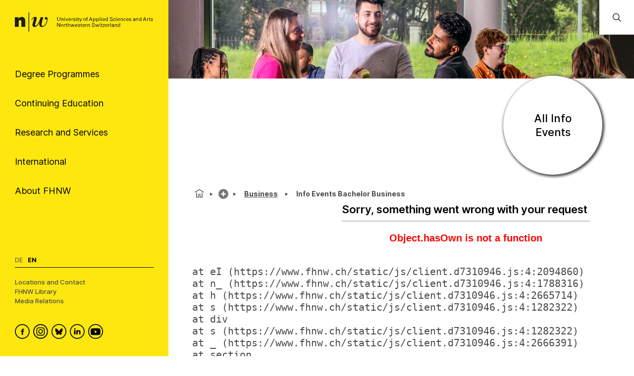

--- FILE ---
content_type: text/html; charset=utf-8
request_url: https://www.fhnw.ch/en/degree-programmes/business/bachelor-info-events
body_size: 76017
content:
<!doctype html>
        <html lang="en"><head><meta charSet="utf-8"/><title data-react-helmet="true">Info Events Bachelor Business | FHNW</title><meta data-react-helmet="true" name="description" content="All Bachelor Info Event of the FHNW School of Business"/><meta data-react-helmet="true" property="og:title" content="Info Events Bachelor Business"/><meta data-react-helmet="true" property="og:url" content="https://www.fhnw.ch/en/degree-programmes/business/bachelor-info-events"/><meta data-react-helmet="true" property="og:image" content="https://www.fhnw.ch/en/degree-programmes/business/bachelor-info-events/@@images/opengraph_image-800-3a6b896af4439eb2745f04ca4fa6e047.png"/><meta data-react-helmet="true" property="og:image:width" content="480"/><meta data-react-helmet="true" property="og:image:height" content="300"/><meta data-react-helmet="true" property="og:description" content="All Bachelor Info Event of the FHNW School of Business"/><meta data-react-helmet="true" name="twitter:card" content="summary_large_image"/><meta data-react-helmet="true" name="title" content="Info Events Bachelor Business | FHNW"/><link data-react-helmet="true" rel="alternate" hrefLang="de" href="https://www.fhnw.ch/de/die-fhnw/hochschulen/hgk/veranstaltungen/at-im-herbst-mokhtar/veranstaltungen"/><link data-react-helmet="true" rel="preconnect" href="https://fonts.gstatic.com" crossorigin="anonymous"/><link data-react-helmet="true" rel="canonical" href="https://www.fhnw.ch/en/degree-programmes/business/bachelor-info-events"/><link data-react-helmet="true" rel="alternate" hrefLang="de" href="https://www.fhnw.ch/de/studium/wirtschaft/bachelor-info-anlaesse-der-hochschule-fuer-wirtschaft-fhnw"/><link data-react-helmet="true" rel="alternate" hrefLang="en" href="https://www.fhnw.ch/en/degree-programmes/business/bachelor-info-events"/><script data-react-helmet="true" data-cookieconsent="ignore">
          window.dataLayer = window.dataLayer || [];
          function gtag() { dataLayer.push(arguments); }
          
          // EU-specific settings
          gtag('consent', 'default', {
            'ad_personalization': 'denied',
            'ad_storage': 'denied',
            'ad_user_data': 'denied',
            'analytics_storage': 'denied',
            'functionality_storage': 'denied',
            'personalization_storage': 'denied',
            'region': ["AT","BE","BG","CY","CZ","DE","DK","EE","ES","FI","FR","GB","GG","GR","HR","HU","IE","IM","IT","JE","LT","LU","LV","MT","NL","NO","PL","PT","RO","SE","SI","SK"],
            'wait_for_update': 500,
          });
          
          // Default settings for non-EU regions
          gtag('consent', 'default', {
            'ad_personalization': 'granted',
            'ad_storage': 'granted',
            'ad_user_data': 'granted',
            'analytics_storage': 'granted',
            'functionality_storage': 'granted',
            'personalization_storage': 'granted',
            'security_storage': 'granted',
            'wait_for_update': 500,
          });
          
          gtag('set', 'ads_data_redaction', true);
          gtag('set', 'url_passthrough', false);
        </script><script data-react-helmet="true" type="text/plain" data-cookieconsent="statistics" defer="">
          (function(w,d,s,l,i){
            w[l]=w[l]||[];
            w[l].push({'gtm.start': new Date().getTime(), event:'gtm.js'});
            var f=d.getElementsByTagName(s)[0],
                j=d.createElement(s),
                dl=l!='dataLayer'?'&l='+l:'';
            j.async=true;
            j.src='https://www.googletagmanager.com/gtm.js?id='+i+dl;
            f.parentNode.insertBefore(j,f);
          })(window,document,'script','dataLayer','GTM-KDPH6Q5');
        </script><script>window.env = {"RAZZLE_RELEASE_GIT_BRANCH":"","RAZZLE_FHNW_ENV":"PROD","RAZZLE_RELEASE_GIT_TAG":"redesign-hotfix-20260112-fix-1","RAZZLE_INTERNAL_API_PATH":"http:\u002F\u002Flocalhost:5100\u002FPlone","RAZZLE_API_PATH":"https:\u002F\u002Fwww.fhnw.ch","apiPath":"https:\u002F\u002Fwww.fhnw.ch","publicURL":"https:\u002F\u002Fwww.fhnw.ch"};</script><link rel="icon" href="/favicon.ico" sizes="any"/><link rel="icon" href="/icon.svg" type="image/svg+xml"/><link rel="apple-touch-icon" sizes="180x180" href="/apple-touch-icon.png"/><link rel="manifest" href="/site.webmanifest"/><meta name="generator" content="Plone 6 - https://plone.org"/><meta name="viewport" content="width=device-width, initial-scale=1"/><meta name="mobile-web-app-capable" content="yes"/><link data-chunk="client" rel="preload" as="style" href="/static/css/client.91bcd597.css"/><link data-chunk="client" rel="preload" as="script" href="/static/js/runtime~client.13c7e7da.js"/><link data-chunk="client" rel="preload" as="script" href="/static/js/client.d7310946.js"/><link data-chunk="client" rel="stylesheet" href="/static/css/client.91bcd597.css"/></head><body class="view-viewview contenttype-link env-PROD section-de section-die-fhnw section-hochschulen section-hgk section-veranstaltungen section-at-im-herbst-mokhtar section-veranstaltungen is-anonymous public-ui view-viewview contenttype-document env-PROD section-en section-degree-programmes section-business section-bachelor-info-events is-anonymous public-ui"><div role="navigation" aria-label="Toolbar" id="toolbar"></div><div id="main"><div class="skiplinks-wrapper" role="complementary" aria-label="Skiplinks"><a class="skiplink" href="#view">Skip to main content</a><a class="skiplink" href="#searchbar-input">Skip to search bar</a><a class="skiplink" href="#navigation">Skip to navigation</a><a class="skiplink" href="#footer">Skip to footer</a></div><main id="content-area" class="content-area" role="main" tabindex="-1"><div id="navigation" tabindex="-1"><header class="header-slot"><div style="display:flex"><div class="q container layout"><div class="upper-section"><a title="Back to home page" class="logo-container" href="/en"><picture title="University of Applied Sciences and Arts Northwestern Switzerland"><source srcSet="/logo/fhnw-logo-small.svg" media="(max-width: 767px)"/><source srcSet="/logo/fhnw-logo-en.svg" media="(min-width: 768px)"/><img src="/logo/fhnw-logo-small.svg" alt="Logo of the University of Applied Sciences and Arts Northwestern Switzerland" title="University of Applied Sciences and Arts Northwestern Switzerland"/></picture></a><nav class="navigation" role="navigation"><div><div><div tabindex="-1"><a href="" class="btn btn-nav" data-is-expandable="true" data-is-active="false"><span>Degree Programmes</span></a></div></div><div><div tabindex="-1"><a href="" class="btn btn-nav" data-is-expandable="true" data-is-active="false"><span>Continuing Education</span></a></div></div><div><div tabindex="-1"><a href="" class="btn btn-nav" data-is-expandable="true" data-is-active="false"><span>Research and Services</span></a></div></div><div><div tabindex="-1"><a href="" class="btn btn-nav" data-is-expandable="true" data-is-active="false"><span>International</span></a></div></div><div><div tabindex="-1"><a href="" class="btn btn-nav" data-is-expandable="true" data-is-active="false"><span>About FHNW</span></a></div></div></div></nav></div><div class="bottom-section"><div class="language-selector"><a aria-label="Switch to deutsch" class="" title="Deutsch" href="/de/studium/wirtschaft/bachelor-info-anlaesse-der-hochschule-fuer-wirtschaft-fhnw">De</a><span class="current-language selected">En</span></div><div class="bottom-links-container"><a href="/en/about-fhnw/locations">Locations and Contact</a><a href="/en/about-fhnw/fhnw-library">FHNW Library</a><a href="/en/media-corner">Media Relations</a></div><div class="social-media-container"><a class="logo-link" data-rac="" aria-label="FHNW on Facebook" href="https://www.facebook.com/fhnw.ch" target="_blank" rel="noopener noreferrer"><svg xmlns="http://www.w3.org/2000/svg" viewBox="0 0 35 35" style="height:30px;width:auto;fill:currentColor" class="icon"><style>.st1{display:none}.st2{fill-rule:evenodd;clip-rule:evenodd}.st2,.st4{display:inline}</style><g id="Circle" shape-rendering="geometricPrecision"><circle cx="17.5" cy="17.5" r="16.3" style="fill:none;stroke:#000;stroke-width:2;stroke-miterlimit:10"/></g><path d="M19.1 14.6c0-.6.1-1 1.1-1h1.3v-2.4h-2.1c-2.5 0-3.4 1.2-3.4 3.2V16h-1.6v2.4H16v7.2h3.2v-7.2h2.1l.3-2.4h-2.4l-.1-1.4z" id="Facebook" style="fill-rule:evenodd;clip-rule:evenodd"/></svg></a><a class="logo-link" data-rac="" aria-label="FHNW on Instagram" href="https://www.instagram.com/fhnw.ch/" target="_blank" rel="noopener noreferrer"><svg xmlns="http://www.w3.org/2000/svg" viewBox="0 0 32 32" style="height:30px;width:auto;fill:currentColor" class="icon"><circle cx="15.9" cy="16" r="14.8" style="fill:none;stroke:#000;stroke-width:2;stroke-miterlimit:10"/><path d="M11.7 7.1h8.6c2.6.4 4.6 2.6 4.6 5.3v7.8c-.3 2.7-2.6 4.8-5.3 4.8h-7.2c-.3 0-.5 0-.8-.1-1.9-.2-3.5-1.5-4.2-3.3-.2-.6-.3-1-.4-1.4v-8.5c0-.1 0-.1.1-.2.3-1.9 1.6-3.5 3.3-4.1.4-.1.9-.3 1.3-.3zM8.6 16v3.5c0 .3 0 .6.1.9.4 1.7 1.9 2.9 3.6 2.9h7.1c.3 0 .6 0 .8-.1 1.7-.4 2.9-1.9 2.9-3.6v-7.2c0-.3 0-.5-.1-.8-.3-1.7-1.9-3-3.6-2.9h-7.1c-.3 0-.5 0-.8.1-1.7.4-2.9 1.9-2.9 3.6V16z"/><path d="M15.9 11.1c2.7 0 4.9 2.2 4.9 4.9s-2.2 4.9-4.9 4.9S11 18.7 11 16c.1-2.7 2.3-4.9 4.9-4.9zm0 1.6c-1.8 0-3.2 1.4-3.2 3.2 0 1.8 1.4 3.2 3.2 3.2 1.8 0 3.2-1.4 3.2-3.2.1-1.7-1.4-3.2-3.2-3.2zm4.9-.8c-.4 0-.7-.3-.7-.7 0-.4.3-.7.7-.7.4 0 .7.3.7.7 0 .4-.3.7-.7.7z"/></svg></a><a class="logo-link" data-rac="" aria-label="FHNW on Bluesky" href="https://bsky.app/profile/did:plc:xmrtqghqhfsgbif5pzjbsxeo" target="_blank" rel="noopener noreferrer"><svg xmlns="http://www.w3.org/2000/svg" viewBox="0 0 256 256" style="height:30px;width:auto;fill:currentColor" class="icon"><g transform="matrix(2.81 0 0 2.81 1.407 1.407)" stroke-width="0" stroke-miterlimit="10" fill="none"><circle cx="45" cy="45" r="43" stroke="#000" stroke-width="5"/><path d="M 32.254 28.856 C 37.413 32.729 42.963 40.583 45 44.797 c 2.038 -4.214 7.586 -12.068 12.746 -15.941 c 3.723 -2.795 9.754 -4.957 9.754 1.924 c 0 1.374 -0.788 11.544 -1.25 13.195 c -1.606 5.74 -7.459 7.204 -12.666 6.318 C 62.685 51.842 65 56.973 60 62.103 c -9.496 9.744 -13.648 -2.445 -14.713 -5.568 c -0.195 -0.573 -0.286 -0.84 -0.288 -0.613 c -0.001 -0.228 -0.093 0.04 -0.288 0.613 C 43.648 59.658 39.496 71.847 30 62.103 c -5 -5.131 -2.685 -10.261 6.416 -11.81 c -5.207 0.886 -11.06 -0.578 -12.666 -6.318 c -0.462 -1.651 -1.25 -11.821 -1.25 -13.195 C 22.5 23.899 28.532 26.062 32.254 28.856 Z" fill="#000"/></g></svg></a><a class="logo-link" data-rac="" aria-label="FHNW on LinkedIn" href="https://www.linkedin.com/school/fachhochschule-nordwestschweiz-fhnw/" target="_blank" rel="noopener noreferrer"><svg xmlns="http://www.w3.org/2000/svg" viewBox="0 0 35 35" style="height:30px;width:auto;fill:currentColor" class="icon"><path d="M10 14.6h3.3v9.9H10zm1.7-1.3c1.1 0 1.9-.8 1.9-1.7 0-1-.7-1.7-1.8-1.7s-1.9.7-1.9 1.7c-.1.9.7 1.7 1.8 1.7zm13.5 11.2v-5.7c0-3-1.6-4.4-3.8-4.4-1.7 0-2.5 1-3 1.6v-1.4h-3.3v9.9h3.3V19c0-.3 0-.6.1-.8.2-.6.8-1.2 1.7-1.2 1.2 0 1.7.9 1.7 2.2v5.3h3.3z"/><circle cx="17.5" cy="17.5" r="16.3" style="fill:none;stroke:#000;stroke-width:2;stroke-miterlimit:10"/></svg></a><a class="logo-link" data-rac="" aria-label="FHNW on YouTube" href="https://www.youtube.com/@FHNW" target="_blank" rel="noopener noreferrer"><svg xmlns="http://www.w3.org/2000/svg" viewBox="0 0 34.6 34.6" style="height:30px;width:auto;fill:currentColor" class="icon"><circle cx="17.3" cy="17.3" r="16.3" shape-rendering="geometricPrecision" style="fill:none;stroke:#000;stroke-miterlimit:10;stroke-width:2px"/><path d="M28.22 12.78c-.11-.6-.31-1.16-.73-1.62-.54-.61-1.23-.91-2.01-.99-.99-.1-1.98-.2-2.98-.24-1.72-.07-3.44-.1-4.36-.13-2.9.01-5.72.03-8.46.26-.51.04-1.03.09-1.51.24-1.13.35-1.78 1.16-2.02 2.31-.24 1.21-.31 2.44-.36 3.68-.07 1.5-.04 3 .09 4.49.07.77.15 1.54.31 2.3.25 1.2 1.01 1.96 2.22 2.24.81.19 1.65.24 2.48.28 1.74.07 3.48.14 5.21.17 2.34.04 4.68-.01 7.02-.14.89-.05 1.77-.12 2.65-.26 1.18-.18 1.97-.88 2.32-2.02.24-.8.34-1.63.35-2.46.02-1.77 0-3.54.01-5.3 0-.94-.06-1.87-.23-2.79zM14.9 21.2v-6.84c1.98 1.14 3.95 2.27 5.94 3.42-1.99 1.15-3.96 2.28-5.94 3.42z"/></svg></a></div></div></div><div class="mobile-navigation"><a title="Back to home page" class="logo-container" href="/en"><picture title="University of Applied Sciences and Arts Northwestern Switzerland"><source srcSet="/logo/fhnw-logo-small.svg" media="(max-width: 767px)"/><source srcSet="/logo/fhnw-logo-en.svg" media="(min-width: 768px)"/><img src="/logo/fhnw-logo-small.svg" alt="Logo of the University of Applied Sciences and Arts Northwestern Switzerland" title="University of Applied Sciences and Arts Northwestern Switzerland"/></picture></a><div class="mobile-nav"><button class="hamburger" aria-label="Open menu" title="Open menu" type="button"></button><button class="mobile-navigation-search" aria-label="Search"><span class="visually-hidden">Search</span></button><div class="menu-drawer-mobile-navigation slide-out-up"><div class="puller-pusher-container" style="transform:translateX(-0vw)"><div class="nav level1"><nav class="mobile-navigation-level1" role="navigation"><ul><li><a href="http://" target="_blank" rel="noopener noreferrer" class="external btn btn-nav" data-is-expandable="true" data-is-active="false"><span>Degree Programmes</span></a></li><li><a href="http://" target="_blank" rel="noopener noreferrer" class="external btn btn-nav" data-is-expandable="true" data-is-active="false"><span>Continuing Education</span></a></li><li><a href="http://" target="_blank" rel="noopener noreferrer" class="external btn btn-nav" data-is-expandable="true" data-is-active="false"><span>Research and Services</span></a></li><li><a href="http://" target="_blank" rel="noopener noreferrer" class="external btn btn-nav" data-is-expandable="true" data-is-active="false"><span>International</span></a></li><li><a href="http://" target="_blank" rel="noopener noreferrer" class="external btn btn-nav" data-is-expandable="true" data-is-active="false"><span>About FHNW</span></a></li></ul></nav><div class="bottom-section"><div class="language-selector"><a aria-label="Switch to deutsch" class="" title="Deutsch" href="/de/studium/wirtschaft/bachelor-info-anlaesse-der-hochschule-fuer-wirtschaft-fhnw">De</a><span class="current-language selected">En</span></div><div class="bottom-links-container"><a href="/en/about-fhnw/locations">Locations and Contact</a><a href="/en/about-fhnw/fhnw-library">FHNW Library</a><a href="/en/media-corner">Media Relations</a></div><div class="social-media-container"><a class="logo-link" data-rac="" aria-label="FHNW on Facebook" href="https://www.facebook.com/fhnw.ch" target="_blank" rel="noopener noreferrer"><svg xmlns="http://www.w3.org/2000/svg" viewBox="0 0 35 35" style="height:30px;width:auto;fill:currentColor" class="icon"><style>.st1{display:none}.st2{fill-rule:evenodd;clip-rule:evenodd}.st2,.st4{display:inline}</style><g id="Circle" shape-rendering="geometricPrecision"><circle cx="17.5" cy="17.5" r="16.3" style="fill:none;stroke:#000;stroke-width:2;stroke-miterlimit:10"/></g><path d="M19.1 14.6c0-.6.1-1 1.1-1h1.3v-2.4h-2.1c-2.5 0-3.4 1.2-3.4 3.2V16h-1.6v2.4H16v7.2h3.2v-7.2h2.1l.3-2.4h-2.4l-.1-1.4z" id="Facebook" style="fill-rule:evenodd;clip-rule:evenodd"/></svg></a><a class="logo-link" data-rac="" aria-label="FHNW on Instagram" href="https://www.instagram.com/fhnw.ch/" target="_blank" rel="noopener noreferrer"><svg xmlns="http://www.w3.org/2000/svg" viewBox="0 0 32 32" style="height:30px;width:auto;fill:currentColor" class="icon"><circle cx="15.9" cy="16" r="14.8" style="fill:none;stroke:#000;stroke-width:2;stroke-miterlimit:10"/><path d="M11.7 7.1h8.6c2.6.4 4.6 2.6 4.6 5.3v7.8c-.3 2.7-2.6 4.8-5.3 4.8h-7.2c-.3 0-.5 0-.8-.1-1.9-.2-3.5-1.5-4.2-3.3-.2-.6-.3-1-.4-1.4v-8.5c0-.1 0-.1.1-.2.3-1.9 1.6-3.5 3.3-4.1.4-.1.9-.3 1.3-.3zM8.6 16v3.5c0 .3 0 .6.1.9.4 1.7 1.9 2.9 3.6 2.9h7.1c.3 0 .6 0 .8-.1 1.7-.4 2.9-1.9 2.9-3.6v-7.2c0-.3 0-.5-.1-.8-.3-1.7-1.9-3-3.6-2.9h-7.1c-.3 0-.5 0-.8.1-1.7.4-2.9 1.9-2.9 3.6V16z"/><path d="M15.9 11.1c2.7 0 4.9 2.2 4.9 4.9s-2.2 4.9-4.9 4.9S11 18.7 11 16c.1-2.7 2.3-4.9 4.9-4.9zm0 1.6c-1.8 0-3.2 1.4-3.2 3.2 0 1.8 1.4 3.2 3.2 3.2 1.8 0 3.2-1.4 3.2-3.2.1-1.7-1.4-3.2-3.2-3.2zm4.9-.8c-.4 0-.7-.3-.7-.7 0-.4.3-.7.7-.7.4 0 .7.3.7.7 0 .4-.3.7-.7.7z"/></svg></a><a class="logo-link" data-rac="" aria-label="FHNW on Bluesky" href="https://bsky.app/profile/did:plc:xmrtqghqhfsgbif5pzjbsxeo" target="_blank" rel="noopener noreferrer"><svg xmlns="http://www.w3.org/2000/svg" viewBox="0 0 256 256" style="height:30px;width:auto;fill:currentColor" class="icon"><g transform="matrix(2.81 0 0 2.81 1.407 1.407)" stroke-width="0" stroke-miterlimit="10" fill="none"><circle cx="45" cy="45" r="43" stroke="#000" stroke-width="5"/><path d="M 32.254 28.856 C 37.413 32.729 42.963 40.583 45 44.797 c 2.038 -4.214 7.586 -12.068 12.746 -15.941 c 3.723 -2.795 9.754 -4.957 9.754 1.924 c 0 1.374 -0.788 11.544 -1.25 13.195 c -1.606 5.74 -7.459 7.204 -12.666 6.318 C 62.685 51.842 65 56.973 60 62.103 c -9.496 9.744 -13.648 -2.445 -14.713 -5.568 c -0.195 -0.573 -0.286 -0.84 -0.288 -0.613 c -0.001 -0.228 -0.093 0.04 -0.288 0.613 C 43.648 59.658 39.496 71.847 30 62.103 c -5 -5.131 -2.685 -10.261 6.416 -11.81 c -5.207 0.886 -11.06 -0.578 -12.666 -6.318 c -0.462 -1.651 -1.25 -11.821 -1.25 -13.195 C 22.5 23.899 28.532 26.062 32.254 28.856 Z" fill="#000"/></g></svg></a><a class="logo-link" data-rac="" aria-label="FHNW on LinkedIn" href="https://www.linkedin.com/school/fachhochschule-nordwestschweiz-fhnw/" target="_blank" rel="noopener noreferrer"><svg xmlns="http://www.w3.org/2000/svg" viewBox="0 0 35 35" style="height:30px;width:auto;fill:currentColor" class="icon"><path d="M10 14.6h3.3v9.9H10zm1.7-1.3c1.1 0 1.9-.8 1.9-1.7 0-1-.7-1.7-1.8-1.7s-1.9.7-1.9 1.7c-.1.9.7 1.7 1.8 1.7zm13.5 11.2v-5.7c0-3-1.6-4.4-3.8-4.4-1.7 0-2.5 1-3 1.6v-1.4h-3.3v9.9h3.3V19c0-.3 0-.6.1-.8.2-.6.8-1.2 1.7-1.2 1.2 0 1.7.9 1.7 2.2v5.3h3.3z"/><circle cx="17.5" cy="17.5" r="16.3" style="fill:none;stroke:#000;stroke-width:2;stroke-miterlimit:10"/></svg></a><a class="logo-link" data-rac="" aria-label="FHNW on YouTube" href="https://www.youtube.com/@FHNW" target="_blank" rel="noopener noreferrer"><svg xmlns="http://www.w3.org/2000/svg" viewBox="0 0 34.6 34.6" style="height:30px;width:auto;fill:currentColor" class="icon"><circle cx="17.3" cy="17.3" r="16.3" shape-rendering="geometricPrecision" style="fill:none;stroke:#000;stroke-miterlimit:10;stroke-width:2px"/><path d="M28.22 12.78c-.11-.6-.31-1.16-.73-1.62-.54-.61-1.23-.91-2.01-.99-.99-.1-1.98-.2-2.98-.24-1.72-.07-3.44-.1-4.36-.13-2.9.01-5.72.03-8.46.26-.51.04-1.03.09-1.51.24-1.13.35-1.78 1.16-2.02 2.31-.24 1.21-.31 2.44-.36 3.68-.07 1.5-.04 3 .09 4.49.07.77.15 1.54.31 2.3.25 1.2 1.01 1.96 2.22 2.24.81.19 1.65.24 2.48.28 1.74.07 3.48.14 5.21.17 2.34.04 4.68-.01 7.02-.14.89-.05 1.77-.12 2.65-.26 1.18-.18 1.97-.88 2.32-2.02.24-.8.34-1.63.35-2.46.02-1.77 0-3.54.01-5.3 0-.94-.06-1.87-.23-2.79zM14.9 21.2v-6.84c1.98 1.14 3.95 2.27 5.94 3.42-1.99 1.15-3.96 2.28-5.94 3.42z"/></svg></a></div></div></div><div tabindex="-1" class="nav level2"><button class="back-button"><svg xmlns="http://www.w3.org/2000/svg" viewBox="0 0 36 36" style="height:30px;width:auto;fill:currentColor" class="icon"><path fill-rule="evenodd" d="M31 17 8.414 17 18.707 6.707 17.293 5.293 4.586 18 17.293 30.707 18.707 29.293 8.414 19 31 19z"/></svg></button><ul><li></li></ul></div><div tabindex="-1" class="nav level3"><button class="back-button"><svg xmlns="http://www.w3.org/2000/svg" viewBox="0 0 36 36" style="height:30px;width:auto;fill:currentColor" class="icon"><path fill-rule="evenodd" d="M31 17 8.414 17 18.707 6.707 17.293 5.293 4.586 18 17.293 30.707 18.707 29.293 8.414 19 31 19z"/></svg></button><ul><li></li></ul></div></div></div></div><div class="mobile global-search-container "><div class="mobile global-search-content-container"></div></div></div></div></header></div><div class="content-slot" role="presentation"><div class="hero-slot"><div class="cta-slot-container"><div class="hero-wrapper"><img class="hero default" src="/en/degree-programmes/business/bachelor-info-events/media/info-events_header.jpg/@@images/image-6492-54ec218f60c1ec31657baf5b735195c7.png" width="6492" height="2164" srcSet="/en/degree-programmes/business/bachelor-info-events/media/info-events_header.jpg/@@images/image-32-cb05f8b2c05bcdeb59439e9426ed8245.png 32w, /en/degree-programmes/business/bachelor-info-events/media/info-events_header.jpg/@@images/image-64-93f6cbcf1f82a1f0e7e679e2a25c7ecf.png 64w, /en/degree-programmes/business/bachelor-info-events/media/info-events_header.jpg/@@images/image-128-635f5a4887435357a5d345282c1f3079.png 128w, /en/degree-programmes/business/bachelor-info-events/media/info-events_header.jpg/@@images/image-200-bde19127442560561ca5ea7992195c80.png 200w, /en/degree-programmes/business/bachelor-info-events/media/info-events_header.jpg/@@images/image-400-84fccb3981c5afb6b0a00b99c01b3ea9.png 400w, /en/degree-programmes/business/bachelor-info-events/media/info-events_header.jpg/@@images/image-600-c3f08d2b62be104032b184a8da09136e.png 600w, /en/degree-programmes/business/bachelor-info-events/media/info-events_header.jpg/@@images/image-800-f1cf6f19f2904a736d570c679c80343e.png 800w, /en/degree-programmes/business/bachelor-info-events/media/info-events_header.jpg/@@images/image-1000-e053f6cc8539ec3401a3bb5182ea3395.png 1000w, /en/degree-programmes/business/bachelor-info-events/media/info-events_header.jpg/@@images/image-1200-6794b2428044518f51897147ec533647.png 1200w, /en/degree-programmes/business/bachelor-info-events/media/info-events_header.jpg/@@images/image-1600-6eb75ed8503a58e45aedddfcceca7055.png 1600w, /en/degree-programmes/business/bachelor-info-events/media/info-events_header.jpg/@@images/image-6492-54ec218f60c1ec31657baf5b735195c7.png 6492w" fetchpriority="high" alt="" sizes="100vw"/></div><a class="cta-button" href="/en/degree-programmes/business/bachelor-info-events#all-events"><h2>All Info <br/>Events</h2></a></div><div class="global-search-container"><input id="searchbar-input" type="text" class="visually-hidden" placeholder="Open Global Search" tabindex="-1" aria-label="Open Global Search"/><div class="global-search-icon-container"><button><svg xmlns="http://www.w3.org/2000/svg" viewBox="0 0 36 36" style="height:22px;width:auto;fill:currentColor" class="icon global-search-icon"><path fill-rule="evenodd" d="M7,16 C7,11.038 11.037,7 16,7 C20.963,7 25,11.038 25,16 C25,20.962 20.963,25 16,25 C11.037,25 7,20.962 7,16 L7,16 Z M32.707,31.293 L24.448,23.034 C26.039,21.125 27,18.673 27,16 C27,9.935 22.065,5 16,5 C9.935,5 5,9.935 5,16 C5,22.065 9.935,27 16,27 C18.673,27 21.125,26.039 23.034,24.448 L31.293,32.707 L32.707,31.293 Z"/></svg> <span class="visually-hidden">Open Global Search</span></button></div><div class="global-search-content-container" style="transform:translateX(100%)"></div></div></div><nav role="navigation" aria-label="Breadcrumbs" class="breadcrumbs " style="width:100%"><div class="breadcrumb" style="width:100%"><a class="home" title="Home" href="/en"><svg xmlns="http://www.w3.org/2000/svg" viewBox="0 0 36 36" style="height:25px;width:auto;fill:currentColor" class="icon"><g fill-rule="evenodd"><path d="M18 4.826 4.476 13.148 5.524 14.851 18 7.174 30.476 14.851 31.524 13.148zM25 27 21 27 21 19 15 19 15 27 11 27 11 15 9 15 9 29 17 29 17 21 19 21 19 29 27 29 27 15 25 15z"/></g></svg></a><div class="divider"></div><div style="display:flex;align-items:center"><button title="Show complete path" class="section plus-icon"></button></div><div class="divider"></div><div style="display:flex;align-items:center"><a class="section active  " style="position:relative" href="/en/degree-programmes/business">Business</a></div><div class="divider"></div><div class="section active  ">Info Events Bachelor Business</div></div></nav><div id="view" tabindex="-1"><article id="page-document" class="has-aside"><section class="content"><div class="blocks-group-wrapper transparent"><h1 class="documentFirstHeading">Info Events Bachelor Business</h1><p class="documentDescription">All Bachelor Info Event of the FHNW School of Business</p><p>Find the right study programme: visit our information events, explore the campus, meet students and lecturers or take part in an online event from the comfort of your own home. We can also answer your questions in open consultation hours. You can find the participation links on the page of the respective degree programme. You can also visit us at <a target="_blank" rel="noopener noreferrer" href="/de/die-fhnw/veranstaltungen/messen">education fairs</a> and find out about your study options.</p><div class="block listing oneThird next--is--heading is--first--of--block-type is--last--of--block-type has--headline previous--has--same--backgroundColor next--has--same--backgroundColor"><h2 id="the-next-highlights" class="headline emptyListing" tabindex="0">The Next Highlights</h2><div class="emptyListing"><div class="ui active transition visible inverted dimmer"><div class="content"><div class="ui small indeterminate text loader">Loading</div></div></div></div></div><div class="block heading next--is--accordion is--first--of--block-type is--last--of--block-type previous--has--same--backgroundColor next--has--same--backgroundColor"><div class="heading-wrapper"><h2 id="our-bachelor-degree-programmes" class="heading">Our Bachelor Degree Programmes</h2></div></div><div class="block accordionBlock next--is--heading is--first--of--block-type is--last--of--block-type has--headline previous--has--same--backgroundColor next--has--same--backgroundColor"><div id="f21e7f79-c7cb-4e4f-abf6-f9fff2aef400" class="accordion"><div class="accordion-header" role="button" tabindex="0" aria-expanded="false" title="Show more information"><div class="accordion-title">Location Brugg-Windisch</div></div><div class="accordion-body"><div class="accordion-content"><div class="blocks-group-wrapper transparent"><ul><li><a target="_blank" rel="noopener noreferrer" href="/de/studium/wirtschaft/betriebsoekonomie">Betriebsökonomie</a> (German)</li><li><a target="_blank" rel="noopener noreferrer" href="/en/degree-programmes/business/business-administration">Business Administration (International Management)</a> (English)</li><li><a target="_blank" rel="noopener noreferrer" href="/en/degree-programmes/business/bsc-in-business-information-technology">Business Information Technology</a> (English)</li><li><a target="_blank" rel="noopener noreferrer" href="/de/studium/wirtschaft/wirtschaftsrecht">Wirtschaftsrecht</a> (German)</li></ul></div></div></div></div><div id="43dd42f1-7dc2-4af6-8787-0a6fe1eb6108" class="accordion"><div class="accordion-header" role="button" tabindex="0" aria-expanded="false" title="Show more information"><div class="accordion-title">Location Basel</div></div><div class="accordion-body"><div class="accordion-content"><div class="blocks-group-wrapper transparent"><ul><li><a target="_blank" rel="noopener noreferrer" href="/de/studium/wirtschaft/betriebsoekonomie">Betriebsökonomie</a> (German)</li><li><a target="_blank" rel="noopener noreferrer" href="/en/degree-programmes/business/bsc-in-business-information-technology">Business Information Technology</a> (English)</li><li><a target="_blank" rel="noopener noreferrer" href="/de/studium/wirtschaft/ibm">International Business Management</a> (trinational)</li></ul></div></div></div></div><div id="a9671c50-8e24-4bec-9ef9-4b140bc1c1cd" class="accordion"><div class="accordion-header" role="button" tabindex="0" aria-expanded="false" title="Show more information"><div class="accordion-title">Location Olten</div></div><div class="accordion-body"><div class="accordion-content"><div class="blocks-group-wrapper transparent"><ul><li><a target="_blank" rel="noopener noreferrer" href="/de/studium/wirtschaft/betriebsoekonomie">Betriebsökonomie</a> (German)</li><li><a target="_blank" rel="noopener noreferrer" href="/en/degree-programmes/business/business-administration">Business Administration (International Management)</a> (English)</li><li><a target="_blank" rel="noopener noreferrer" href="/de/studium/wirtschaft/bai">Business Artificial Intelligence</a> (German)</li><li><a target="_blank" rel="noopener noreferrer" href="/de/studium/wirtschaft/wi">Wirtschaftsinformatik</a> (German)</li></ul></div></div></div></div></div><div class="block heading next--is--slate is--first--of--block-type is--last--of--block-type previous--has--same--backgroundColor next--has--same--backgroundColor"><div class="heading-wrapper"><h2 id="open-office-hours" class="heading">Open office hours</h2></div></div><p>Students and programme heads will answer your questions in an open consultation hour. Simply open the link during the specified time and take part. Further dates will follow.</p><div class="block listing list next--is--teaser is--first--of--block-type is--last--of--block-type previous--has--same--backgroundColor next--has--same--backgroundColor"><div class="emptyListing"><div class="ui active transition visible inverted dimmer"><div class="content"><div class="ui small indeterminate text loader">Loading</div></div></div></div></div><span id="all-events"></span><div class="block heading next--is--solarSearch is--first--of--block-type is--last--of--block-type previous--has--same--backgroundColor next--has--same--backgroundColor"><div class="heading-wrapper"><h2 id="all-bachelor-info-events-fhnw-school-of-business" class="heading">All Bachelor Info Events FHNW School of Business</h2></div></div><div><div class="search-container"><div class="react-aria-TextField" data-rac=""><label class="react-aria-Label" id="react-aria-:Rjrcld7H1:" for="react-aria-:Rjrcld7:"></label><input type="text" placeholder="Search" id="react-aria-:Rjrcld7:" aria-labelledby="react-aria-:Rjrcld7H1:" aria-describedby="react-aria-:Rjrcld7H3: react-aria-:Rjrcld7H4:" class="react-aria-Input" data-rac="" value=""/></div></div><div class="select-container"><div class="react-select-container"><div class="react-select-label-wrapper"><label></label></div></div></div><div class="reset-toggle-container"><button type="button" class="clear-all " data-rac="" id="react-aria-:Rnrcld7:"> <svg xmlns="http://www.w3.org/2000/svg" viewBox="0 0 36 36" style="height:20px;width:auto;fill:currentColor" class="icon"><path fill-rule="evenodd" d="M22.21,7.8374 C17.365,5.8304 11.895,7.5604 9,11.6864 L9,6.0004 L7,6.0004 L7,15.0004 L16,15.0004 L16,13.0004 L10.519,13.0004 C12.856,9.5034 17.417,8.0164 21.444,9.6854 C23.665,10.6054 25.396,12.3344 26.315,14.5554 C27.235,16.7764 27.235,19.2234 26.315,21.4434 C24.416,26.0284 19.141,28.2144 14.556,26.3154 C12.334,25.3944 10.605,23.6654 9.686,21.4444 L7.838,22.2094 C8.961,24.9234 11.075,27.0384 13.79,28.1624 C15.162,28.7314 16.585,29.0004 17.985,29.0004 C22.304,29.0004 26.41,26.4404 28.163,22.2094 C30.484,16.6054 27.814,10.1584 22.21,7.8374"/></svg><span>Clear all filters</span></button><div class="toggle-button"><button type="button" class="view-icon " data-rac="" id="react-aria-:R37rcld7:"> <svg xmlns="http://www.w3.org/2000/svg" viewBox="0 0 20 20" style="height:30px;width:auto;fill:#000" class="icon"><style>.st0{display:none}.st1{display:inline;fill:#8d8d8d}</style><g id="List"><path d="M0 0H20V6H0zM0 7H20V13H0zM0 14H20V20H0z"/></g></svg></button><button type="button" class="view-icon grid " data-rac="" id="react-aria-:R57rcld7:"> <svg xmlns="http://www.w3.org/2000/svg" viewBox="0 0 20 20" style="height:30px;width:auto;fill:#8D8D8D" class="icon"><style>.st0{display:none}.st1{display:inline}rect{fill:#8d8d8d}</style><g id="Grid"><path d="M0 0H6V6H0zM7 0H13V6H7zM14 0H20V6H14zM0 7H6V13H0zM7 7H13V13H7zM14 7H20V13H14zM0 14H6V20H0zM7 14H13V20H7zM14 14H20V20H14z"/></g></svg></button></div></div><div class="resultview-container"><ul class="teaser-listing"></ul></div><div class="more-result-container"><div class="more-container"><button> More results</button><span>undefined of undefined</span></div></div></div></div></section><aside class="sidebar-nav-right-wrapper"><div class="sidebar-navigation-container"><div class="stop-sign-container"><a class="stop-sign-anchor" href="/en/degree-programmes"><h2>Degree Programmes</h2></a><a class="stop-sign-anchor" href="/en/degree-programmes/business"><span>Business</span></a></div><div class="sub-navigation-container"><a class="btn btn-lemon--subnav" href="/en/degree-programmes/business/bachelor"><span>All Bachelor Programmes Business</span></a></div></div><div class="contact-content-sidebar-wrapper"><div class="related-contact-item open"><button id="contact-header-:Rukld7:" class="contact-header" aria-expanded="true" aria-controls="contact-content-:Rukld7:"><h4></h4></button><div id="contact-content-:Rukld7:" class="contact-content open" role="region" aria-labelledby="contact-header-:Rukld7:"><div><address class="contact-content-sidebar"><div class="coordinates_image"><a href="/en/people/fhnw-school-of-business"><img src="/en/people/fhnw-school-of-business/teaser_kontakt.jpg/@@images/image-480-b479839d0ee171bead00b9efe4692f33.jpeg" width="340" height="226" srcSet="/en/people/fhnw-school-of-business/teaser_kontakt.jpg/@@images/image-32-ad310b200cc67d72fcfb017905686069.jpeg 32w, /en/people/fhnw-school-of-business/teaser_kontakt.jpg/@@images/image-64-a3863ed12138bd714f53e3b5dd03ad2f.jpeg 64w, /en/people/fhnw-school-of-business/teaser_kontakt.jpg/@@images/image-128-cfee68e0d34d698b83627439d622f1b8.jpeg 128w, /en/people/fhnw-school-of-business/teaser_kontakt.jpg/@@images/image-200-a2f24877c1dcd9f5278aa5fbb8fc0149.jpeg 200w, /en/people/fhnw-school-of-business/teaser_kontakt.jpg/@@images/image-400-0bc171c4d43841139be25413c80bfbee.jpeg 400w, /en/people/fhnw-school-of-business/teaser_kontakt.jpg/@@images/image-480-b479839d0ee171bead00b9efe4692f33.jpeg 480w" fetchpriority="high" alt="null null"/></a></div><div class="coordinates"><a href="/en/people/fhnw-school-of-business"><h5 class="description name">FHNW School of Business</h5></a><h5 class="heading">Telephone</h5><p class="description"><a href="tel:+41 (0)848 821 011">+41 (0)848 821 011</a> <span>(undefined)</span></p><h5 class="heading">E-mail</h5><p class="description"><a href="mailto:info.wirtschaft@fhnw.ch">info.wirtschaft@fhnw.ch</a></p><h5 class="heading">Address</h5><p class="description">FHNW School of Business
Riggenbachstr. 16 
4600 Olten</p></div></address></div></div></div></div></aside></article></div><footer id="footer" class="footer"><nav class="footernavigation" aria-label="Footer Navigation"><section class="footernavigation__column " aria-labelledby="what_we_offer_title"><h2 id="what_we_offer_title" class="column-title"><span role="button" tabindex="0" aria-expanded="false" aria-controls="what_we_offer_list">What we offer</span></h2><ul id="what_we_offer_list" class=" items-3"><li><a aria-label="Degree Programmes" href="/en/degree-programmes">Degree Programmes</a></li><li><a aria-label="Continuing Education" href="/en/continuing-education">Continuing Education</a></li><li><a aria-label="Research and Services" href="/en/research-and-services">Research and Services</a></li></ul></section><section class="footernavigation__column " aria-labelledby="about_fhnw_title"><h2 id="about_fhnw_title" class="column-title"><span role="button" tabindex="0" aria-expanded="false" aria-controls="about_fhnw_list">About FHNW</span></h2><ul id="about_fhnw_list" class=" items-4"><li><a aria-label="Schools" href="/en/about-fhnw/schools">Schools</a></li><li><a aria-label="Organisation" href="/en/about-fhnw/organisation">Organisation</a></li><li><a aria-label="Management" href="/en/about-fhnw/organisation/presidium-of-the-board-of-directors">Management</a></li><li><a aria-label="Facts and Figures" href="/en/about-fhnw/facts-and-figures">Facts and Figures</a></li></ul></section><section class="footernavigation__column " aria-labelledby="information_title"><h2 id="information_title" class="column-title"><span role="button" tabindex="0" aria-expanded="false" aria-controls="information_list">Information</span></h2><ul id="information_list" class=" items-3"><li><a aria-label="Data Protection" href="/en/imprint/data-protection">Data Protection</a></li><li><a aria-label="Accessibility" href="/en/imprint/accessibility">Accessibility</a></li><li><a aria-label="Imprint" href="/en/imprint">Imprint</a></li></ul></section><section class="footernavigation__column " aria-labelledby="support_intranet_title"><h2 id="support_intranet_title" class="column-title"><span role="button" tabindex="0" aria-expanded="false" aria-controls="support_intranet_list">Support &amp; Intranet</span></h2><ul id="support_intranet_list" class=" items-2"><li><a aria-label="IT Support" href="/en/about-fhnw/it-support">IT Support</a></li><li><a href="https://inside.fhnw.ch/" target="_blank" rel="noreferrer" class="external" aria-label="Login Inside-FHNW">Login Inside-FHNW</a></li></ul></section><section class="footernavigation__column footer__logos" aria-label="Membership Logos"><div class="anniversary"><a class="anniversary-en" href="/20years"></a></div><h2 class="column-title">Member of<!-- -->:</h2><a href="https://www.swissuniversities.ch/" target="_blank" rel="noreferrer" class="external swissuniversities" aria-label="Swiss Universities"></a><a href="https://eua.eu" target="_blank" rel="noreferrer" class="external eua" aria-label="European University Association"></a></section></nav></footer><div class="web25__gototop " role="button" tabindex="0" aria-label="Go to top of page"></div></div></main><div class="Toastify"></div></div><div role="complementary" aria-label="Sidebar" id="sidebar"></div><script charSet="UTF-8">window.__data={"router":{"location":{"pathname":"\u002Fen\u002Fdegree-programmes\u002Fbusiness\u002Fbachelor-info-events","search":"","hash":"","state":undefined,"key":"d8w7z3","query":{}},"action":"POP"},"intl":{"defaultLocale":"en","locale":"en","messages":{"Add link":"","An error has occurred while editing \"{name}\" field. We have been notified and we are looking into it. Please save your work and retry. If the issue persists please contact the site administrator.":"","An error has occurred while rendering \"{name}\" field. We have been notified and we are looking into it. If the issue persists please contact the site administrator.":"","Bottom":"","Center":"","Delete col":"","Delete row":"","Delete table":"","Divide each row into separate cells":"","Edit element":"","Edit link":"","Fixed width table cells":"","Hide headers":"","Insert col after":"","Insert col before":"","Insert row after":"","Insert row before":"","Left":"","Make the table compact":"","Make the table sortable":"","Middle":"","No matching blocks":"","Reduce complexity":"","Remove element":"","Remove link":"","Right":"","Stripe alternate rows with color":"","Table":"","Table color inverted":"","Top":"","Type text…":"","Visible only in view mode":"","Unknown Block":"Unknown Block {block}","delete":"delete"," Inner Alignment":"","Alignment":"","Button Block":"","Button text":"","Full":"","Link":"","Open in a new tab":"","Title":"","Wide":"","Heading":"","Heading level":"","Separator":"Separator","Separator Block":"Separator","Add item":"Add item","Autoplay":"Autoplay","Delay between transitions (milliseconds)":"Delay between transitions (milliseconds)","Description":"Description","Do instant slide transitions?":"Do instant slide transitions?","Enable Autoplay?":"Enable Autoplay?","Go to slide":"Go to slide","Headtitle":"Headtitle","Image override":"Image override","Item":"Item","Items":"Items","Next slide":"Next slide","Please choose an existing content as source for this element":"Please choose an existing content as source for this element","Previous slide":"Previous slide","Select target":"Select target","Slider":"Slider","Target":"Target","moreInfo":"More info","A short hint that describes the expected value within this block":"","Accordion":"","Accordion Title size":"","Accordion block":"","Accordion block settings":"","Accordion theme":"","Accordion title":"","Add":"","Add Button Label":"","Allow multiple panels open at a time":"","Allow only the following blocks types":"","Allowed blocks":"","Close":"","Collapsed by default":"","Default":"","Detailed expected value within this block":"","Disable creation of new blocks after this block":"","Disable drag & drop on this block":"","Disable editing on accordion block settings":"","Disable editing on accordion titles":"","Disable editing on this block":"","Disable inner buttons":"","Disable new blocks":"","Don't allow deletion of this block":"","Drag and drop":"","Enable filtering":"","Fixed layout":"","Fixed layout, New panes (tabs) created by Editor within this block will be ignored":"","Fixed position":"","Friendly name":"","Heading 2":"","Heading 3":"","Heading 4":"","Heading 5":"","Heading 6":"","Headline":"","Helper text":"","Hide all block related buttons within this block":"","Instructions":"","Non exclusive":"","Open":"","Options":"","Primary":"","Read-only":"","Read-only settings":"","Read-only titles":"","Remove block":"","Required":"","Secondary":"","Section friendly name":"","Section help":"","Tertiary":"","Theme":"","Title Icon on the right":"","Title size":"","Type to filter...":"","addButton":"","add_block_in_position":"","panel_index":"","All":"","Alphabetically":"","Date (newest first)":"","Events":"","Files":"","Images":"","Job offers":"","Layout:":"","Open a Mailto Link to the Members Email Address":"","Pages":"","People":"","Relevance":"","Reports":"","Search":"","Search Site":"","Search...":"","Select…":"","Show all search results...":"","Show less":"","Show more":"","Sort By:":"","loading":"","not published yet":"","results":"","searchGlobalized":"","searchLocalized":"","searchLocalizedLabel":"","{total, plural, =0 {No results} =1 {# result} other {# results}}":"","{total, plural, =0 {No results} =1 {# result} other {# results}} for":"","dropdownmenu-add-rootpath":"Add menu path","dropdownmenu-additionalClasses":"Additional classes","dropdownmenu-additionalClassesDescription":"Additional classes for the item to apply specific styles, accordingly to site layout.","dropdownmenu-addmenuitem":"Add menu item","dropdownmenu-blocks":"Blocks","dropdownmenu-blocks-description":"Add some blocks to show in dropdown menu.","dropdownmenu-clickableNavigationRoots":"Clickable navigation roots","dropdownmenu-close-menu-button":"Close menu","dropdownmenu-delete-button":"Delete","dropdownmenu-delete-menupath":"Delete menu path","dropdownmenu-deletemenuitem":"Delete menu item","dropdownmenu-deletemenuitem-button":"Delete menu item","dropdownmenu-emptyActiveMenuItem":"Select a menu path","dropdownmenu-emptyActiveMenuPath":"Select a menu item","dropdownmenu-linkUrl":"Link","dropdownmenu-menuitems-header":"Menu items","dropdownmenu-mode":"Mode","dropdownmenu-mode-dropdown":"Dropdown","dropdownmenu-mode-simpleLink":"Simple link","dropdownmenu-move-menuitem-down":"Move menu item up","dropdownmenu-move-menuitem-up":"Move menu item down","dropdownmenu-navigationRoot":"Navigation root","dropdownmenu-rootpath":"Root path","dropdownmenu-showMoreLink":"Show more link","dropdownmenu-showMoreText":"Show more link text","dropdownmenu-title":"Title","dropdownmenu-visible":"Visible","Clear selection":"Clear selection","Fit":"Fit","Justify":"Justify","Narrow":"Narrow","None":"None","Stretch":"Stretch","btn-stretch":"Stretch block to the edges","field-customize":"Customize","field-size":"Size","fieldsets-advanced":"Advanced","fieldsets-decorations":"Decorations","fieldsets-default":"Default","fieldsets-layout":"Layout","fieldsets-presets":"Preset styles","fieldsets-standard":"Standard","properties-align":"Align","properties-background-color":"Background color","properties-background-image":"Background image","properties-border-radius":"Rounded Corner","properties-clear-description":"Pushes selected block under floated content","properties-clear-title":"Clear floats","properties-custom-class-description":"A custom CSS class, applicable just to this block","properties-custom-class-title":"Custom CSS Class","properties-custom-id-description":"A custom id, applicable just to this block","properties-custom-id-title":"Custom Id","properties-font-size-description":"Relative to normal size of text in the block","properties-font-size-title":"Font size","properties-font-weight-description":"The weight (or boldness) of the font","properties-font-weight-title":"Font weight","properties-height-description":"Element height, expressed as CSS dimension","properties-height-title":"Element height","properties-hidden-description":"Hide this bloc","properties-hidden-title":"Hidden","properties-is-drop-cap-description":"First letter is styled as a drop cop","properties-is-drop-cap-title":"Drop cap","properties-is-screen-height-description":"Maximize block to viewport height","properties-is-screen-height-title":"Screen height","properties-margin":"Margin","properties-padding":"Padding","properties-shadow-color":"Shadow color","properties-shadow-depth":"Shadow depth","properties-size":"Box size","properties-stretch":"Stretch","properties-style-name":"Style","properties-text-align":"Text align","properties-text-color":"Text color","properties-theme-description":"A predefined theme, applicable just to this block","properties-theme-title":"Theme","styles-block":"Styles","Accordion responsive":"","Carousel horizontal":"","Carousel vertical (prototype)":"","Horizontal responsive":"","Medium":"","accordion-tabs-block":"","addTab":"","alignment":"","assetPosition":"","assetSize":"","assetType":"","black":"","blue":"","bottom":"","brown":"","center":"","color":"","dark":"","default":"","default-tabs-block":"","description":"","green":"","grey":"","hideEmptyTabs":"","hideTitle":"","horizontal-tabs-block":"","huge":"","icon":"","icon-position-on-the-right":"","iconName":"","image":"","inverted":"","large":"","left":"","left-side":"","light":"","massive":"","menu":"","menu-border-less":"","menu-compact":"","menu-fluid":"","menu-inverted":"","menu-pointing":"","menu-secondary":"","menu-stackable":"","menu-tabular":"","menu-text":"","middle":"","mini":"","olive":"","orange":"","pink":"","position":"","position-left-right-of-the-icon-in-the-accordion-tab":"","purple":"","red":"","right":"","right-side":"","set-the-theme-for-the-accordion-tabs-block":"","size":"","small":"","space-between":"","style":"","tab":"","tabTitle":"","tabs":"","tabs-block":"","teal":"","theme":"","tiny":"","title":"Title","top":"","vertical-align":"","violet":"","yellow":"","Add block":"Add block","Description placeholder":"Description...","TextBlocks":"Text Blocks","Title placeholder":"Title...","Admin email":"","Blind copy":"","Cancel":"Cancel","Cancel button label":"","Data wipe":"","Delete":"","Edit":"","Email footer":"","Email header":"","Error":"Error","Form":"Form","HCaptchaInvisibleInfo":"","No":"","Number of days after which, the data should be deleted. Enter -1 to store indefinitely.":"","Send email to admin":"","Sender":"","Sender name":"","Show cancel button":"","Store data":"","Subject":"","Submit":"","Submit button label":"","Text at the beginning of the email.":"","Text at the end of the email.":"","The email address of the sender":"","The email addresses the submitted form data will be sent to as blind carbon copy. Multiple email addresses can be entered separated by a semicolon.":"","The email addresses the submitted form data will be sent to. Multiple email addresses can be entered separated by a semicolon.":"","The name of the sender":"","The subject used in the sent email.":"","When activated, the data will be stored for later use when the form is submitted":"","Yes":"","Your form could not be sent. Please reload the page and try again. The data you entered will be retained.":"","Your form could not be sent. Please try again later.":"","admin_info":"","admin_info_description":"","captcha":"","checkbox_group":"","choose_file":"","confirmation_recipients":"","confirmation_recipients_description":"","fieldset_confirmation":"","fieldset_mailing":"","fixed_attachment":"","form_insert_otp":"","form_otp_countdown":"","form_otp_send":"","form_required":"","form_send_otp_to":"","forward_user_to":"","forward_user_to_description":"","hidden":"","mail_template":"","no_file":"","number":"","radio_group":"","requiredCheckbox":"","select":"","send_confirmation":"","send_description":"","static_text":"","success":"","success_default":"","textarea":"","thankyou":"","thankyou_description":"","time":"","Back":"","Back to homepage":"","Background color":"","Block Width":"","Breadcrumbs":"","Browse the site, drop an image, or type an URL":"","Close menu":"","Contact":"","Continue reading":"","Copyright":"","Distributed under the {license}.":"","End":"","Flag align":"","GNU GPL license":"","Hide Button":"","Home":"","ICS-Download":"","Image":"","Location":"","Log in":"","Next Page":"","No date":"","No image selected":"","No items found in this container.":"","Open menu":"","Overview":"","Phone":"","Plone Foundation":"","Plone{reg} Open Source CMS\u002FWCM":"","Powered by Plone & Python":"","Press":"","Previous Page":"","Register":"","Result":"","Search for People, E-Mail Address, Phone Number, ...":"","Search results":"","Searched for":"","Site":"","Sitemap":"","Sorting":"","Source":"","Start":"","Switch to":"","The {plonecms} is {copyright} 2000-{current_year} by the {plonefoundation} and friends.":"","Uploading image":"","Website":"","image_block_clear":"","image_block_preview":"","of":"","siteLabel":"","\u003Cp\u003E\u003Cstrong\u003EData privacy\u003C\u002Fstrong\u003E\u003C\u002Fp\u003E\u003Cp\u003EWithout your further consent, the data sent will only be used for the purposes of processing your request. You can find more information on the \u003Ca href=\"https:\u002F\u002Fwww.fhnw.ch\u002Fen\u002Fimprint\u002Fdata-protection\" target=\"_blank\" rel=\"noopener noreferrer\" class=\"external\"\u003ELegal page\u003C\u002Fa\u003E.\u003C\u002Fp\u003E":"","About FHNW":"About FHNW","Accessibility":"Accessibility","Add CTA button":"","Add contact item":"","Align":"","Alternative Text":"","Anchor":"","Back to home page":"","Batch Size":"","Button Link":"","Button Text":"","ButtonLink":"","ButtonText":"","CTA inheritance source":"","Cancel Search":"","Clear all filters":"","Close Global Search":"","Contact Global":"Persons","Contact item":"","Continueeducation":"","Continuing Education":"Continuing Education","Continuing Education Global":"Continuing education programmes","Continuing Education Programmes and Courses":"","Copy link URL":"","Courses found":"","Data Protection":"Data Protection","Degree Program Global":"Degree programmes","Degree Programmes":"Degree Programmes","Disable page scroll":"","Download document":"","Drittel":"","Edit Hero image":"","Embed":"","Entries":"","Enumeration":"","FHNW Event Global":"Events","FHNW News Global":"News","Facts and Figures":"Facts and Figures","Faculty":"","Faculty Filter":"","Female":"","File Global":"Documents","Filter Options":"","Fit page width":"","FollowUsBlock.blockTitle":"Follow Us","FollowUsBlock.description":"Description","FollowUsBlock.query":"Query","FollowUsBlock.queryDescription":"Define a query to select content based on folder and tags","FollowUsBlock.selectFolder":"Select Folder","FollowUsBlock.title":"Title","Format":"","From news solr":"","FromNewsSearch":"","Function":"","Global":"","Grid Solr Schema":"","Gross":"","Halb":"","Height":"","Hero inheritance source":"","Hide navbar":"","Hide toolbar":"","Hochschule":"","I agree with the general terms and conditions":"","I would like to receive more information":"","I would not like to receive any more information":"","ID":"","IT Support":"IT Support","Icon View":"","If you think this is a mistake, please contact the site administrators.":"","Iframe":"","Image Caption":"","Image Slider":"","Imprint":"Imprint","Indent":"","Information":"","Initial page":"","Keyword Filter":"","Language":"","Link URL copied.":"","List":"","List View":"","Load More Results":"","Local":"","Location Placeholder":"","LocationMap.calculateRoute":"Calculate route","LocationMap.email":"E-Mail","LocationMap.moreInfosAboutLocation":"More information about the location","LocationMap.oneOfThesePagesDescription":"The FHNW University of Applied Sciences and Arts Northwestern Switzerland comprises ten schools in the main locations of Basel, Brugg-Windisch, Muttenz and Olten.","LocationMap.oneOfThesePagesTitle":"Locations","LocationMap.phone":"Phone","Login Inside-FHNW":"Login Inside-FHNW","Logo of the University of Applied Sciences and Arts Northwestern Switzerland":"","Male":"","Management":"Management","Member of":"Member of","More results":"","No results found for":"","No source selected":"","Note: Before using anchor block it's necessary to save the page, so that the complete URL to anchor is known and can be copied.":"","NumberedList":"","Only alphanumeric characters without blanks are allowed.":"","Open Global Search":"","Open document in browser":"","Open link in new browser tab":"","Organisation":"Organisation","Original":"","Other":"","Outdent":"","Overlay":"","PDF Block":"","Page Global":"General","Person":"","Persons":"","Persons found":"","Please enter a new search request":"","Portrait":"","Preselected Faculties":"","Preselected Locations":"","Preselected Schools":"","Preselected Types":"","Provide a title for better accessibility for screenreaders (title will not be visible),":"","Research and Services":"Research and Services","Results for":"","School":"","School Filter":"","Schools":"Schools","Search SVG":"","Search Term":"","Search content":"","Search degree program":"","Search events":"","Search news":"","Search people":"","Search suggestions":"","Search: type here":"","Select contact":"","Selected items":"","Selected items - x of y":"","Show Location Filter":"","Show download":"","Show extended information":"","Show image":"","Show image caption":"","Show pages preview":"","Show text":"","Show thumbnails":"","Sort by Alphabetical":"","Sort by Default":"","Sorting ascending":"","Sorting descending":"","Studies found":"","Success":"","Support & Intranet":"","Tags":"","Template":"","Template Options":"","Testimonial":"","Testimonials":"","The URL in your block configuration is no longer on the approved allowlist but is still being referenced. Please remove or update the URL to comply with the current allowlist.":"","To":"","To news solr":"","Type":"","Type Filter":"","Type a search term":"","URL Copy":"","URL Not Permitted":"","University of Applied Sciences and Arts Northwestern Switzerland":"","Upload File":"","Upload failed: {error}":"","Uploaded {filename}":"","Values are in Pixels (e.g. 100 or 100px) or Percent (e.g. 100%)":"","Variation":"","We would like to tell you about what is happening at FHNW in the future but require your consent to do so.":"","What we offer":"","Width":"","Your search request has no results":"","addBlock":"","and search continuing education,degree programmes, events, documents and other content.":"","apply_now":"","block.contact.sidebar.address":"","block.contact.sidebar.availability":"","block.contact.sidebar.contact":"","block.contact.sidebar.email":"","block.contact.sidebar.room":"","block.contact.sidebar.telephone":"","block.contactprofile.email":"","block.contactprofile.telephone":"","block.contactprofile.telephone_direct":"","block.contactprofile.telephone_reception":"","block.edubox.admission_requirements":"","block.edubox.application_button_text":"","block.edubox.application_fee":"","block.edubox.application_note":"","block.edubox.degree":"","block.edubox.documents":"","block.edubox.duration":"","block.edubox.ects":"","block.edubox.fee":"","block.edubox.final_application_date":"","block.edubox.financing_terms":"","block.edubox.info_event_button_text":"","block.edubox.keydata":"","block.edubox.next_start":"","block.edubox.place":"","block.edubox.school_days":"","block.edubox.semester_fee":"","block.edubox.semester_start":"","block.edubox.stay_abroad":"","block.edubox.study_start":"","block.edubox.studying_model":"","block.edubox.studying_type":"","block.edubox.target_group":"","block.edubox.teaching_language":"","block.edubox.terms_and_conditions":"","block.edubox.to_the_general_terms_and_conditions":"","block.eventapplicationbox.buttonText":"","block.eventapplicationbox.infoText":"","block.eventapplicationbox.registration":"","block.eventdetail.costs":"","block.eventdetail.datetime":"","block.eventdetail.eventlanguage":"","block.eventdetail.location":"","block.eventdetail.organiser":"","block.irf.Articles":"","block.irf.AudioVideo":"","block.irf.BookParts":"","block.irf.Collections":"","block.irf.ExhibitionContributions":"","block.irf.Exhibitions":"","block.irf.Monographs":"","block.irf.Other":"","block.irf.Patents":"","block.irf.Presentations":"","block.irf.Projects":"","block.irf.Reports":"","block.irf.Software":"","block.irf.Theses":"","block.irf.WebPublications":"","block.irf.citation_style":"","block.irf.citation_style_description":"","block.irf.collection":"","block.irf.collection_description":"","block.irf.content_group_by_type":"","block.irf.content_no_grouping":"","block.irf.dataSyncOOD":"","block.irf.dataSyncUTD":"","block.irf.display_content_grouped":"","block.irf.display_content_grouped_description":"","block.irf.excluded_publications":"","block.irf.excluded_publications_description":"","block.irf.newer_than":"","block.irf.newer_than_description":"","block.irf.no_data_selected":"","block.irf.no_peer_reviewed_message":"","block.irf.only_peer_reviewed":"","block.irf.only_peer_reviewed_description":"","block.irf.only_peer_reviewed_switch":"","block.irf.person":"","block.irf.person_description":"","block.irf.processing_message":"","block.irf.processing_message_failed":"","block.irf.saveDatas":"","block.irf.selected_types":"","block.irf.selected_types_description":"","block.irf.serverError500":"","block.irf.tabOthers":"","block.irf.tabPresentations":"","block.irf.tabProject":"","block.irf.tabPublications":"","block.irf.tabSupervisedTheses":"","block.occasion.additional_information":"","block.occasion.alternative_start":"","block.occasion.application_button_label":"","block.occasion.course_management":"","block.occasion.duration":"","block.occasion.final_application_date":"","block.occasion.free_places":"","block.occasion.listing_order":"","block.occasion.listing_order_description":"","block.occasion.no_additional_information":"","block.occasion.occ_number":"","block.occasion.open_end":"","block.occasion.place":"","block.occasion.start_end_date":"","block.occasion.status_closed":"","block.occasion.status_open":"","block.occasion.total_places":"","block.video.placeholder":"","breadcrumb_expander":"","column":"","column_text_wrap":"","column_text_wrap_description":"","column_width":"","column_width_description":"","columns":"","contactAllowed":"","country":"","dataprotectionInfo":"","error.401.title":"This page is not available","error.403.title":"This page is not available","error.404.continuing":"","error.404.continuing.desc":"","error.404.continuing.link":"","error.404.degreeprogrammes":"","error.404.degreeprogrammes.desc":"","error.404.degreeprogrammes.link":"","error.404.events":"","error.404.events.desc":"","error.404.events.link":"","error.404.help":"","error.404.help.link":"","error.404.infoevents":"","error.404.infoevents.cont":"","error.404.infoevents.degree":"","error.404.infoevents.desc":"","error.404.lead":"","error.404.news":"","error.404.news.desc":"","error.404.news.link":"","error.404.other":"","error.404.other.desc":"","error.404.persons":"","error.404.persons.desc":"","error.404.persons.link":"","error.404.thanks":"","error.404.title":"","error.500.body":"","error.500.title":"","error.connrefused.body":"","error.connrefused.title":"","error.continuing.link":"","error.cors.body":"","error.cors.title":"","error.degreeprogrammes.link":"","error.events.link":"","error.genericHeroTitle":"","error.help.link":"","error.infoevents.cont":"","error.infoevents.degree":"","error.news.link":"","error.parent.link":"Try it one level up: {parent}","error.persons.link":"","error.thanks":"","error.timeout.body":"","error.timeout.title":"","fieldset_forms_api":"Daten speichern","fileTooLarge":"","gender":"","help_enableFormsAPI":"","https:\u002F\u002Fexample.org":"","iframe_view":"","iframe_view_description":"","info_event_emptytext":"Infotext if no Info-Events are available","info_event_no_results":"","info_event_roominfo":"Room Information","info_event_show_all":"","info_event_subjects":"Keyword Filter","info_event_title":"Next information events:","label_additional_information":"","label_alternative_start":"","label_application_status":"","label_course_management":"","label_dataCollectionId":"","label_evento_id":"","label_final_application_date":"","label_free_places":"","label_occ_duration":"","label_occ_number":"","label_occ_place":"","label_organisation_entities":"","label_total_places":"","phonenumber":"","see WCAG 2.1":"","showOnDesktop":"","showOnMobile":"","skiplink_footer":"","skiplink_main-content":"","skiplink_navigation":"","skiplinks_searchbar":"","table":"","table_caption":"","table_caption_description":"","table_tab_column":"","termsAccepted":"Accept general terms","toc":"Table of Contents","variant":"Variant","visibleFrom":"","visibleUntil":"","\u003Cp\u003EAdd some HTML here\u003C\u002Fp\u003E":"","Account Registration Completed":"","Account activation completed":"","Action":"","Action changed":"","Action: ":"","Actions":"","Activate and deactivate":"","Active":"","Active content rules in this Page":"","Add (object list)":"","Add Addons":"","Add Alternative URL":"","Add Content":"","Add Content Rule":"","Add Rule":"","Add Translation…":"","Add User":"","Add a description…":"","Add a new alternative url":"","Add action":"","Add block in position {index}":"","Add block…":"","Add condition":"","Add content rule":"","Add criteria":"","Add date":"","Add element to container":"","Add field":"","Add fieldset":"","Add group":"","Add new content type":"","Add new group":"","Add new user":"","Add to Groups":"","Add users to group":"","Add vocabulary term":"","Add {type}":"","Add-Ons":"","Add-on Configuration":"","Add-ons":"","Add-ons Settings":"","Added":"","Additional date":"","Addon could not be installed":"","Addon could not be uninstalled":"","Addon could not be upgraded":"","Addon installed succesfuly":"","Addon uninstalled succesfuly":"","Addon upgraded succesfuly":"","Advanced facet?":"","Advanced facets are initially hidden and displayed on demand":"","Album view":"","Alias":"","Alias has been added":"","Aliases have been removed.":"","Aliases have been uploaded.":"","All content":"","All existing alternative urls for this site":"","Alt text":"","Alt text hint":"","Alt text hint link text":"","Alternative url path (Required)":"","Alternative url path must start with a slash.":"","Alternative url path → target url path (date and time of creation, manually created yes\u002Fno)":"","Applied to subfolders":"","Applies to subfolders?":"","Apply to subfolders":"","Apply working copy":"","Are you sure you want to delete this field?":"","Are you sure you want to delete this fieldset including all fields?":"","Ascending":"","Assign the {role} role to {entry}":"","Assignments":"","Automatically":"","Available":"","Available content rules:":"","Base":"","Base search query":"","Block":"","Both":"","Both email address and password are case sensitive, check that caps lock is not enabled.":"","Broken relations":"","Browse":"","Browse the site, drop an image, or type a URL":"","BulkUploadAltUrls":"","By default, permissions from the container of this item are inherited. If you disable this, only the explicitly defined sharing permissions will be valid. In the overview, the symbol {inherited} indicates an inherited value. Similarly, the symbol {global} indicates a global role, which is managed by the site administrator.":"","CSVFile":"","Cache Name":"","Can not edit Layout for \u003Cstrong\u003E{type}\u003C\u002Fstrong\u003E content-type as it doesn't have support for \u003Cstrong\u003EVolto Blocks\u003C\u002Fstrong\u003E enabled":"","Can not edit Layout for \u003Cstrong\u003E{type}\u003C\u002Fstrong\u003E content-type as the \u003Cstrong\u003EBlocks behavior\u003C\u002Fstrong\u003E is enabled and \u003Cstrong\u003Eread-only\u003C\u002Fstrong\u003E":"","Cell":"","Change Note":"","Change Password":"","Change State":"","Change workflow state recursively":"","Changes applied.":"","Changes saved":"","Changes saved.":"","Check this box to customize the title, description, or image of the target content item for this teaser. Leave it unchecked to show updates to the target content item if it is edited later.":"","Checkbox":"","Choices":"","Choose Image":"","Choose Target":"","Choose a file":"","Clear":"","Clear filters":"","Clear search":"","Click to download full sized image":"","Code":"","Collapse item":"","Collection":"","Color":"","Comment":"","Commenter":"","Comments":"","Compare":"","Condition changed":"","Condition: ":"","Configuration Versions":"","Configure Content Rule":"","Configure Content Rule: {title}":"","Configure content rule":"","Confirm password":"","Connection refused":"","Contact form":"","Contained items":"","Container settings":"","Content":"","Content Rule":"","Content Rules":"","Content rules for {title}":"","Content rules from parent folders":"","Content that links to or references {title}":"","Content type created":"","Content type deleted":"","Contents":"","Controls":"","Copy":"","Copy blocks":"","Copyright statement or other rights information on this item.":"","Create or delete relations to target":"","Create working copy":"","Created after":"","Created before":"","Created by {creator} on {date}":"","Created on":"","Creator":"","Creators":"","Criteria":"","Current active configuration":"","Current filters applied":"","Current password":"","Customize teaser content":"","Cut":"","Cut blocks":"","Daily":"","Database":"","Database Information":"","Database Location":"","Database Size":"","Database main":"","Date":"","Default value":"","Default view":"","Delete Group":"","Delete Type":"","Delete User":"","Delete action":"","Delete blocks":"","Delete condition":"","Delete selected items?":"","Delete this item?":"","Deleted":"","Deleting this item breaks {brokenReferences} {variation}.":"","Depth":"","Descending":"","Diff":"","Difference between revision {one} and {two} of {title}":"","Disable":"","Disable apply to subfolders":"","Disabled":"","Disabled apply to subfolders":"","Do you really want to delete the group {groupname}?":"","Do you really want to delete the type {typename}?":"","Do you really want to delete the user {username}?":"","Do you really want to delete this item?":"","Document":"","Document view":"","Download Event":"","Drag and drop files from your computer onto this area or click the “Browse” button.":"","Drop file here to replace the existing file":"","Drop file here to upload a new file":"","Drop files here ...":"","Dry run selected, transaction aborted.":"","E-mail":"","E-mail addresses do not match.":"","Edit Alternative URL":"","Edit Rule":"","Edit comment":"","Edit field":"","Edit fieldset":"","Edit recurrence":"","Edit values":"","Edit {title}":"","Email":"","Email sent":"","Embed code error, please follow the instructions and try again.":"","Empty object list":"","Enable":"","Enable editable Blocks":"","Enabled":"","Enabled here?":"","Enabled?":"","End Date":"","Enter URL or select an item":"","Enter a username above to search or click 'Show All'":"","Enter an email address. This will be your login name. We respect your privacy, and will not give the address away to any third parties or expose it anywhere.":"","Enter full name, e.g. John Smith.":"","Enter map Embed Code":"","Enter the absolute path of the target. Target must exist or be an existing alternative url path to the target.":"","Enter the absolute path where the alternative url should exist. The path must start with '\u002F'. Only URLs that result in a 404 not found page will result in a redirect occurring.":"","Enter the absolute path where the alternative url should exist. The path must start with '\u002F'. Only urls that result in a 404 not found page will result in a redirect occurring.":"","Enter your current password.":"","Enter your email for verification.":"","Enter your new password. Minimum 8 characters.":"","Enter your username for verification.":"","Event":"","Event end date must be on or after {startDateValueOrStartFieldName}":"","Event listing":"","Event start date must be on or before {endDateValueOrEndFieldName}":"","Event view":"","Example":"","Exclude from navigation":"","Exclude this occurence":"","Excluded from navigation":"","Existing alternative urls for this item":"","Expand sidebar":"","Expiration Date":"","Expiration date":"","Expired":"","External URL":"","Facet":"","Facet widget":"","Facets":"","Facets on left side":"","Facets on right side":"","Facets on top":"","Failed To Undo Transactions":"","Field":"","File":"","File is not of the accepted type {accept}":"","File size":"","File view":"","Filename":"","Files uploaded: {uploadedFiles}":"","Fills the value of the form field with the value supplied by a query parameter inside the URL with the given name.":"","Filter":"","Filter Rules:":"","Filter by prefix":"","Filter users by groups":"","Filter…":"","First":"","Fix relations":"","Fold":"","Folder":"","Folder listing":"","Forbidden":"","Fourth":"","From":"","Full Name":"","Fullname":"","General":"","Global role":"","Google Maps Embedded Block":"","Grid":"","Group":"","Group created":"","Group deleted":"","Group roles updated":"","Groupname":"","Groups":"","Groups are logical collections of users, such as departments and business units. Groups are not directly related to permissions on a global level, you normally use Roles for that - and let certain Groups have a particular role. The symbol{plone_svg}indicates a role inherited from membership in another group.":"","Header cell":"","Headline level":"","Hidden facets will still filter the results if proper parameters are passed in URLs":"","Hide Replies":"","Hide facet?":"","Hide filters":"","Hide title":"","History":"","History Version Number":"","History of {title}":"","If all of the following conditions are met:":"","If selected, this item will not appear in the navigation tree":"","If this date is in the future, the content will not show up in listings and searches until this date.":"","If you are certain this user has abandoned the object, you may unlock the object. You will then be able to edit it.":"","If you are certain you have the correct web address but are encountering an error, please contact the {site_admin}.":"","Image gallery":"","Image size":"","Image view":"","Include this occurence":"","Info":"","InfoUserGroupSettings":"","Inherit permissions from higher levels":"","Inherited value":"","Inspect relations":"","Install":"","Installed":"","Installed version":"","Installing a third party add-on":"","Interval Daily":"","Interval Monthly":"","Interval Weekly":"","Interval Yearly":"","Invalid Block":"","Invalid teaser source":"","It is not allowed to define both the password and to request sending the password reset message by e-mail. You need to select one of them.":"","Item batch size":"","Item successfully moved.":"","Item(s) copied.":"","Item(s) cut.":"","Item(s) has been updated.":"","Item(s) pasted.":"","Item(s) state has been updated.":"","Items must be unique.":"","Label":"","Language independent field.":"","Language independent icon title":"","Large":"","Last":"","Last comment date":"","Last modified":"","Latest available configuration":"","Latest version":"","Layout":"","Lead Image":"","Less filters":"","Link copied to clipboard":"","Link more":"","Link redirect view":"","Link settings":"","Link title":"","Link to":"","Link translation for":"","Linking this item with hyperlink in text":"","Links and references":"","Listing":"","Listing view":"","Load more":"","Loading":"","Log In":"","Logged out":"","Login":"","Login Failed":"","Login Name":"","Logo of":"","Logout":"","Made by {creator} on {date}. This is not a working copy anymore, but the main content.":"","Manage Translations":"","Manage content…":"","Manage translations for {title}":"","Manual":"","Manually":"","Manually or automatically added?":"","Many relations found. Please search.":"","Maps":"","Maps URL":"","Maximum length is {len}.":"","Maximum value is {len}.":"","Membership updated":"","Message":"","Minimum length is {len}.":"","Minimum value is {len}.":"","Moderate Comments":"","Moderate comments":"","Monday and Friday":"","Month day":"","Monthly":"","More":"","More filters":"","More information about the upgrade procedure can be found in the documentation section of plone.org in the Upgrade Guide.":"","Mosaic layout":"","Move down":"","Move to bottom of folder":"","Move to top of folder":"","Move up":"","Multiple choices?":"","My email is":"","My username is":"","Name":"","Navigate back":"","Navigate to this item":"","Navigation":"","New password":"","News Item":"","News item view":"","No Transactions Found":"","No Transactions Selected":"","No Transactions Selected To Do Undo":"","No Video selected":"","No addons found":"","No broken relations found.":"","No connection to the server":"","No image set in Lead Image content field":"","No image set in image content field":"","No images found.":"","No items selected":"","No links to this item found.":"","No map selected":"","No occurences set":"","No options":"","No relation found":"","No results found":"","No results found.":"","No selection":"","No uninstall profile":"","No user found":"","No value":"","No workflow":"","Note":"","Note that roles set here apply directly to a user. The symbol{plone_svg}indicates a role inherited from membership in a group.":"","Number of active objects":"","Object Size":"","Occurences":"","Ok":"","Only 7-bit bytes characters are allowed. Cannot contain uppercase letters, special characters: \u003C, \u003E, &, #, \u002F, ?, or others that are illegal in URLs. Cannot start with: _, aq_, @@, ++. Cannot end with __. Cannot be: request,contributors, ., .., \"\". Cannot contain new lines.":"","Open object browser":"","Order":"","Ordered":"","Origin":"","Overview of relations of all content items":"","Page":"","Parent fieldset":"","Password":"","Password reset":"","Passwords do not match.":"","Paste":"","Paste blocks":"","Perform the following actions:":"","Permissions have been updated successfully":"","Permissions updated":"","Personal Information":"","Personal Preferences":"","Personal tools":"","Persons responsible for creating the content of this item. Please enter a list of user names, one per line. The principal creator should come first.":"","Placeholder":"","Please continue with the upgrade.":"","Please ensure you have a backup of your site before performing the upgrade.":"","Please enter a valid URL by deleting the block and adding a new video block.":"","Please enter the Embed Code provided by Google Maps -\u003E Share -\u003E Embed map. It should contain the \u003Ciframe\u003E code on it.":"","Please fill out the form below to set your password.":"","Please search for users or use the filters on the side.":"","Please upgrade to plone.restapi \u003E= 8.24.0.":"","Please upgrade to plone.restapi \u003E= 8.39.0.":"","Position changed":"","Possible values":"","Preferences":"","Prettify your code":"","Preview":"","Preview Image URL":"","Profile":"","Properties":"","Publication date":"","Publishing Date":"","Query":"","Query Parameter Name":"","Re-enter the password. Make sure the passwords are identical.":"","Read More…":"","Read only for this type of relation.":"","Rearrange items by…":"","Recurrence ends":"","Recurrence ends after":"","Recurrence ends on":"","Redo":"","Referencing this item as related item":"","Referencing this item with {relationship}":"","Refresh source content":"","Registration form":"","Related Items":"","Relation name":"","Relations":"","Relations are editable with plone.api \u003E= 2.0.3.":"","Relations updated":"","Remove":"","Remove element {index}":"","Remove item":"","Remove recurrence":"","Remove selected":"","Remove term":"","Remove users from group":"","Remove working copy":"","Rename":"","Rename Items Loading Message":"","Rename items":"","Repeat":"","Repeat every":"","Repeat on":"","Replace existing file":"","Reply":"","Required input is missing.":"","Reset element {index}":"","Reset term title":"","Reset the block":"","Results limit":"","Results preview":"","Results template":"","Reversed order":"","Revert to this revision":"","Review state":"","Richtext":"","Rights":"","Roles":"","Root":"","Rule added":"","Rule enable changed":"","Rules":"","Rules execute when a triggering event occurs. Rule actions will only be invoked if all the rule's conditions are met. You can add new actions and conditions using the buttons below.":"","Save":"","Save recurrence":"","Saved":"","Scheduled":"","Schema":"","Schema updates":"","Search block":"","Search button label":"","Search for user or group":"","Search group…":"","Search input label":"","Search results for {term}":"","Search sources by title or path":"","Search targets by title or path":"","Search users…":"","Searched for: \u003Cem\u003E{searchedtext}\u003C\u002Fem\u003E.":"","Second":"","Section title":"","Select":"","Select a date to add to recurrence":"","Select columns to show":"","Select relation":"","Select rule":"","Select the transition to be used for modifying the items state.":"","Selected":"","Selected dates":"","Selection":"","Send":"","Send a confirmation mail with a link to set the password.":"","Server Error":"","Set my password":"","Set your password":"","Settings":"","Sharing":"","Sharing for {title}":"","Short Name":"","Short name":"","Show":"","Show All":"","Show Replies":"","Show filters":"","Show groups of users below":"","Show item":"","Show potential sources. Not only objects that are source of some relation.":"","Show potential targets. Not only objects that are target of some relation.":"","Show search button?":"","Show search input?":"","Show sorting?":"","Show total results":"","Shrink sidebar":"","Shrink toolbar":"","Sign in to start session":"","Site Administration":"","Site Setup":"","Size: {size}":"","Small":"","Some items are also a folder. By deleting them you will delete {containedItemsToDelete} {variation} inside the folders.":"","Some items are referenced by other contents. By deleting them {brokenReferences} {variation} will be broken.":"","Some relations are broken. Please fix.":"","Sorry, something went wrong with your request":"","Sort By":"","Sort on":"","Sort on options":"","Sort transactions by User-Name, Path or Date":"","Sorted":"","Sorted on":"","Specify a youtube video or playlist url":"","Split":"","Start Date":"","Start of the recurrence":"","Start password reset":"","State":"","Status":"","Sticky":"","Stop compare":"","String":"","Styling":"","Successfully Undone Transactions":"","Summary":"","Summary view":"","Table of Contents":"","Tabular view":"","Tags to add":"","Tags to remove":"","Target Path (Required)":"","Target memory size per cache in bytes":"","Target number of objects in memory per cache":"","Teaser":"","Text":"","Thank you.":"","The backend is not responding, due to a server timeout or a connection problem of your device. Please check your connection and try again.":"","The backend is not responding, please check if you have started Plone, check your project's configuration object apiPath (or if you are using the internal proxy, devProxyToApiPath) or the RAZZLE_API_PATH Volto's environment variable.":"","The backend is responding, but the CORS headers are not configured properly and the browser has denied the access to the backend resources.":"","The backend server of your website is not answering, we apologize for the inconvenience. Please try to re-load the page and try again. If the problem persists please contact the site administrators.":"","The button presence disables the live search, the query is issued when you press ENTER":"","The file you uploaded exceeded the maximum allowed size of {size} bytes":"","The following content rules are active in this Page. Use the content rules control panel to create new rules or delete or modify existing ones.":"","The following list shows which upgrade steps are going to be run. Upgrading sometimes performs a catalog\u002Fsecurity update, which may take a long time on large sites. Be patient.":"","The item could not be deleted.":"","The link address is:":"","The number of items must be greater than or equal to {minItems}":"","The number of items must be less than or equal to {maxItems}":"","The provided alternative url already exists!":"","The registration process has been successful. Please check your e-mail inbox for information on how activate your account.":"","The selected default language must be in the list of the field 'Available languages'":"","The site configuration is outdated and needs to be upgraded.":"","The value does not match the pattern {pattern}":"","The working copy was discarded":"","There are no groups with the searched criteria":"","There are no users with the searched criteria":"","There are some errors.":"","There is a configuration problem on the backend":"","There was an error with the upgrade.":"","There were some errors":"","There were some errors.":"","These items will have broken links":"","Third":"","This has an ongoing working copy in {title}":"","This is a reserved name and can't be used":"","This is a working copy of {title}":"","This item is also a folder. By deleting it you will delete {containedItemsToDelete} {variation} inside the folder.":"","This item was locked by {creator} on {date}":"","This name will be displayed in the URL.":"","This page does not seem to exist…":"","This rule is assigned to the following locations:":"","Time":"","Title field error. Value not provided or already existing.":"","Total active and non-active objects":"","Total comments":"","Total files to upload: {totalFiles}":"","Total number of objects in each cache":"","Total number of objects in memory from all caches":"","Total number of objects in the database":"","Transactions":"","Transactions Checkbox":"","Transactions Have Been Sorted":"","Transactions Have Been Unsorted":"","Translate to {lang}":"","Translation linked":"","Translation linking removed":"","Triggering event field error. Please select a value":"","Type a Video (YouTube, Vimeo or mp4) URL":"","Type text...":"","Type the heading…":"","Type the title…":"","UID":"","URL Management":"","URL Management for {title}":"","Unassign":"","Unassigned":"","Unauthorized":"","Undo":"","Undo Controlpanel":"","Unfold":"","Unified":"","Uninstall":"","Unlink translation for":"","Unlock":"","Unsorted":"","Update":"","Update User":"","Update installed addons":"","Update installed addons:":"","Updates available":"","Upgrade":"","Upgrade Plone Site":"","Upgrade Report":"","Upgrade Steps":"","Upload":"","Upload a lead image in the 'Lead Image' content field.":"","Upload files":"","Use the form below to define the new content rule":"","Use the form below to define, change or remove content rules. Rules will automatically perform actions on content when certain triggers take place. After defining rules, you may want to go to a folder to assign them, using the 'rules' item in the actions menu.":"","Used for programmatic access to the fieldset.":"","User":"","User Group Membership":"","User Group Settings":"","User created":"","User deleted":"","User name":"","User roles updated":"","User updated successfuly":"","Username":"","Users":"","Users and Groups":"","Using this form, you can manage alternative urls for an item. This is an easy way to make an item available under two different URLs.":"","Version Overview":"","Video":"","Video URL":"","View":"","View changes":"","View links and references to this item":"","View this revision":"","View working copy":"","Viewmode":"","Vocabulary term":"","Vocabulary term title":"","Vocabulary terms":"","Warning Regarding debug mode":"","We apologize for the inconvenience, but the backend of the site you are accessing is not available right now. Please, try again later.":"","We apologize for the inconvenience, but the page you were trying to access is not at this address. You can use the links below to help you find what you are looking for.":"","We apologize for the inconvenience, but there was an unexpected error on the server.":"","We apologize for the inconvenience, but you don't have permissions on this resource.":"","Weeek day of month":"","Weekday":"","Weekly":"","What":"","When":"","When this date is reached, the content will nolonger be visible in listings and searches.":"","Whether or not execution of further rules should stop after this rule is executed":"","Whether or not other rules should be triggered by the actions launched by this rule. Activate this only if you are sure this won't create infinite loops":"","Whether or not the rule is currently enabled":"","Who":"","Workflow Change Loading Message":"","Workflow updated.":"","Yearly":"","You are trying to access a protected resource, please {login} first.":"","You are using an outdated browser":"","You can add a comment by filling out the form below. Plain text formatting.":"","You can control who can view and edit your item using the list below.":"","You can not move this type of block to the new location":"","You can view the difference of the revisions below.":"","You can view the history of your item below.":"","You can't paste this content here":"","You have been logged out from the site.":"","You have not the required permission for this control panel.":"","Your email is required for reset your password.":"","Your password has been set successfully. You may now {link} with your new password.":"","Your preferred language":"","Your site is up to date.":"","Your usernaame is required for reset your password.":"","accept":"","addUserFormEmailDescription":"","addUserFormFullnameDescription":"","addUserFormPasswordDescription":"","addUserFormUsernameDescription":"","availableViews":"","blocksFieldsErrorTitle":"","box_forgot_password_option":"","bulkUploadUrlsHelp":"","checkboxFacet":"","common":"","compare_to":"","countBrokenRelations":"","daterangeFacet":"","deprecated_browser_notice_message":"","description_lost_password":"","description_sent_password":"","draft":"","email":"","event_alldates":"","event_attendees":"","event_contactname":"","event_contactphone":"","event_website":"","event_what":"","event_when":"","event_where":"","examplePath":"","flush intIds and rebuild relations":"","flushAndRebuildRelationsHints":"\u003Cul\u003E\u003Cli\u003ERegenerate intIds (tokens of relations in relation catalog)\u003C\u002Fli\u003E\u003Cli\u003ERebuild relations\u003C\u002Fli\u003E\u003C\u002Ful\u003E\u003Cp\u003ECheck the log for details!\u003C\u002Fp\u003E\u003Cp\u003E\u003Cb\u003EWarning\u003C\u002Fb\u003E: If you have add-ons relying on intIds, you should not flush them. Check the add-ons first.\u003C\u002Fp\u003E","head_title":"","heading_sent_password":"","hero":"","html":"","integer":"","intranet":"","item":"","items":"","label_my_email_is":"","label_my_username_is":"","leadimage":"","link-integrity: Delete":"","link-integrity: Delete item and break links":"","link-integrity: loading references":"","linkAnImage":"","listing":"","log in":"","maps":"","maxLength":"","maximum":"","media":"","minLength":"","minimum":"","mostUsed":"","narrowDownRelations":"","no":"","no workflow state":"","of the month":"","or try a different page.":"","others":"","pending":"","pickAnImage":"","private":"","published":"","querystring-widget-select":"","rebuild relations":"","reference":"","references":"","refers to":"","results found":"","return to the site root":"","rrule_and":"","rrule_approximate":"","rrule_at":"","rrule_dateFormat":"","rrule_day":"","rrule_days":"","rrule_every":"","rrule_for":"","rrule_hour":"","rrule_hours":"","rrule_in":"","rrule_last":"","rrule_minutes":"","rrule_month":"","rrule_months":"","rrule_nd":"","rrule_on":"","rrule_on the":"","rrule_or":"","rrule_rd":"","rrule_st":"","rrule_th":"","rrule_the":"","rrule_time":"","rrule_times":"","rrule_until":"","rrule_week":"","rrule_weekday":"","rrule_weekdays":"","rrule_weeks":"","rrule_year":"","rrule_years":"","selectFacet":"","selectView":"","skiplink-footer":"","skiplink-main-content":"","skiplink-navigation":"","sort":"","sources path":"","target path":"","text":"","toggleFacet":"","upgradeVersions":"","uploadAnImage":"","url":"","user avatar":"","video":"","views":"","visit_external_website":"","workingCopyErrorUnauthorized":"","workingCopyGenericError":"","yes":"","{count, plural, one {Upload {count} file} other {Upload {count} files}}":"","{count} selected":"","{id} Content Type":"","{id} Schema":"","{title} copied.":"","{title} cut.":"","{title} has been deleted.":""},"formats":undefined},"reduxAsyncConnect":{"loaded":true,"loadState":{"content":{"loading":false,"loaded":false,"error":{}},"workflow":{"loading":false,"loaded":true,"error":null},"GET_SITE":{"loading":false,"loaded":true,"error":null},"dropdownMenuNavItems":{"loading":false,"loaded":false,"error":{"status":404,"response":{"req":{"method":"GET","url":"http:\u002F\u002Flocalhost:5100\u002FPlone\u002F++api++\u002F@dropdown-menu","data":undefined,"headers":{"user-agent":"node-superagent\u002F3.8.2","x-forwarded-for":"3.139.60.144, 127.0.0.1, 127.0.0.1, 127.0.0.1","x-forwarded-host":"www.fhnw.ch","accept":"application\u002Fjson"}},"header":{"content-length":"111","content-type":"application\u002Fjson","date":"Wed, 21 Jan 2026 01:44:01 GMT","server":"waitress","via":"waitress","x-frame-options":"SAMEORIGIN","x-powered-by":"Zope (www.zope.dev), Python (www.python.org)","connection":"close"},"status":404,"text":"{\n  \"message\": \"Resource not found: http:\u002F\u002Flocalhost:5100\u002FPlone\u002F++api++\u002F@dropdown-menu\",\n  \"type\": \"NotFound\"\n}"}}}},"GET_SITE":{"@id":"http:\u002F\u002Flocalhost:5100\u002FPlone\u002F@site","features":{"filter_aliases_by_date":true,"multilingual":true},"plone.allowed_sizes":["icon 32:32","tile 64:64","thumb 128:128","mini 200:65536","preview 400:65536","teaser 600:65536","large 800:65536","larger 1000:65536","great 1200:65536","huge 1600:65536"],"plone.available_languages":["de","en","fr"],"plone.default_language":"de","plone.portal_timezone":"Europe\u002FZurich","plone.robots_txt":"Sitemap: {portal_url}\u002Fsitemap.xml.gz\n\n# Define access-restrictions for robots\u002Fspiders\n# http:\u002F\u002Fwww.robotstxt.org\u002Fwc\u002Fnorobots.html\n\n\n\n# By default we allow robots to access all areas of our site\n# already accessible to anonymous users\n\nUser-agent: *\nDisallow: \u002Fen\u002Flogin\nDisallow: \u002Fde\u002Flogin\nDisallow: \u002Ffr\u002Flogin\nDisallow: \u002Fde\u002Fsandkasten\nDisallow: \u002Fen\u002Fsandbox\nDisallow: \u002Ffr\u002Fbac-a-sable\n\n# Add Googlebot-specific syntax extension to exclude forms\n# that are repeated for each piece of content in the site\n# the wildcard is only supported by Googlebot\n# http:\u002F\u002Fwww.google.com\u002Fsupport\u002Fwebmasters\u002Fbin\u002Fanswer.py?answer=40367&ctx=sibling\n\nUser-Agent: Googlebot\nDisallow: \u002F*login\nDisallow: \u002F*logout\n# Disallow: \u002F*?\n# Disallow: \u002F*atct_album_view$\n# Disallow: \u002F*folder_factories$\n# Disallow: \u002F*folder_summary_view$\n# Disallow: \u002F*login_form$\n# Disallow: \u002F*mail_password_form$\n# Disallow: \u002F@@search\n# Disallow: \u002F*search_rss$\n# Disallow: \u002F*sendto_form$\n# Disallow: \u002F*summary_view$\n# Disallow: \u002F*thumbnail_view$\n# Disallow: \u002F*view$","plone.site_logo":null,"plone.site_title":"Webauftritt 2025"},"workflow":{"@id":"http:\u002F\u002Flocalhost:5100\u002FPlone\u002Fen\u002Fdegree-programmes\u002Fbusiness\u002Fbachelor-info-events\u002F@workflow","history":[],"state":{"id":"published","title":"Published"},"transitions":[]}},"actions":{"error":null,"actions":{"document_actions":[],"object":[{"icon":"toolbar-action\u002Fview","id":"view","title":"View","url":"http:\u002F\u002Flocalhost:5100\u002FPlone\u002Fen\u002Fdegree-programmes\u002Fbusiness\u002Fbachelor-info-events"}],"object_buttons":[{"icon":"plone-copy","id":"copy","title":"Copy","url":"http:\u002F\u002Flocalhost:5100\u002FPlone\u002Fen\u002Fdegree-programmes\u002Fbusiness\u002Fbachelor-info-events\u002Fobject_copy"}],"portal_tabs":[],"site_actions":[{"icon":"plone-sitemap","id":"sitemap","title":"Site Map","url":"http:\u002F\u002Flocalhost:5100\u002FPlone\u002Fen\u002Fsitemap"},{"icon":"plone-contact-info","id":"contact","title":"Contact","url":"http:\u002F\u002Flocalhost:5100\u002FPlone\u002Fen\u002Fcontact-form"}],"user":[]},"loaded":true,"loading":false},"addons":{"error":null,"installedAddons":[],"availableAddons":[],"upgradableAddons":[],"loaded":false,"loading":false},"apierror":{"error":null,"statusCode":null,"connectionRefused":false,"message":null},"aliases":{"add":{"loaded":false,"loading":false,"error":null},"remove":{"loaded":false,"loading":false,"error":null},"get":{"loaded":false,"loading":false,"error":null},"items":[]},"breadcrumbs":{"error":null,"items":[{"title":"Degree Programmes","url":"\u002Fen\u002Fdegree-programmes"},{"title":"Business","url":"\u002Fen\u002Fdegree-programmes\u002Fbusiness"},{"title":"Info Events Bachelor Business","url":"\u002Fen\u002Fdegree-programmes\u002Fbusiness\u002Fbachelor-info-events"}],"root":"\u002Fen","loaded":true,"loading":false},"browserdetect":{"name":"chrome","version":"131.0.0","os":"Mac OS","type":"browser"},"comments":{"add":{"loaded":false,"loading":false,"error":null},"delete":{"loaded":false,"loading":false,"error":null},"update":{"loaded":false,"loading":false,"error":null},"list":{"loaded":false,"loading":false,"error":null},"items":[],"items_total":null,"permissions":{},"next":null},"content":{"create":{"loaded":false,"loading":false,"error":null},"delete":{"loaded":false,"loading":false,"error":null},"get":{"loading":false,"loaded":true,"error":null},"order":{"loaded":false,"loading":false,"error":null},"update":{"loaded":false,"loading":false,"error":null},"updatecolumns":{"loaded":false,"loading":false,"error":null},"lock":{"loaded":false,"loading":false,"error":null},"unlock":{"loaded":false,"loading":false,"error":null},"data":{"@components":{"actions":{"document_actions":[],"object":[{"icon":"toolbar-action\u002Fview","id":"view","title":"View","url":"\u002Fen\u002Fdegree-programmes\u002Fbusiness\u002Fbachelor-info-events"}],"object_buttons":[{"icon":"plone-copy","id":"copy","title":"Copy","url":"\u002Fen\u002Fdegree-programmes\u002Fbusiness\u002Fbachelor-info-events\u002Fobject_copy"}],"portal_tabs":[],"site_actions":[{"icon":"plone-sitemap","id":"sitemap","title":"Site Map","url":"\u002Fen\u002Fsitemap"},{"icon":"plone-contact-info","id":"contact","title":"Contact","url":"\u002Fen\u002Fcontact-form"}],"user":[]},"aliases":{"@id":"\u002Fen\u002Fdegree-programmes\u002Fbusiness\u002Fbachelor-info-events\u002F@aliases"},"breadcrumbs":{"@id":"\u002Fen\u002Fdegree-programmes\u002Fbusiness\u002Fbachelor-info-events\u002F@breadcrumbs","items":[{"@id":"\u002Fen\u002Fdegree-programmes","title":"Degree Programmes"},{"@id":"\u002Fen\u002Fdegree-programmes\u002Fbusiness","title":"Business"},{"@id":"\u002Fen\u002Fdegree-programmes\u002Fbusiness\u002Fbachelor-info-events","title":"Info Events Bachelor Business"}],"root":"\u002Fen"},"contextnavigation":{"@id":"\u002Fen\u002Fdegree-programmes\u002Fbusiness\u002Fbachelor-info-events\u002F@contextnavigation"},"cta":{"cta_inheritance_path":"\u002FPlone\u002Fen\u002Fdegree-programmes\u002Fbusiness","cta_text":"","cta_url":"\u002Fen\u002Fdegree-programmes\u002Fbusiness\u002Fregister-now-for-the-bachelors-programme","show_cta_on_desktop":true,"show_cta_on_mobile":true},"hero":{"hero_image":{"@id":"\u002Fen\u002Fdegree-programmes\u002Fbusiness\u002Fbachelor-info-events\u002Fmedia\u002Finfo-events_header.jpg","image_scales":{"image":[{"base_path":"\u002Fen\u002Fdegree-programmes\u002Fbusiness\u002Fbachelor-info-events\u002Fmedia\u002Finfo-events_header.jpg","content-type":"image\u002Fpng","download":"@@images\u002Fimage-6492-54ec218f60c1ec31657baf5b735195c7.png","filename":"header_anlaesse.png","height":2164,"scales":{"great":{"download":"@@images\u002Fimage-1200-6794b2428044518f51897147ec533647.png","height":400,"width":1200},"huge":{"download":"@@images\u002Fimage-1600-6eb75ed8503a58e45aedddfcceca7055.png","height":533,"width":1600},"icon":{"download":"@@images\u002Fimage-32-cb05f8b2c05bcdeb59439e9426ed8245.png","height":10,"width":32},"large":{"download":"@@images\u002Fimage-800-f1cf6f19f2904a736d570c679c80343e.png","height":266,"width":800},"larger":{"download":"@@images\u002Fimage-1000-e053f6cc8539ec3401a3bb5182ea3395.png","height":333,"width":1000},"mini":{"download":"@@images\u002Fimage-200-bde19127442560561ca5ea7992195c80.png","height":66,"width":200},"preview":{"download":"@@images\u002Fimage-400-84fccb3981c5afb6b0a00b99c01b3ea9.png","height":133,"width":400},"teaser":{"download":"@@images\u002Fimage-600-c3f08d2b62be104032b184a8da09136e.png","height":200,"width":600},"thumb":{"download":"@@images\u002Fimage-128-635f5a4887435357a5d345282c1f3079.png","height":42,"width":128},"tile":{"download":"@@images\u002Fimage-64-93f6cbcf1f82a1f0e7e679e2a25c7ecf.png","height":21,"width":64}},"size":25906005,"width":6492}]}},"hero_image_cropping":{"token":"default"},"hero_inheritance_path":"\u002FPlone\u002Fen\u002Fdegree-programmes\u002Fbusiness\u002Fbachelor-info-events"},"metanav":[{"@id":"\u002Fen\u002Fmeta-nav\u002Flocations-and-contact","remoteUrl":"\u002Fen\u002Fabout-fhnw\u002Flocations","title":"Locations and Contact"},{"@id":"\u002Fen\u002Fmeta-nav\u002Ffhnw-library","remoteUrl":"\u002Fen\u002Fabout-fhnw\u002Ffhnw-library","title":"FHNW Library"},{"@id":"\u002Fen\u002Fmeta-nav\u002Fmedia-relations","remoteUrl":"\u002Fen\u002Fmedia-corner","title":"Media Relations"}],"navigation":{"@id":"\u002Fen\u002Fdegree-programmes\u002Fbusiness\u002Fbachelor-info-events\u002F@navigation","items":[{"@id":"\u002Fen\u002Fsearch-nav","description":"","items":[],"review_state":"published","title":"search-nav"}]},"navigation_with_excluded":{"@id":"\u002Fen\u002Fdegree-programmes\u002Fbusiness\u002Fbachelor-info-events\u002F@navigation_with_excluded"},"navroot":{"@id":"\u002Fen\u002Fdegree-programmes\u002Fbusiness\u002Fbachelor-info-events\u002F@navroot","navroot":{"@components":{"actions":{"@id":"\u002Fen\u002F@actions"},"aliases":{"@id":"\u002Fen\u002F@aliases"},"breadcrumbs":{"@id":"\u002Fen\u002F@breadcrumbs"},"contextnavigation":{"@id":"\u002Fen\u002F@contextnavigation"},"cta":{"@id":"\u002Fen\u002F@cta"},"hero":{"@id":"\u002Fen\u002F@hero"},"navigation":{"@id":"\u002Fen\u002F@navigation"},"navigation_with_excluded":{"@id":"\u002Fen\u002F@navigation_with_excluded"},"navroot":{"@id":"\u002Fen\u002F@navroot"},"storys":{"@id":"\u002Fen\u002F@story","items":[]},"translations":{"@id":"\u002Fen\u002F@translations"},"types":{"@id":"\u002Fen\u002F@types"},"workflow":{"@id":"\u002Fen\u002F@workflow"}},"@id":"\u002Fen","@type":"LRF","UID":"83d432c3e4544d23b7b8feabe7bfb318","allow_discussion":false,"blocks":{"1aebd752-7eea-4c00-bf49-53d2164b8e90":{"@type":"title"},"85b518b3-075f-4e95-8b5e-6122e0953d31":{"@type":"description"},"902f460c-2ded-4132-a996-250782cf3cbc":{"@type":"html","href":[{"@id":"\u002Fen\u002Fstartseiten-styling","Title":"Startseiten (Styling)","UID":"678cecb768824d2ea7e2b925d6c25d46","snippet":"\u003Cstyle\u003E\n\narticle#page-document {\n    grid-template-areas: \"content\";\n    grid-template-columns: 12fr;\n}\n\naside.sidebar-nav-right-wrapper {\n    display: none;\n    visibility: hidden;\n}\n\nh1.documentFirstHeading {\n    text-align: center;\n}\n\nh1.documentFirstHeading:after {\n    position: absolute;\n    bottom: -5px;\n    left: 50%;\n    width: 150px!important;\n    -webkit-transform: translateX(-50%);\n    transform: translateX(-50%);\n}\n\np.documentDescription {\n    text-align: center;\n}\n\nh2#news, h2#events {\n\ttext-align: center;\n    border-bottom: 4px solid #fde70e;\n    width: fit-content;\n}\n\n\u003C\u002Fstyle\u003E","title":"Startseiten (Styling)"}],"html":""},"9fc618e9-c05d-4529-b032-935da02560a2":{"@type":"listing","buttonLink":"","buttonText":"","headlineTag":"h2","querystring":{"query":[{"i":"Subject","o":"plone.app.querystring.operation.selection.any","v":["home-teaser"]}],"sort_on":"getObjPositionInParent","sort_order":"ascending"},"showExtendedInfo":true,"showPrivatePages":true,"showTeaserHeading":true,"showTeaserImage":true,"showTeaserText":false,"variation":"oneThird"},"b85b090e-0b4a-4f91-a698-a7bfee314d4c":{"@type":"video","align":"wide","url":"https:\u002F\u002Ftube.switch.ch\u002Fembed\u002Fn2cXD7CmpM?title=hide"},"c587cc2f-4b0a-46fa-8e81-6efb45390cc1":{"@type":"slate"}},"blocks_layout":{"items":["1aebd752-7eea-4c00-bf49-53d2164b8e90","85b518b3-075f-4e95-8b5e-6122e0953d31","9fc618e9-c05d-4529-b032-935da02560a2","b85b090e-0b4a-4f91-a698-a7bfee314d4c","902f460c-2ded-4132-a996-250782cf3cbc","c587cc2f-4b0a-46fa-8e81-6efb45390cc1"]},"contributors":[],"created":"2016-07-27T08:27:33+00:00","creators":["admin"],"description":"FHNW is one of Switzerland’s leading universities of applied sciences and arts, actively involved in teaching, research, continuing education and service provision – both innovative and practice-oriented. Its broad range of degree programmes, hands-on concept, innovative, application-oriented research and global network make FHNW a diversified and appealing educational institution, a sought-after partner to industry and an attractive employer in northwestern Switzerland.","effective":null,"exclude_from_nav":true,"expires":null,"id":"en","is_folderish":true,"items":[{"@id":"\u002Fen\u002Fdegree-programmes","@type":"Document","allowedRolesAndUsers":["Anonymous"],"back_link":null,"button_link":null,"department":null,"description":"Practice-oriented degrees for real life applications.","effective":"2016-08-16T09:36:00+00:00","email":null,"end":null,"event_location_short":null,"exclude_from_nav":true,"image_cropping":null,"image_field":"preview_image_link","image_scales":{"hero_image":[{"base_path":"\u002Fen\u002Fdegree-programmes\u002Fmedia\u002Fheader-ab3.png","content-type":"image\u002Fpng","download":"@@images\u002Fimage-2100-2ab212700a5f10dcffb52d904efd57dd.png","filename":"header-ab3.png","height":700,"scales":{"great":{"download":"@@images\u002Fimage-1200-de22cda545c8c46ed2a95da641053f84.png","height":400,"width":1200},"huge":{"download":"@@images\u002Fimage-1600-9c36e83bee88a0f87dfbec85d9b40528.png","height":533,"width":1600},"icon":{"download":"@@images\u002Fimage-32-3da7349c31eb78845b9596effef848a6.png","height":10,"width":32},"large":{"download":"@@images\u002Fimage-800-d1e73467950c8ac45c4d0c074f557250.png","height":266,"width":800},"larger":{"download":"@@images\u002Fimage-1000-cf20177c89a260082e2556db26616bf1.png","height":333,"width":1000},"mini":{"download":"@@images\u002Fimage-200-a8a13731a64e84b97a8c0a118c93793b.png","height":66,"width":200},"preview":{"download":"@@images\u002Fimage-400-bf0a9aa117c581989f3b83e1ddd1ad06.png","height":133,"width":400},"teaser":{"download":"@@images\u002Fimage-600-11e9890012d3b6e9744320528fedf7d8.png","height":200,"width":600},"thumb":{"download":"@@images\u002Fimage-128-412d9091f99e61271a9c508ca1380efb.png","height":42,"width":128},"tile":{"download":"@@images\u002Fimage-64-b7d476d74b2b4271824a0a7a9764d53e.png","height":21,"width":64}},"size":2840938,"width":2100}],"preview_image_link":[{"base_path":"\u002Fen\u002Fdegree-programmes\u002Fmedia\u002Fteaser_studium-teaser.jpg","content-type":"image\u002Fjpeg","download":"@@images\u002Fimage-1200-7c77d0fb4a6a4dd14b80b91807858a63.jpeg","filename":"studium-teaser.jpg","height":750,"scales":{"great":{"download":"@@images\u002Fimage-1200-94edc93d4253a947f024aee03c212cd5.jpeg","height":750,"width":1200},"icon":{"download":"@@images\u002Fimage-32-99b0efd8cdeb59c5c184dfb47647386b.jpeg","height":20,"width":32},"large":{"download":"@@images\u002Fimage-800-948893b114d77be05383a8f461e298c7.jpeg","height":500,"width":800},"larger":{"download":"@@images\u002Fimage-1000-c97f0d24fa4d6301d04bbf785e4cb0ad.jpeg","height":625,"width":1000},"mini":{"download":"@@images\u002Fimage-200-d86ee96be131f8ee7e5d9528f83f6925.jpeg","height":125,"width":200},"preview":{"download":"@@images\u002Fimage-400-74f40133cbe8726887e26945d37e008b.jpeg","height":250,"width":400},"teaser":{"download":"@@images\u002Fimage-600-df974e0c9e294ce82475d8ccc8cc58f0.jpeg","height":375,"width":600},"thumb":{"download":"@@images\u002Fimage-128-8f86e3e265ab39d1024e7574aa802b16.jpeg","height":80,"width":128},"tile":{"download":"@@images\u002Fimage-64-9aeb8e1b27f9376be1224a0476bc4db3.jpeg","height":40,"width":64}},"size":155775,"width":1200}]},"latitude":null,"link":null,"link_text":null,"longitude":null,"name_affix1":null,"open_end":null,"phone":null,"remoteUrl":null,"review_state":"published","short_description":null,"show_in_slider":null,"start":null,"street":null,"tab_name":null,"teaser_text":"","teaser_title":"Degree Programmes","title":"Degree Programmes","type_title":"Page","whole_day":null,"zip_city":null},{"@id":"\u002Fen\u002Fcontinuing-education","@type":"Document","allowedRolesAndUsers":["Anonymous"],"back_link":null,"button_link":null,"department":null,"description":"Invest in your professional success.","effective":"2016-08-16T09:38:00+00:00","email":null,"end":null,"event_location_short":null,"exclude_from_nav":true,"image_cropping":null,"image_field":"preview_image_link","image_scales":{"hero_image":[{"base_path":"\u002Fen\u002Fcontinuing-education\u002Fmedia\u002Fwb-topimage-1-1.jpg","content-type":"image\u002Fjpeg","download":"@@images\u002Fimage-2100-df9ebdb3386329189d02cd15f0139ef7.jpeg","filename":"wb-topimage-1 (1).jpg","height":700,"scales":{"great":{"download":"@@images\u002Fimage-1200-b2496f63a6a78a344f3b924e7995c811.jpeg","height":400,"width":1200},"huge":{"download":"@@images\u002Fimage-1600-399f0963614c1f09c72466439d9094d6.jpeg","height":533,"width":1600},"icon":{"download":"@@images\u002Fimage-32-cde72a87997898b957743f141f402e60.jpeg","height":10,"width":32},"large":{"download":"@@images\u002Fimage-800-9952937b927d54d723709d2aa046afe4.jpeg","height":266,"width":800},"larger":{"download":"@@images\u002Fimage-1000-138f133a697ef9aff5764ef2c09b9468.jpeg","height":333,"width":1000},"mini":{"download":"@@images\u002Fimage-200-a726ddac81a6637f9b1b9ad0d6c1ff3e.jpeg","height":66,"width":200},"preview":{"download":"@@images\u002Fimage-400-e2eb0b6bd064bbe1a3e67d51ba227839.jpeg","height":133,"width":400},"teaser":{"download":"@@images\u002Fimage-600-367062d84ac4cfdcfb257bb5d4def82a.jpeg","height":200,"width":600},"thumb":{"download":"@@images\u002Fimage-128-36a489646978dd9fa407a28b101fb1db.jpeg","height":42,"width":128},"tile":{"download":"@@images\u002Fimage-64-7fb9f39d5a60e9b514303ead594647de.jpeg","height":21,"width":64}},"size":248461,"width":2100}],"preview_image_link":[{"base_path":"\u002Fen\u002Fcontinuing-education\u002Fmedia\u002Fteaser_wb-teaser-2.jpg","content-type":"image\u002Fjpeg","download":"@@images\u002Fimage-1200-a3ceb974c7083e30da484004637ef245.jpeg","filename":"wb-teaser-2.jpg","height":750,"scales":{"great":{"download":"@@images\u002Fimage-1200-d653b34b76aea6b7301dc5646dfa817f.jpeg","height":750,"width":1200},"icon":{"download":"@@images\u002Fimage-32-b25c3bdb1d0cbce582ca10a21944a691.jpeg","height":20,"width":32},"large":{"download":"@@images\u002Fimage-800-a90ae5b8f385f02f42110c7491b2e108.jpeg","height":500,"width":800},"larger":{"download":"@@images\u002Fimage-1000-f327337cd210e8e0136a02a56473ac59.jpeg","height":625,"width":1000},"mini":{"download":"@@images\u002Fimage-200-27675a328e9d9647407dd17827de8e54.jpeg","height":125,"width":200},"preview":{"download":"@@images\u002Fimage-400-0f6dca21eff4bf58bbea9c0ae3ba3197.jpeg","height":250,"width":400},"teaser":{"download":"@@images\u002Fimage-600-5331906695c7674df8de73fae96ec85b.jpeg","height":375,"width":600},"thumb":{"download":"@@images\u002Fimage-128-61e5752c0ad8f7e551af7f68992ab94d.jpeg","height":80,"width":128},"tile":{"download":"@@images\u002Fimage-64-da4db7e7f2e3a389779d88fe814245f0.jpeg","height":40,"width":64}},"size":119385,"width":1200}]},"latitude":null,"link":null,"link_text":null,"longitude":null,"name_affix1":null,"open_end":null,"phone":null,"remoteUrl":null,"review_state":"published","short_description":null,"show_in_slider":null,"start":null,"street":null,"tab_name":null,"teaser_text":"","teaser_title":"Continuing Education","title":"Continuing Education","type_title":"Page","whole_day":null,"zip_city":null},{"@id":"\u002Fen\u002Fresearch-and-services","@type":"Document","allowedRolesAndUsers":["Anonymous"],"back_link":null,"button_link":null,"department":null,"description":"The FHNW provides you with practical support.","effective":"2016-08-16T11:19:00+00:00","email":null,"end":null,"event_location_short":null,"exclude_from_nav":true,"image_cropping":null,"image_field":"preview_image_link","image_scales":{"hero_image":[{"base_path":"\u002Fen\u002Fresearch-and-services\u002Fmedia\u002Ftopimage-forschung-04-2024.jpg","content-type":"image\u002Fjpeg","download":"@@images\u002Fimage-2100-9c8b7bc342a2e4a6ddd85dcbe7604584.jpeg","filename":"topimage-forschung-04-2024.jpg","height":700,"scales":{"great":{"download":"@@images\u002Fimage-1200-db75094dd47d3fe878455588789040ad.jpeg","height":400,"width":1200},"huge":{"download":"@@images\u002Fimage-1600-5fadb2d420470aad65b0f35ec3215892.jpeg","height":533,"width":1600},"icon":{"download":"@@images\u002Fimage-32-d8f4aab9e02e11aa171515fafa844aec.jpeg","height":10,"width":32},"large":{"download":"@@images\u002Fimage-800-8fc1eaccd151e338670cddc48d9ae166.jpeg","height":266,"width":800},"larger":{"download":"@@images\u002Fimage-1000-56a4fe0f7ca2bf95c754db025e92a516.jpeg","height":333,"width":1000},"mini":{"download":"@@images\u002Fimage-200-14452ffd7eae604e3844acbf415f0715.jpeg","height":66,"width":200},"preview":{"download":"@@images\u002Fimage-400-f8c44582d1d72c8c8e6ae4b04fde089b.jpeg","height":133,"width":400},"teaser":{"download":"@@images\u002Fimage-600-600e6fcba9e243a8c33ca3144ab09967.jpeg","height":200,"width":600},"thumb":{"download":"@@images\u002Fimage-128-dec0f15be21de63f7da21250575bd21a.jpeg","height":42,"width":128},"tile":{"download":"@@images\u002Fimage-64-1833fcf281acc8556e8455eafd8a3df9.jpeg","height":21,"width":64}},"size":382306,"width":2100}],"preview_image_link":[{"base_path":"\u002Fen\u002Fresearch-and-services\u002Fmedia\u002Fteaser_teaser-f-u-e.jpg","content-type":"image\u002Fjpeg","download":"@@images\u002Fimage-1200-7a1e16d8fe108cb843f8be56b1196b8e.jpeg","filename":"teaser-f-u-e.jpg","height":750,"scales":{"great":{"download":"@@images\u002Fimage-1200-c133caa4a6870fec3884d9ac9419fa13.jpeg","height":750,"width":1200},"icon":{"download":"@@images\u002Fimage-32-e84b331b84950de13d37a6132e434133.jpeg","height":20,"width":32},"large":{"download":"@@images\u002Fimage-800-50fe7b639c7ed2156c9f6f12b33482cf.jpeg","height":500,"width":800},"larger":{"download":"@@images\u002Fimage-1000-f3159ae5583d513ac6b090a239f11017.jpeg","height":625,"width":1000},"mini":{"download":"@@images\u002Fimage-200-60128aa6b4060fb37fce2be707688c3a.jpeg","height":125,"width":200},"preview":{"download":"@@images\u002Fimage-400-86aea3208adb4cb50bec28f829175c8e.jpeg","height":250,"width":400},"teaser":{"download":"@@images\u002Fimage-600-abe63a4906f73db516d4f6408113afee.jpeg","height":375,"width":600},"thumb":{"download":"@@images\u002Fimage-128-9b29ab19e6e0a87563d92709d6d70323.jpeg","height":80,"width":128},"tile":{"download":"@@images\u002Fimage-64-ab14e921f842a9974b683c87d9f9ed7c.jpeg","height":40,"width":64}},"size":397575,"width":1200}]},"latitude":null,"link":null,"link_text":null,"longitude":null,"name_affix1":null,"open_end":null,"phone":null,"remoteUrl":null,"review_state":"published","short_description":null,"show_in_slider":null,"start":null,"street":null,"tab_name":null,"teaser_text":"","teaser_title":"Collaboration in research and services","title":"Collaboration in research and services","type_title":"Page","whole_day":null,"zip_city":null},{"@id":"\u002Fen\u002Fabout-fhnw","@type":"Document","allowedRolesAndUsers":["Anonymous"],"back_link":null,"button_link":null,"department":null,"description":"The University of Applied Sciences Northwestern Switzerland FHNW: Shaping the future","effective":"2016-08-16T11:21:00+00:00","email":null,"end":null,"event_location_short":null,"exclude_from_nav":true,"image_cropping":null,"image_field":"","image_scales":{"hero_image":[{"base_path":"\u002Fen\u002Fabout-fhnw\u002Fmedia\u002Fheader_fhnw.jpg","content-type":"image\u002Fjpeg","download":"@@images\u002Fimage-2100-c13fda630ff83a74eb4f805ba60f4936.jpeg","filename":"header_fhnw.jpg","height":700,"scales":{"great":{"download":"@@images\u002Fimage-1200-9ebb0355b3ab10b03c54b0604db88e04.jpeg","height":400,"width":1200},"huge":{"download":"@@images\u002Fimage-1600-7c6898b488f74ee45fcb629af6371f4d.jpeg","height":533,"width":1600},"icon":{"download":"@@images\u002Fimage-32-1ae039b29f9f6cd66f347c7f305ff40e.jpeg","height":10,"width":32},"large":{"download":"@@images\u002Fimage-800-a0c1a0743b4845bb63e034120d1ec29b.jpeg","height":266,"width":800},"larger":{"download":"@@images\u002Fimage-1000-81a8412800b0aa8c4148a8b886790cec.jpeg","height":333,"width":1000},"mini":{"download":"@@images\u002Fimage-200-fa46862de889e5c284f2a70a16531ef5.jpeg","height":66,"width":200},"preview":{"download":"@@images\u002Fimage-400-db866aeb3d8da1888fb0265c730564d8.jpeg","height":133,"width":400},"teaser":{"download":"@@images\u002Fimage-600-d5eb53e5ca6263ef009f79207d3d07dd.jpeg","height":200,"width":600},"thumb":{"download":"@@images\u002Fimage-128-4872a08d5a1b1851562ba1051d49bdc8.jpeg","height":42,"width":128},"tile":{"download":"@@images\u002Fimage-64-256a9c83f34128b87a2846b57d1dac56.jpeg","height":21,"width":64}},"size":408730,"width":2100}]},"latitude":null,"link":null,"link_text":null,"longitude":null,"name_affix1":null,"open_end":null,"phone":null,"remoteUrl":null,"review_state":"published","short_description":null,"show_in_slider":null,"start":null,"street":null,"tab_name":null,"teaser_text":"","teaser_title":"About FHNW","title":"About FHNW","type_title":"Page","whole_day":null,"zip_city":null},{"@id":"\u002Fen\u002Finternational","@type":"Document","allowedRolesAndUsers":["Anonymous"],"back_link":null,"button_link":null,"department":null,"description":"The FHNW University of Applied Sciences and Arts Northwestern Switzerland leverages its global network and global collaboration for teaching and research purposes. It makes its international expertise available to the Swiss economy and society. It offers people from all over the world a diverse and practically oriented programme of education and learning.","effective":"2018-04-09T07:25:00+00:00","email":null,"end":null,"event_location_short":null,"exclude_from_nav":true,"image_cropping":null,"image_field":"preview_image_link","image_scales":{"hero_image":[{"base_path":"\u002Fen\u002Finternational\u002Fmedia\u002Ffhnw_ht_b_windisch_17-4-2023_jpg_highres_pati-grabowicz_17.jpg","content-type":"image\u002Fjpeg","download":"@@images\u002Fimage-2100-c47099931edcdd3fa42061c859cb6760.jpeg","filename":"FHNW_HT_B_WINDISCH_17-4-2023_JPG_HIGHRES_Pati Grabowicz_17.jpg","height":700,"scales":{"great":{"download":"@@images\u002Fimage-1200-1c9617579b482f2b112593bb53c76e9a.jpeg","height":400,"width":1200},"huge":{"download":"@@images\u002Fimage-1600-af6dca92d5d4ebe17bf2c154ca404680.jpeg","height":533,"width":1600},"icon":{"download":"@@images\u002Fimage-32-ccf54126af5fe2042785440db624f63e.jpeg","height":10,"width":32},"large":{"download":"@@images\u002Fimage-800-d4580fad573a804e14ea1bf9bb347001.jpeg","height":266,"width":800},"larger":{"download":"@@images\u002Fimage-1000-1dcbae5a41d5cd8363a8ee83c813a426.jpeg","height":333,"width":1000},"mini":{"download":"@@images\u002Fimage-200-b980e833eb121534237b663c330e5726.jpeg","height":66,"width":200},"preview":{"download":"@@images\u002Fimage-400-133b86c08256531b10f9c942fe34f107.jpeg","height":133,"width":400},"teaser":{"download":"@@images\u002Fimage-600-cbb0ac6d8a51701fe5b37373c3ea0d4d.jpeg","height":200,"width":600},"thumb":{"download":"@@images\u002Fimage-128-aa9c8906bde7887e8289aca19c625792.jpeg","height":42,"width":128},"tile":{"download":"@@images\u002Fimage-64-c52991a44f0c5a139415c0b0eaa7bce2.jpeg","height":21,"width":64}},"size":565129,"width":2100}],"preview_image_link":[{"base_path":"\u002Fen\u002Finternational\u002Fmedia\u002Fteaser_f_fullwidthtop.jpg","content-type":"image\u002Fjpeg","download":"@@images\u002Fimage-1920-368ef4fadee90a5e67ce579e44d6317d.jpeg","filename":"f_fullwidthtop.jpg","height":640,"scales":{"great":{"download":"@@images\u002Fimage-1200-9cb829c5430e59512424f005774b5d5a.jpeg","height":400,"width":1200},"huge":{"download":"@@images\u002Fimage-1600-968eee63f0289fdc764fbb48a8dcd24a.jpeg","height":533,"width":1600},"icon":{"download":"@@images\u002Fimage-32-3d01c8a92d93933694b504222f37431f.jpeg","height":10,"width":32},"large":{"download":"@@images\u002Fimage-800-fe247e81406316260b4df284f410b748.jpeg","height":266,"width":800},"larger":{"download":"@@images\u002Fimage-1000-cb10ed7f546fafc23215abb98acc1963.jpeg","height":333,"width":1000},"mini":{"download":"@@images\u002Fimage-200-59d652083e4752ea23e12d1e815be66f.jpeg","height":66,"width":200},"preview":{"download":"@@images\u002Fimage-400-01ee641a04167200279afd4c187924f8.jpeg","height":133,"width":400},"teaser":{"download":"@@images\u002Fimage-600-c602bec81f0cc382ae13cf909b5d99b4.jpeg","height":200,"width":600},"thumb":{"download":"@@images\u002Fimage-128-33483bf9d5bfb465ffe68d5f8c70f438.jpeg","height":42,"width":128},"tile":{"download":"@@images\u002Fimage-64-61b1dc71dfe5f4ef1c60ab83221686aa.jpeg","height":21,"width":64}},"size":171460,"width":1920}]},"latitude":null,"link":null,"link_text":null,"longitude":null,"name_affix1":null,"open_end":null,"phone":null,"remoteUrl":null,"review_state":"published","short_description":null,"show_in_slider":null,"start":null,"street":null,"tab_name":null,"teaser_text":"","teaser_title":"International","title":"International","type_title":"Page","whole_day":null,"zip_city":null},{"@id":"\u002Fen\u002Fmedia-corner","@type":"Document","allowedRolesAndUsers":["Anonymous"],"back_link":null,"button_link":null,"department":null,"description":"Are you looking for information on a particular topic or do you need the help of an expert in a certain field? The FHNW Communications Department and the Communications Officers at the various schools will be more than happy to help.","effective":"2017-06-28T07:58:00+00:00","email":null,"end":null,"event_location_short":null,"exclude_from_nav":true,"image_cropping":null,"image_field":"","image_scales":{"hero_image":[{"base_path":"\u002Fen\u002Fmedia-corner\u002Fmedia\u002Ftopimage_mediacorner1.jpg","content-type":"image\u002Fjpeg","download":"@@images\u002Fimage-1100-895bc6fc1b6757d98d21753c2feb2c84.jpeg","filename":"fef20ef7-b943-4939-80a1-d3890b68645d.jpeg","height":428,"scales":{"icon":{"download":"@@images\u002Fimage-32-0b0b6dfc4d5d87887df272620faef1e7.jpeg","height":12,"width":32},"large":{"download":"@@images\u002Fimage-800-772f4b30de3a8abb471828193f8a547c.jpeg","height":311,"width":800},"larger":{"download":"@@images\u002Fimage-1000-70f62b6b51f7e9728a592c13a1a62b88.jpeg","height":389,"width":1000},"mini":{"download":"@@images\u002Fimage-200-80961f7e1e6ed51e06bdbaa5ceb1b85f.jpeg","height":77,"width":200},"preview":{"download":"@@images\u002Fimage-400-788e352529cd1b7e505925417d749552.jpeg","height":155,"width":400},"teaser":{"download":"@@images\u002Fimage-600-2f8b366c00bcb673e8d6500581ef3173.jpeg","height":233,"width":600},"thumb":{"download":"@@images\u002Fimage-128-59ac0a73687b064b24c6ace0e288a3ec.jpeg","height":49,"width":128},"tile":{"download":"@@images\u002Fimage-64-b40bf6622ff026cb7c7279281430f23f.jpeg","height":24,"width":64}},"size":79085,"width":1100}]},"latitude":null,"link":null,"link_text":null,"longitude":null,"name_affix1":null,"open_end":null,"phone":null,"remoteUrl":null,"review_state":"published","short_description":null,"show_in_slider":null,"start":null,"street":null,"tab_name":null,"teaser_text":"","teaser_title":"Media Relations","title":"Media Relations","type_title":"Page","whole_day":null,"zip_city":null},{"@id":"\u002Fen\u002Fstartseite","@type":"Document","allowedRolesAndUsers":["Anonymous"],"back_link":null,"button_link":null,"department":null,"description":"FHNW is one of Switzerland’s leading universities of applied sciences and arts, actively involved in teaching, research, continuing education and service provision – both innovative and practice-oriented. Its broad range of degree programmes, hands-on concept, innovative, application-oriented research and global network make FHNW a diversified and appealing educational institution, a sought-after partner to industry and an attractive employer in northwestern Switzerland.","effective":"2016-09-26T10:15:00+00:00","email":null,"end":null,"event_location_short":null,"exclude_from_nav":true,"image_cropping":null,"image_field":"","image_scales":null,"latitude":null,"link":"\u002Fen","link_text":null,"longitude":null,"name_affix1":null,"open_end":null,"phone":null,"remoteUrl":null,"review_state":"published","short_description":null,"show_in_slider":null,"start":null,"street":null,"tab_name":null,"teaser_text":"","teaser_title":"University of Applied Sciences and Arts Northwestern Switzerland","title":"University of Applied Sciences and Arts Northwestern Switzerland","type_title":"Page","whole_day":null,"zip_city":null},{"@id":"\u002Fen\u002Fwhat-is-a-switch-edu-id","@type":"Document","allowedRolesAndUsers":["Anonymous"],"back_link":null,"button_link":null,"department":null,"description":"FHNW system users are identified by their SWITCH edu-ID.","effective":"2018-03-01T10:20:00+00:00","email":null,"end":null,"event_location_short":null,"exclude_from_nav":true,"image_cropping":null,"image_field":"","image_scales":{"hero_image":[{"base_path":"\u002Fen\u002Fmedia\u002Fheader_fhnw.jpg","content-type":"image\u002Fjpeg","download":"@@images\u002Fimage-2100-79b9f93d4ce827291f9c68c2fb5644d3.jpeg","filename":"header_fhnw.jpg","height":700,"scales":{"great":{"download":"@@images\u002Fimage-1200-37f5b53c7ef2298a8efc1533ee647aa4.jpeg","height":400,"width":1200},"huge":{"download":"@@images\u002Fimage-1600-856d0b39da6abd38b25585fff8822abe.jpeg","height":533,"width":1600},"icon":{"download":"@@images\u002Fimage-32-4177d800a4578330f815160bcaa18632.jpeg","height":10,"width":32},"large":{"download":"@@images\u002Fimage-800-d2d2434ce36b03ad61134cf6e4fe700d.jpeg","height":266,"width":800},"larger":{"download":"@@images\u002Fimage-1000-915dda799812756176f141cf4ff9021f.jpeg","height":333,"width":1000},"mini":{"download":"@@images\u002Fimage-200-2ff176cf337262cb10ca19a0f4d5d708.jpeg","height":66,"width":200},"preview":{"download":"@@images\u002Fimage-400-14d3a1f53867bb3418ea69d6a9b74cb0.jpeg","height":133,"width":400},"teaser":{"download":"@@images\u002Fimage-600-ec3a9e211d5abb4391ec475bbf6718b5.jpeg","height":200,"width":600},"thumb":{"download":"@@images\u002Fimage-128-c39c8f0042450d45ea29272c93d76c53.jpeg","height":42,"width":128},"tile":{"download":"@@images\u002Fimage-64-4c4bfbac3bc4a43e4d8402e12ecdd56b.jpeg","height":21,"width":64}},"size":408730,"width":2100}]},"latitude":null,"link":null,"link_text":null,"longitude":null,"name_affix1":null,"open_end":null,"phone":null,"remoteUrl":null,"review_state":"published","short_description":null,"show_in_slider":null,"start":null,"street":null,"tab_name":null,"teaser_text":"","teaser_title":"What's a SWITCH edu-ID?","title":"What's a SWITCH edu-ID?","type_title":"Page","whole_day":null,"zip_city":null},{"@id":"\u002Fen\u002Fimprint","@type":"Document","allowedRolesAndUsers":["Anonymous"],"back_link":null,"button_link":null,"department":null,"description":"","effective":"2017-02-21T07:57:00+00:00","email":null,"end":null,"event_location_short":null,"exclude_from_nav":true,"image_cropping":null,"image_field":"","image_scales":{"hero_image":[{"base_path":"\u002Fen\u002Fimprint\u002Fmedia\u002Ff_fullwidthtop.jpg","content-type":"image\u002Fjpeg","download":"@@images\u002Fimage-1920-f7ed6d2b0609fe0487bc6bffb4f3b2bb.jpeg","filename":"f_fullwidthtop.jpg","height":640,"scales":{"great":{"download":"@@images\u002Fimage-1200-42e958e56ff0fd0fe750d99bec9d09d1.jpeg","height":400,"width":1200},"huge":{"download":"@@images\u002Fimage-1600-e12adbd6f58e9adcb071ddab97311ade.jpeg","height":533,"width":1600},"icon":{"download":"@@images\u002Fimage-32-bc7b9f2d7c945237af9dda2e12eadf31.jpeg","height":10,"width":32},"large":{"download":"@@images\u002Fimage-800-a6456bd29f98e6f86f42f37023009295.jpeg","height":266,"width":800},"larger":{"download":"@@images\u002Fimage-1000-3a92dc360477a7a66aea28609257268a.jpeg","height":333,"width":1000},"mini":{"download":"@@images\u002Fimage-200-987a5d6e97b2f749b857758f45c23e62.jpeg","height":66,"width":200},"preview":{"download":"@@images\u002Fimage-400-672064c779b9456adc3e9343f35702ed.jpeg","height":133,"width":400},"teaser":{"download":"@@images\u002Fimage-600-ee1063723193bbf74b2842b8b7b7cc7d.jpeg","height":200,"width":600},"thumb":{"download":"@@images\u002Fimage-128-9ee59eb5b9c19d72e04a1613c288371f.jpeg","height":42,"width":128},"tile":{"download":"@@images\u002Fimage-64-9bc7553c41dec2c04ea78bf78b7e30e4.jpeg","height":21,"width":64}},"size":259433,"width":1920}]},"latitude":null,"link":null,"link_text":null,"longitude":null,"name_affix1":null,"open_end":null,"phone":null,"remoteUrl":null,"review_state":"published","short_description":null,"show_in_slider":null,"start":null,"street":null,"tab_name":null,"teaser_text":"","teaser_title":"Imprint","title":"Imprint","type_title":"Page","whole_day":null,"zip_city":null},{"@id":"\u002Fen\u002Fnav","@type":"NavItem","allowedRolesAndUsers":["Anonymous"],"back_link":null,"button_link":null,"department":null,"description":"","effective":"1969-12-30T22:00:00+00:00","email":null,"end":null,"event_location_short":null,"exclude_from_nav":true,"image_cropping":null,"image_field":"","image_scales":null,"latitude":null,"link":null,"link_text":null,"longitude":null,"name_affix1":null,"open_end":null,"phone":null,"remoteUrl":"","review_state":"published","short_description":null,"show_in_slider":null,"start":null,"street":null,"tab_name":null,"teaser_text":null,"teaser_title":null,"title":"nav","type_title":"NavItem","whole_day":null,"zip_city":null},{"@id":"\u002Fen\u002Flocations","@type":"Document","allowedRolesAndUsers":["Anonymous"],"back_link":null,"button_link":null,"department":null,"description":"","effective":"1969-12-30T22:00:00+00:00","email":null,"end":null,"event_location_short":null,"exclude_from_nav":true,"image_cropping":null,"image_field":"","image_scales":null,"latitude":null,"link":null,"link_text":null,"longitude":null,"name_affix1":null,"open_end":null,"phone":null,"remoteUrl":null,"review_state":"published","short_description":null,"show_in_slider":null,"start":null,"street":null,"tab_name":null,"teaser_text":null,"teaser_title":"Locations","title":"Locations","type_title":"Page","whole_day":null,"zip_city":null},{"@id":"\u002Fen\u002Fmedia","@type":"Document","allowedRolesAndUsers":["Anonymous"],"back_link":null,"button_link":null,"department":null,"description":"","effective":"2016-10-03T12:32:00+00:00","email":null,"end":null,"event_location_short":null,"exclude_from_nav":true,"image_cropping":null,"image_field":"","image_scales":null,"latitude":null,"link":null,"link_text":null,"longitude":null,"name_affix1":null,"open_end":null,"phone":null,"remoteUrl":null,"review_state":"published","short_description":null,"show_in_slider":null,"start":null,"street":null,"tab_name":null,"teaser_text":null,"teaser_title":"_Media","title":"_Media","type_title":"Page","whole_day":null,"zip_city":null},{"@id":"\u002Fen\u002Fpeople","@type":"Document","allowedRolesAndUsers":["Anonymous"],"back_link":null,"button_link":null,"department":null,"description":"","effective":"2018-03-01T10:51:00+00:00","email":null,"end":null,"event_location_short":null,"exclude_from_nav":true,"image_cropping":null,"image_field":"","image_scales":{"hero_image":[{"base_path":"\u002Fen\u002Fpeople\u002Fmedia\u002Fplatzhalter_portrait-topimage.jpg","content-type":"image\u002Fjpeg","download":"@@images\u002Fimage-3360-7f84d5c1f95e9482f5bafe3f828d10de.jpeg","filename":"Platzhalter_Portrait-Topimage.jpg","height":1200,"scales":{"great":{"download":"@@images\u002Fimage-1200-86c3d6a00ca29c18db88b0abb93d12d7.jpeg","height":428,"width":1200},"huge":{"download":"@@images\u002Fimage-1600-ba560fc86a7ae492c1104f9ba5110be1.jpeg","height":571,"width":1600},"icon":{"download":"@@images\u002Fimage-32-a9a1862cc82fd32498c7892fe468d677.jpeg","height":11,"width":32},"large":{"download":"@@images\u002Fimage-800-3fccf21b03b55dafdf27138d3deae315.jpeg","height":285,"width":800},"larger":{"download":"@@images\u002Fimage-1000-5ff8f5c983f8bed81c4c7f5f1751db03.jpeg","height":357,"width":1000},"mini":{"download":"@@images\u002Fimage-200-49204a265940be4840401e797c11fbf4.jpeg","height":71,"width":200},"preview":{"download":"@@images\u002Fimage-400-d0f681c17903d1b0e0b76802ee3fcf62.jpeg","height":142,"width":400},"teaser":{"download":"@@images\u002Fimage-600-d2f2f33718f751a020d1d088e90aee30.jpeg","height":214,"width":600},"thumb":{"download":"@@images\u002Fimage-128-288bbd4590787a17ad092edf389cf7bf.jpeg","height":45,"width":128},"tile":{"download":"@@images\u002Fimage-64-da42b96a8842c586e388eef13bad3ca0.jpeg","height":22,"width":64}},"size":69927,"width":3360}]},"latitude":null,"link":"\u002Fen\u002Fsearch_profiles","link_text":null,"longitude":null,"name_affix1":null,"open_end":null,"phone":null,"remoteUrl":null,"review_state":"published","short_description":null,"show_in_slider":null,"start":null,"street":null,"tab_name":null,"teaser_text":null,"teaser_title":"People","title":"People","type_title":"Page","whole_day":null,"zip_city":null},{"@id":"\u002Fen\u002Fstorys","@type":"Document","allowedRolesAndUsers":["Anonymous"],"back_link":null,"button_link":null,"department":null,"description":"","effective":"2025-02-19T21:04:52+00:00","email":null,"end":null,"event_location_short":null,"exclude_from_nav":true,"image_cropping":null,"image_field":"","image_scales":null,"latitude":null,"link":null,"link_text":null,"longitude":null,"name_affix1":null,"open_end":null,"phone":null,"remoteUrl":null,"review_state":"published","short_description":null,"show_in_slider":null,"start":null,"street":null,"tab_name":null,"teaser_text":null,"teaser_title":"storys","title":"storys","type_title":"Page","whole_day":null,"zip_city":null},{"@id":"\u002Fen\u002Fmeta-nav","@type":"NavItem","allowedRolesAndUsers":["Anonymous"],"back_link":null,"button_link":null,"department":null,"description":"","effective":"2025-02-19T21:05:37+00:00","email":null,"end":null,"event_location_short":null,"exclude_from_nav":true,"image_cropping":null,"image_field":"","image_scales":null,"latitude":null,"link":null,"link_text":null,"longitude":null,"name_affix1":null,"open_end":null,"phone":null,"remoteUrl":null,"review_state":"published","short_description":null,"show_in_slider":null,"start":null,"street":null,"tab_name":null,"teaser_text":null,"teaser_title":null,"title":"meta-nav","type_title":"NavItem","whole_day":null,"zip_city":null},{"@id":"\u002Fen\u002Fsearch_profiles","@type":"Document","allowedRolesAndUsers":["Anonymous"],"back_link":null,"button_link":null,"department":null,"description":"","effective":"2025-03-21T09:32:53+00:00","email":null,"end":null,"event_location_short":null,"exclude_from_nav":true,"image_cropping":null,"image_field":"","image_scales":{"hero_image":[{"base_path":"\u002Fen\u002Fmedia\u002Fheader_fhnw.jpg","content-type":"image\u002Fjpeg","download":"@@images\u002Fimage-2100-79b9f93d4ce827291f9c68c2fb5644d3.jpeg","filename":"header_fhnw.jpg","height":700,"scales":{"great":{"download":"@@images\u002Fimage-1200-37f5b53c7ef2298a8efc1533ee647aa4.jpeg","height":400,"width":1200},"huge":{"download":"@@images\u002Fimage-1600-856d0b39da6abd38b25585fff8822abe.jpeg","height":533,"width":1600},"icon":{"download":"@@images\u002Fimage-32-4177d800a4578330f815160bcaa18632.jpeg","height":10,"width":32},"large":{"download":"@@images\u002Fimage-800-d2d2434ce36b03ad61134cf6e4fe700d.jpeg","height":266,"width":800},"larger":{"download":"@@images\u002Fimage-1000-915dda799812756176f141cf4ff9021f.jpeg","height":333,"width":1000},"mini":{"download":"@@images\u002Fimage-200-2ff176cf337262cb10ca19a0f4d5d708.jpeg","height":66,"width":200},"preview":{"download":"@@images\u002Fimage-400-14d3a1f53867bb3418ea69d6a9b74cb0.jpeg","height":133,"width":400},"teaser":{"download":"@@images\u002Fimage-600-ec3a9e211d5abb4391ec475bbf6718b5.jpeg","height":200,"width":600},"thumb":{"download":"@@images\u002Fimage-128-c39c8f0042450d45ea29272c93d76c53.jpeg","height":42,"width":128},"tile":{"download":"@@images\u002Fimage-64-4c4bfbac3bc4a43e4d8402e12ecdd56b.jpeg","height":21,"width":64}},"size":408730,"width":2100}]},"latitude":null,"link":null,"link_text":null,"longitude":null,"name_affix1":null,"open_end":null,"phone":null,"remoteUrl":null,"review_state":"published","short_description":null,"show_in_slider":null,"start":null,"street":null,"tab_name":null,"teaser_text":null,"teaser_title":"Search for persons","title":"Search for persons","type_title":"Page","whole_day":null,"zip_city":null},{"@id":"\u002Fen\u002Fstartseiten-styling","@type":"Snippet","allowedRolesAndUsers":["Anonymous"],"back_link":null,"button_link":null,"department":null,"description":"","effective":"2025-04-10T08:32:42+00:00","email":null,"end":null,"event_location_short":null,"exclude_from_nav":true,"image_cropping":null,"image_field":"","image_scales":null,"latitude":null,"link":null,"link_text":null,"longitude":null,"name_affix1":null,"open_end":null,"phone":null,"remoteUrl":null,"review_state":"published","short_description":null,"show_in_slider":null,"start":null,"street":null,"tab_name":null,"teaser_text":null,"teaser_title":null,"title":"Startseiten (Styling)","type_title":"Snippet","whole_day":null,"zip_city":null},{"@id":"\u002Fen\u002Ferror-page","@type":"Document","allowedRolesAndUsers":["Anonymous"],"back_link":null,"button_link":null,"department":null,"description":"We apologize for the inconvenience, but the page you were trying to access is not at this address. You can use the links below to help you find what you are looking for.","effective":"2025-04-04T14:22:04+00:00","email":null,"end":null,"event_location_short":null,"exclude_from_nav":true,"image_cropping":null,"image_field":"","image_scales":{"hero_image":[{"base_path":"\u002Fen\u002Fmedia\u002Fheader_fhnw.jpg","content-type":"image\u002Fjpeg","download":"@@images\u002Fimage-2100-79b9f93d4ce827291f9c68c2fb5644d3.jpeg","filename":"header_fhnw.jpg","height":700,"scales":{"great":{"download":"@@images\u002Fimage-1200-37f5b53c7ef2298a8efc1533ee647aa4.jpeg","height":400,"width":1200},"huge":{"download":"@@images\u002Fimage-1600-856d0b39da6abd38b25585fff8822abe.jpeg","height":533,"width":1600},"icon":{"download":"@@images\u002Fimage-32-4177d800a4578330f815160bcaa18632.jpeg","height":10,"width":32},"large":{"download":"@@images\u002Fimage-800-d2d2434ce36b03ad61134cf6e4fe700d.jpeg","height":266,"width":800},"larger":{"download":"@@images\u002Fimage-1000-915dda799812756176f141cf4ff9021f.jpeg","height":333,"width":1000},"mini":{"download":"@@images\u002Fimage-200-2ff176cf337262cb10ca19a0f4d5d708.jpeg","height":66,"width":200},"preview":{"download":"@@images\u002Fimage-400-14d3a1f53867bb3418ea69d6a9b74cb0.jpeg","height":133,"width":400},"teaser":{"download":"@@images\u002Fimage-600-ec3a9e211d5abb4391ec475bbf6718b5.jpeg","height":200,"width":600},"thumb":{"download":"@@images\u002Fimage-128-c39c8f0042450d45ea29272c93d76c53.jpeg","height":42,"width":128},"tile":{"download":"@@images\u002Fimage-64-4c4bfbac3bc4a43e4d8402e12ecdd56b.jpeg","height":21,"width":64}},"size":408730,"width":2100}]},"latitude":null,"link":null,"link_text":null,"longitude":null,"name_affix1":null,"open_end":null,"phone":null,"remoteUrl":null,"review_state":"published","short_description":null,"show_in_slider":null,"start":null,"street":null,"tab_name":null,"teaser_text":null,"teaser_title":"This page does not seem to exist.","title":"This page does not seem to exist.","type_title":"Page","whole_day":null,"zip_city":null},{"@id":"\u002Fen\u002Fstart-maps","@type":"Document","allowedRolesAndUsers":["Anonymous"],"back_link":null,"button_link":null,"department":null,"description":"","effective":"2025-04-10T08:32:41+00:00","email":null,"end":null,"event_location_short":null,"exclude_from_nav":true,"image_cropping":null,"image_field":"","image_scales":null,"latitude":null,"link":null,"link_text":null,"longitude":null,"name_affix1":null,"open_end":null,"phone":null,"remoteUrl":null,"review_state":"published","short_description":null,"show_in_slider":null,"start":null,"street":null,"tab_name":null,"teaser_text":null,"teaser_title":"Startseite Orte","title":"Startseite Orte","type_title":"Page","whole_day":null,"zip_city":null},{"@id":"\u002Fen\u002Fsearch-nav","@type":"Document","allowedRolesAndUsers":["Anonymous"],"back_link":null,"button_link":null,"department":null,"description":"","effective":"2025-04-29T07:33:47+00:00","email":null,"end":null,"event_location_short":null,"exclude_from_nav":false,"image_cropping":null,"image_field":"","image_scales":null,"latitude":null,"link":null,"link_text":null,"longitude":null,"name_affix1":null,"open_end":null,"phone":null,"remoteUrl":null,"review_state":"published","short_description":null,"show_in_slider":null,"start":null,"street":null,"tab_name":null,"teaser_text":null,"teaser_title":"search-nav","title":"search-nav","type_title":"Page","whole_day":null,"zip_city":null}],"items_total":20,"language":{"title":"English","token":"en"},"layout":"folder_listing","link":null,"lock":{},"modified":"2025-11-27T14:03:37+00:00","next_item":{},"parent":{"@id":"\u002F","@type":"Plone Site","description":"","title":"Webauftritt 2025","type_title":"Plone Site"},"previous_item":{},"review_state":"published","rights":null,"subjects":[],"title":"University of Applied Sciences and Arts Northwestern Switzerland","type_title":"Language Root Folder","version":"current","working_copy":null,"working_copy_of":null}},"navtree":{"@id":"nav","items":[{"@id":"degree-programmes","items":[{"@id":"all-degree-programmes","items":[{"@id":"fields-of-study","items":[],"remoteUrl":"\u002Fen\u002Fdegree-programmes","title":"Fields of Study"},{"@id":"undergraduate-programmes","items":[],"remoteUrl":"\u002Fen\u002Fdegree-programmes\u002Fundergraduate-programmes","title":"Undergraduate Programmes"},{"@id":"graduate-programmes","items":[],"remoteUrl":"\u002Fen\u002Fdegree-programmes\u002Fgraduate-programmes","title":"Graduate Programmes"},{"@id":"info-events","items":[],"remoteUrl":"\u002Fen\u002Fdegree-programmes\u002Finformation-events","title":"Info Events"},{"@id":"about-degree-programmes","items":[],"remoteUrl":"\u002Fen\u002Fdegree-programmes\u002Fabout","title":"About Degree Programmes"}],"remoteUrl":"","title":"All Degree Programmes"},{"@id":"applied-psychology","items":[],"remoteUrl":"\u002Fen\u002Fdegree-programmes\u002Fapplied-psychology","title":"Applied Psychology"},{"@id":"architecture-construction-geomatics","items":[],"remoteUrl":"\u002Fen\u002Fdegree-programmes\u002Farchitecture-construction-and-geomatics","title":"Architecture, Construction and Geomatics"},{"@id":"art-and-design","items":[],"remoteUrl":"\u002Fen\u002Fdegree-programmes\u002Fart-and-design","title":"Art and Design"},{"@id":"business","items":[],"remoteUrl":"\u002Fen\u002Fdegree-programmes\u002Fbusiness","title":"Business"},{"@id":"computer-science","items":[],"remoteUrl":"\u002Fen\u002Fdegree-programmes\u002Fcomputer-science","title":"Computer Science"},{"@id":"education","items":[],"remoteUrl":"\u002Fen\u002Fdegree-programmes\u002Feducation","title":"Education"},{"@id":"engineering","items":[],"remoteUrl":"\u002Fen\u002Fdegree-programmes\u002Fengineering","title":"Engineering and Environment"},{"@id":"lifesciences","items":[],"remoteUrl":"\u002Fen\u002Fdegree-programmes\u002Flifesciences","title":"Life Sciences"},{"@id":"music","items":[],"remoteUrl":"\u002Fen\u002Fdegree-programmes\u002Fmusic","title":"Music"},{"@id":"social-work","items":[],"remoteUrl":"\u002Fen\u002Fdegree-programmes\u002Fsocial-work","title":"Social Work"}],"remoteUrl":"","title":"Degree Programmes"},{"@id":"continuing-education","items":[{"@id":"all-continuing-education","items":[{"@id":"fields-of-study","items":[],"remoteUrl":"\u002Fen\u002Fcontinuing-education","title":"Fields of Study"},{"@id":"mas","items":[],"remoteUrl":"\u002Fen\u002Fcontinuing-education\u002Fmas","title":"MAS - Master of Advanced Studies"},{"@id":"mba","items":[],"remoteUrl":"\u002Fen\u002Fcontinuing-education\u002Fmba","title":"MBA - Master of Business Administration"},{"@id":"das","items":[],"remoteUrl":"\u002Fen\u002Fcontinuing-education\u002Fdas","title":"DAS - Diploma of Advanced Studies"},{"@id":"cas","items":[],"remoteUrl":"\u002Fen\u002Fcontinuing-education\u002Fcas","title":"CAS - Certificate of Advanced Studies"},{"@id":"continuing-education-courses","items":[],"remoteUrl":"\u002Fen\u002Fcontinuing-education\u002Fcourses","title":"Continuing Education Courses"},{"@id":"conferences","items":[],"remoteUrl":"\u002Fen\u002Fcontinuing-education\u002Fconferences","title":"Conferences"},{"@id":"information-about-continuing-education","items":[],"remoteUrl":"\u002Fen\u002Fcontinuing-education\u002Fabout","title":"About Continuing Education"}],"remoteUrl":"","title":"All Continuing Education"},{"@id":"applied-psychology","items":[],"remoteUrl":"\u002Fen\u002Fcontinuing-education\u002Fapplied-psychology","title":"Applied Psychology"},{"@id":"architecture-construction-geomatics","items":[],"remoteUrl":"\u002Fen\u002Fcontinuing-education\u002Farchitecture-construction-and-geomatics","title":"Architecture, Construction and Geomatics"},{"@id":"art-and-design","items":[],"remoteUrl":"\u002Fen\u002Fcontinuing-education\u002Fart-and-design","title":"Art and Design"},{"@id":"business","items":[],"remoteUrl":"\u002Fen\u002Fcontinuing-education\u002Fbusiness","title":"Business"},{"@id":"computer-science","items":[],"remoteUrl":"\u002Fen\u002Fcontinuing-education\u002Fcomputer-science","title":"Computer Science"},{"@id":"education","items":[],"remoteUrl":"\u002Fen\u002Fcontinuing-education\u002Feducation","title":"Education"},{"@id":"engineering","items":[],"remoteUrl":"\u002Fen\u002Fcontinuing-education\u002Fengineering","title":"Engineering and Environment"},{"@id":"lifesciences","items":[],"remoteUrl":"\u002Fen\u002Fcontinuing-education\u002Flifesciences","title":"Life Sciences"},{"@id":"music","items":[],"remoteUrl":"\u002Fen\u002Fcontinuing-education\u002Fmusic","title":"Music"},{"@id":"social-work","items":[],"remoteUrl":"\u002Fen\u002Fcontinuing-education\u002Fsocial-work","title":"Social Work"}],"remoteUrl":"","title":"Continuing Education"},{"@id":"research-services","items":[{"@id":"collaboration","items":[],"remoteUrl":"\u002Fen\u002Fresearch-and-services","title":"Collaboration with Us"},{"@id":"applied-psychology","items":[],"remoteUrl":"\u002Fen\u002Fresearch-and-services\u002Fapplied-psychology","title":"Applied Psychology"},{"@id":"architecture-construction-geomatics","items":[],"remoteUrl":"\u002Fen\u002Fresearch-and-services\u002Farchitecture-construction-and-geomatics","title":"Architecture, Construction and Geomatics"},{"@id":"art-and-design","items":[],"remoteUrl":"\u002Fen\u002Fresearch-and-services\u002Fart-and-design","title":"Art and Design"},{"@id":"business","items":[],"remoteUrl":"\u002Fen\u002Fresearch-and-services\u002Fbusiness","title":"Business"},{"@id":"computer-science","items":[],"remoteUrl":"\u002Fen\u002Fresearch-and-services\u002Fcomputer-science","title":"Computer Science"},{"@id":"education","items":[],"remoteUrl":"\u002Fen\u002Fresearch-and-services\u002Feducation","title":"Education"},{"@id":"engineering","items":[],"remoteUrl":"\u002Fen\u002Fresearch-and-services\u002Fengineering","title":"Engineering and Environment"},{"@id":"lifesciences","items":[],"remoteUrl":"\u002Fen\u002Fresearch-and-services\u002Flifesciences","title":"Life Sciences"},{"@id":"music","items":[],"remoteUrl":"\u002Fen\u002Fresearch-and-services\u002Fmusic","title":"Music"},{"@id":"social-work","items":[],"remoteUrl":"\u002Fen\u002Fresearch-and-services\u002Fsocial-work","title":"Social Work"}],"remoteUrl":"","title":"Research and Services"},{"@id":"international","items":[{"@id":"overview","items":[],"remoteUrl":"\u002Fen\u002Finternational","title":"Overview"},{"@id":"study","items":[],"remoteUrl":"\u002Fen\u002Finternational\u002Fdegree-programmes\u002F","title":"Study"},{"@id":"continuing-education","items":[],"remoteUrl":"\u002Fen\u002Finternational\u002Fcontinuing-education","title":"Continuing Education"},{"@id":"research","items":[],"remoteUrl":"\u002Fen\u002Finternational\u002Fresearch","title":"Research"}],"remoteUrl":"","title":"International"},{"@id":"about-fhnw","items":[{"@id":"portrait-organisation","items":[{"@id":"portrait","items":[],"remoteUrl":"\u002Fen\u002Fabout-fhnw\u002Fportrait","title":"Portrait"},{"@id":"organisation","items":[],"remoteUrl":"\u002Fen\u002Fabout-fhnw\u002Forganisation","title":"Organisation"},{"@id":"facts-figures","items":[],"remoteUrl":"\u002Fen\u002Fabout-fhnw\u002Ffacts-and-figures","title":"Facts & Figures"},{"@id":"strategy","items":[],"remoteUrl":"\u002Fen\u002Fabout-fhnw\u002Fstrategy","title":"Strategy"},{"@id":"diversity","items":[],"remoteUrl":"\u002Fen\u002Fabout-fhnw\u002Fdiversity","title":"Diversity"},{"@id":"sustainability","items":[],"remoteUrl":"\u002Fen\u002Fabout-fhnw\u002Fsustainability","title":"Sustainability"}],"remoteUrl":"","title":"Portrait and Organisation"},{"@id":"schools","items":[{"@id":"fhnw-schools","items":[],"remoteUrl":"\u002Fen\u002Fabout-fhnw\u002Fschools","title":"FHNW Schools"},{"@id":"school-applied-psychology","items":[],"remoteUrl":"\u002Fen\u002Fabout-fhnw\u002Fschools\u002Fschool-of-applied-psychology","title":"School of Applied Psychology"},{"@id":"school-architecture-construction-geomatics","items":[],"remoteUrl":"\u002Fen\u002Fabout-fhnw\u002Fschools\u002Farchitecture-construction-and-geomatics","title":"School of Architecture, Construction and Geomatics"},{"@id":"academy-of-art-design","items":[],"remoteUrl":"\u002Fen\u002Fabout-fhnw\u002Fschools\u002Facademy-of-art-and-design","title":"Basel Academy of Art and Design"},{"@id":"school-business","items":[],"remoteUrl":"\u002Fen\u002Fabout-fhnw\u002Fschools\u002Fbusiness","title":"School of Business"},{"@id":"computer-science","items":[],"remoteUrl":"\u002Fen\u002Fabout-fhnw\u002Fschools\u002Fcomputer-science","title":"School of Computer Science"},{"@id":"school-education","items":[],"remoteUrl":"\u002Fen\u002Fabout-fhnw\u002Fschools\u002Fschool-of-education","title":"School of Education"},{"@id":"school-engineering","items":[],"remoteUrl":"\u002Fen\u002Fabout-fhnw\u002Fschools\u002Fschool-of-engineering","title":"School of Engineering and Environment"},{"@id":"school-lifesciences","items":[],"remoteUrl":"\u002Fen\u002Fabout-fhnw\u002Fschools\u002Flifesciences","title":"School of Life Sciences"},{"@id":"academy-of-music","items":[],"remoteUrl":"\u002Fen\u002Fabout-fhnw\u002Fschools\u002Fmusic","title":"Basel Academy of Music"},{"@id":"school-social-work","items":[],"remoteUrl":"\u002Fen\u002Fabout-fhnw\u002Fschools\u002Fschool-of-social-work","title":"School of Social Work"}],"remoteUrl":"","title":"Schools"},{"@id":"alumni-fhnw","items":[],"remoteUrl":"\u002Fen\u002Fabout-fhnw\u002Falumni-fhnw","title":"Alumni FHNW"},{"@id":"fhnw-foundation","items":[],"remoteUrl":"\u002Fen\u002Fabout-fhnw\u002Ffhnw-foundation","title":"Stiftung FHNW"},{"@id":"events","items":[],"remoteUrl":"\u002Fen\u002Fabout-fhnw\u002Fevents","title":"Events"}],"remoteUrl":"","title":"About FHNW"}],"remoteUrl":"","title":"nav"},"related_contacts":[{"@id":"\u002Fen\u002Fpeople\u002Ffhnw-school-of-business","@type":"TeamContact","address":"FHNW School of Business\r\nRiggenbachstr. 16 \r\n4600 Olten","availability":null,"email":"info.wirtschaft@fhnw.ch","first_name":null,"last_name":null,"name_affix1":null,"name_affix2":null,"phone1":"+41 (0)848 821 011","phone1_suffix":"central_office","phone2":null,"phone2_suffix":null,"preview_image_link":{"@id":"\u002Fen\u002Fpeople\u002Ffhnw-school-of-business\u002Fteaser_kontakt.jpg","image_field":"image","image_scales":{"image":[{"content-type":"image\u002Fjpeg","download":"@@images\u002Fimage-480-b479839d0ee171bead00b9efe4692f33.jpeg","filename":"kontakt.jpg","height":300,"scales":{"icon":{"download":"@@images\u002Fimage-32-ad310b200cc67d72fcfb017905686069.jpeg","height":20,"width":32},"mini":{"download":"@@images\u002Fimage-200-a2f24877c1dcd9f5278aa5fbb8fc0149.jpeg","height":125,"width":200},"preview":{"download":"@@images\u002Fimage-400-0bc171c4d43841139be25413c80bfbee.jpeg","height":250,"width":400},"thumb":{"download":"@@images\u002Fimage-128-cfee68e0d34d698b83627439d622f1b8.jpeg","height":80,"width":128},"tile":{"download":"@@images\u002Fimage-64-a3863ed12138bd714f53e3b5dd03ad2f.jpeg","height":40,"width":64}},"size":52050,"width":480}]}},"role":null,"room":null,"team_name":"FHNW School of Business"}],"storys":{"@id":"\u002Fen\u002Fdegree-programmes\u002Fbusiness\u002Fbachelor-info-events\u002F@story","items":[{"@id":"\u002Fen\u002Fstorys\u002Fheader-studium.jpg","@type":"Story","description":"Discover our diverse and attractive study opportunities.","id":"header-studium.jpg","image_cropping":null,"image_scales":{"image":[{"content-type":"image\u002Fjpeg","download":"@@images\u002Fimage-2400-6cf0c13bf24ed751ccca78d8ad1be8fd.jpeg","filename":"header-studium.jpg","height":1600,"scales":{"great":{"download":"@@images\u002Fimage-1200-b3cd2685e14048c7f83f5dd0e58505bd.jpeg","height":800,"width":1200},"huge":{"download":"@@images\u002Fimage-1600-7e3a1f977cdb101995405c2f6ac25173.jpeg","height":1066,"width":1600},"icon":{"download":"@@images\u002Fimage-32-8af65141d97c8ebe05fe1efdf136dfc8.jpeg","height":21,"width":32},"large":{"download":"@@images\u002Fimage-800-f0f0b6bde88f8aaf9fd12413731d6b91.jpeg","height":533,"width":800},"larger":{"download":"@@images\u002Fimage-1000-ccf3c14b424703071d9e9bc48fdd3656.jpeg","height":666,"width":1000},"mini":{"download":"@@images\u002Fimage-200-62e0349e81017cbf031630c8fea83853.jpeg","height":133,"width":200},"preview":{"download":"@@images\u002Fimage-400-c77ecd5bfd779c773d6b5883c815994b.jpeg","height":266,"width":400},"teaser":{"download":"@@images\u002Fimage-600-0b15e109538a445ab9c69ed6ae231712.jpeg","height":400,"width":600},"thumb":{"download":"@@images\u002Fimage-128-f553c8471981c54a5e50ebfc99377749.jpeg","height":85,"width":128},"tile":{"download":"@@images\u002Fimage-64-ace6f2322fae86b777a427e7c912cf93.jpeg","height":42,"width":64}},"size":397378,"width":2400}]},"link":"\u002Fen\u002Finternational\u002Fdegree-programmes","link_text":"Learn more","short_description":"Degree programmes","title":"Study at FHNW","type_title":"Story"},{"@id":"\u002Fen\u002Fstorys\u002Fwb-slider-1.jpg","@type":"Story","description":"Invest in your professional success.","id":"wb-slider-1.jpg","image_cropping":null,"image_scales":{"image":[{"content-type":"image\u002Fjpeg","download":"@@images\u002Fimage-2400-2532f2d090fd4a71c2d93325a8de7816.jpeg","filename":"wb-slider-1.jpg","height":1600,"scales":{"great":{"download":"@@images\u002Fimage-1200-ce95f80f7799d802e2f679aff7207687.jpeg","height":800,"width":1200},"huge":{"download":"@@images\u002Fimage-1600-eec4b64ba46f669dacbe8d0031bf752f.jpeg","height":1066,"width":1600},"icon":{"download":"@@images\u002Fimage-32-ccac48c30e2736e3b56916f4e9bed7cc.jpeg","height":21,"width":32},"large":{"download":"@@images\u002Fimage-800-3019574db931eac45282395c966a1c53.jpeg","height":533,"width":800},"larger":{"download":"@@images\u002Fimage-1000-2030b7c8912fb80d3e5a1f67139b8bc0.jpeg","height":666,"width":1000},"mini":{"download":"@@images\u002Fimage-200-e9a9350abf5b98859cf9d8fff3b939a8.jpeg","height":133,"width":200},"preview":{"download":"@@images\u002Fimage-400-5e773fe01b8f0036055a2e940b07e9d4.jpeg","height":266,"width":400},"teaser":{"download":"@@images\u002Fimage-600-ca97d808d22cdb55f17a26e6cc7fe06e.jpeg","height":400,"width":600},"thumb":{"download":"@@images\u002Fimage-128-51e15d308df0881b675a1045dcb6be3a.jpeg","height":85,"width":128},"tile":{"download":"@@images\u002Fimage-64-7cd97ef7897893c903cfa6f61156e520.jpeg","height":42,"width":64}},"size":240383,"width":2400}]},"link":"\u002Fen\u002Fcontinuing-education","link_text":"Learn more","short_description":"Continuing Education","title":"Continuing education at the highest level","type_title":"Story"},{"@id":"\u002Fen\u002Fstorys\u002Ffhnw-slider-4.jpg","@type":"Story","description":"For the region – at world level.","id":"fhnw-slider-4.jpg","image_cropping":null,"image_scales":{"image":[{"content-type":"image\u002Fjpeg","download":"@@images\u002Fimage-2400-1d05c4b68ad85a6603da4038ed374ebe.jpeg","filename":"fhnw-slider-4.jpg","height":1600,"scales":{"great":{"download":"@@images\u002Fimage-1200-282e7826671d81fe026979613f0fbca9.jpeg","height":800,"width":1200},"huge":{"download":"@@images\u002Fimage-1600-bc235ea819def011158b91ac868cf1f9.jpeg","height":1066,"width":1600},"icon":{"download":"@@images\u002Fimage-32-d0c9e847b1db5b8857570e06c5d5076b.jpeg","height":21,"width":32},"large":{"download":"@@images\u002Fimage-800-7748e6ec7389865968e52679f5853f99.jpeg","height":533,"width":800},"larger":{"download":"@@images\u002Fimage-1000-9c27571a0534012595961d0ea24e6e12.jpeg","height":666,"width":1000},"mini":{"download":"@@images\u002Fimage-200-d103600437bcbf04391809832e9d89f0.jpeg","height":133,"width":200},"preview":{"download":"@@images\u002Fimage-400-47b118ebe9ff76beace9c06eeb78af03.jpeg","height":266,"width":400},"teaser":{"download":"@@images\u002Fimage-600-08ab53f7a790fc912f7682af88b42675.jpeg","height":400,"width":600},"thumb":{"download":"@@images\u002Fimage-128-8f4b77fb20bbbdfb6c5d349c14f9a9ae.jpeg","height":85,"width":128},"tile":{"download":"@@images\u002Fimage-64-f07a0064ba13bb32a85c2ac304033f80.jpeg","height":42,"width":64}},"size":712985,"width":2400}]},"link":"\u002Fen\u002Fabout-fhnw","link_text":"About FHNW","short_description":"More about FHNW","title":"FHNW at a glance","type_title":"Story"}]},"subnav_stopsigns":[{"@id":"\u002Fen\u002Fdegree-programmes\u002Fbusiness","title":"Business"},{"@id":"\u002Fen\u002Fdegree-programmes","title":"Degree Programmes"}],"translations":{"@id":"\u002Fen\u002Fdegree-programmes\u002Fbusiness\u002Fbachelor-info-events\u002F@translations","items":[{"@id":"\u002Fde\u002Fstudium\u002Fwirtschaft\u002Fbachelor-info-anlaesse-der-hochschule-fuer-wirtschaft-fhnw","language":"de"}],"root":{"de":"\u002Fde","en":"\u002Fen","fr":"\u002Ffr"}},"types":{"@id":"\u002Fen\u002Fdegree-programmes\u002Fbusiness\u002Fbachelor-info-events\u002F@types"},"workflow":{"@id":"\u002Fen\u002Fdegree-programmes\u002Fbusiness\u002Fbachelor-info-events\u002F@workflow"}},"@id":"\u002Fen\u002Fdegree-programmes\u002Fbusiness\u002Fbachelor-info-events","@type":"Document","UID":"7568aa23568843bc9f29ec5da10017ac","allow_discussion":false,"amendment_note":null,"analytics_degree":null,"analytics_product":null,"analytics_type":null,"analytics_university":null,"blocks":{"0cfa56fa-393a-4ce5-b228-0eb6de803f94":{"@type":"anchor","name":"all-events"},"0fc65acd-33dc-46a9-a2db-ab5ea91a0f99":{"@type":"heading","heading":"Open office hours","tag":"h2"},"15d10284-699b-43c1-81ee-c42f13deb02a":{"@type":"heading","alignment":"left","heading":"Our Bachelor Degree Programmes","tag":"h2"},"7b36c6f1-81a9-48a8-9115-e9e30c25bcde":{"@type":"accordion","collapsed":false,"data":{"blocks":{"43dd42f1-7dc2-4af6-8787-0a6fe1eb6108":{"@type":"accordionPanel","blocks":{"944e06a0-aa38-40bb-876f-a7d28d7f1052":{"@type":"slate","plaintext":"Betriebsökonomie (German)Business Information Technology (English)International Business Management (trinational)","value":[{"children":[{"children":[{"children":[{"text":"Betriebsökonomie"}],"data":{"image_scales":{"hero_image":[{"base_path":"\u002Fde\u002Fstudium\u002Fwirtschaft\u002Fbetriebsoekonomie\u002Fmedia\u002Fhero_1920x640_bsc_boek_305.jpg","content-type":"image\u002Fpng","download":"@@images\u002Fimage-2100-2e459d558988c0b5d672579ae89fa02b.png","filename":"Betriebsökonomie.png","height":700,"scales":{"great":{"download":"@@images\u002Fimage-1200-7b9629dd9f30698713e0066e27afbcd9.png","height":400,"width":1200},"huge":{"download":"@@images\u002Fimage-1600-7b4c0393381de9d2952cbe90838480c1.png","height":533,"width":1600},"icon":{"download":"@@images\u002Fimage-32-47ee66a5575a4f99d0ade241c7063261.png","height":10,"width":32},"large":{"download":"@@images\u002Fimage-800-fce9098b94ca2dc75c31966744570ff1.png","height":266,"width":800},"larger":{"download":"@@images\u002Fimage-1000-0ef6ceff4133b478a308dc8b9f3c0d3e.png","height":333,"width":1000},"mini":{"download":"@@images\u002Fimage-200-9da7a0c5dc7d07008abe8431c413ae4d.png","height":66,"width":200},"preview":{"download":"@@images\u002Fimage-400-24e76878a0ece544fbcd5c6c5aca156b.png","height":133,"width":400},"teaser":{"download":"@@images\u002Fimage-600-4cb5f5ef792a88b6f82c95507e346cf0.png","height":200,"width":600},"thumb":{"download":"@@images\u002Fimage-128-052ef9419d47a13ac0bfdb6f6d48d3a2.png","height":42,"width":128},"tile":{"download":"@@images\u002Fimage-64-7672a55117a86d07d93e453067e8f907.png","height":21,"width":64}},"size":2327576,"width":2100}],"opengraph_image":[{"content-type":"image\u002Fpng","download":"@@images\u002Fopengraph_image-1200-98a6d1c009b8b791786dfb81ec85e1d3.png","filename":"social-boek.png","height":630,"scales":{"great":{"download":"@@images\u002Fopengraph_image-1200-b4854988eaf9ac6707f3c12b7bc56820.png","height":630,"width":1200},"icon":{"download":"@@images\u002Fopengraph_image-32-d1a3a8fb293dd9582d947e7d10b709ed.png","height":16,"width":32},"large":{"download":"@@images\u002Fopengraph_image-800-eaee54a7f119561d837a766e9d63f76a.png","height":420,"width":800},"larger":{"download":"@@images\u002Fopengraph_image-1000-fd981265766f5625c9ebfe41fe8ff5f0.png","height":525,"width":1000},"mini":{"download":"@@images\u002Fopengraph_image-200-f9cde322044f9ddb918f599b5583fe7d.png","height":105,"width":200},"preview":{"download":"@@images\u002Fopengraph_image-400-77c0ed06936291b66ff93e3357788d78.png","height":210,"width":400},"teaser":{"download":"@@images\u002Fopengraph_image-600-55bf8d7bc34aabd93be5cb3d1486d2ed.png","height":315,"width":600},"thumb":{"download":"@@images\u002Fopengraph_image-128-cc9524443d5784483b8f74bc04747f4e.png","height":67,"width":128},"tile":{"download":"@@images\u002Fopengraph_image-64-f640aae8ed2ca984912dc48945f61b1c.png","height":33,"width":64}},"size":1114901,"width":1200}],"preview_image_link":[{"base_path":"\u002Fde\u002Fstudium\u002Fwirtschaft\u002Fbetriebsoekonomie\u002Fmedia\u002Fteaser_betriebsokonomie.png","content-type":"image\u002Fpng","download":"@@images\u002Fimage-480-86a08a85324c037dc97f58dbc6da71a2.png","filename":"Betriebsökonomie.png","height":300,"scales":{"icon":{"download":"@@images\u002Fimage-32-89ffc0a9afdfda13e39cdb0de454051d.png","height":20,"width":32},"mini":{"download":"@@images\u002Fimage-200-9da9ff2d0e8d18b9064df5fb83c8e0ff.png","height":125,"width":200},"preview":{"download":"@@images\u002Fimage-400-46095798ca058c506954ae951f3cc0bc.png","height":250,"width":400},"thumb":{"download":"@@images\u002Fimage-128-ebac4e4c21634c795b76f60908a6b7cc.png","height":80,"width":128},"tile":{"download":"@@images\u002Fimage-64-9fd9a3c69a34794a3bad04b07c59dccf.png","height":40,"width":64}},"size":231149,"width":480}]},"target":"_blank","title":"Bachelor in Betriebsökonomie","url":"\u002Fde\u002Fstudium\u002Fwirtschaft\u002Fbetriebsoekonomie"},"type":"link"},{"text":" (German)"}],"type":"li"},{"children":[{"children":[{"text":"Business Information Technology"}],"data":{"image_scales":{"hero_image":[{"base_path":"\u002Fen\u002Fdegree-programmes\u002Fbusiness\u002Fbsc-in-business-information-technology\u002Fmedia\u002Fheader-bit.jpg","content-type":"image\u002Fpng","download":"@@images\u002Fimage-2100-10c7962ab17646bd20d121e3c1245ee8.png","filename":"Business_Information_Technology.png","height":700,"scales":{"great":{"download":"@@images\u002Fimage-1200-202a858a1fd2a4d45e3e758acd0e272d.png","height":400,"width":1200},"huge":{"download":"@@images\u002Fimage-1600-07d37f1c9b2a48889c0209ec605b1fe8.png","height":533,"width":1600},"icon":{"download":"@@images\u002Fimage-32-f5b3b94e4af5e4519300c4ce223e8c53.png","height":10,"width":32},"large":{"download":"@@images\u002Fimage-800-1870e32d8fc09b81ecee9161bc6fc302.png","height":266,"width":800},"larger":{"download":"@@images\u002Fimage-1000-52ae101e1cc31bbf1ea357d3c123a3aa.png","height":333,"width":1000},"mini":{"download":"@@images\u002Fimage-200-6ca5a15e910719dc505d80f6f4b80e66.png","height":66,"width":200},"preview":{"download":"@@images\u002Fimage-400-637cd15cec81c6d5fa21179fee2d3255.png","height":133,"width":400},"teaser":{"download":"@@images\u002Fimage-600-2e86fec1161561c5b083309c2064fbc0.png","height":200,"width":600},"thumb":{"download":"@@images\u002Fimage-128-bbc57bca59abf13251649e3d9ebaf4a9.png","height":42,"width":128},"tile":{"download":"@@images\u002Fimage-64-beec56d67cbe2a277d9296a74ee17f9f.png","height":21,"width":64}},"size":1925183,"width":2100}],"preview_image_link":[{"base_path":"\u002Fen\u002Fdegree-programmes\u002Fbusiness\u002Fbsc-in-business-information-technology\u002Fmedia\u002Fteaser_business_information_technologie.png","content-type":"image\u002Fpng","download":"@@images\u002Fimage-480-77b7d3ce692511f4f8349e87d625a718.png","filename":"Business_Information_Technologie.png","height":300,"scales":{"icon":{"download":"@@images\u002Fimage-32-9d39ec46e44415e1928174f9ff5103a1.png","height":20,"width":32},"mini":{"download":"@@images\u002Fimage-200-c72d87a88ee8cd3065bc1f179985183f.png","height":125,"width":200},"preview":{"download":"@@images\u002Fimage-400-5a1735528e510e3702f943ff0846e77a.png","height":250,"width":400},"thumb":{"download":"@@images\u002Fimage-128-93110e8904aeef5241f23fdd60865be4.png","height":80,"width":128},"tile":{"download":"@@images\u002Fimage-64-39ec81905f16bb26a7b5b1028f22ad28.png","height":40,"width":64}},"size":87499,"width":480}]},"target":"_blank","title":"Bachelor in Business Information Technology","url":"\u002Fen\u002Fdegree-programmes\u002Fbusiness\u002Fbsc-in-business-information-technology"},"type":"link"},{"text":" (English)"}],"type":"li"},{"children":[{"children":[{"text":"International Business Management"}],"data":{"image_scales":{"hero_image":[{"base_path":"\u002Fde\u002Fstudium\u002Fwirtschaft\u002Fibm\u002Fmedia\u002Fhero_1920x640_bsc_ibm_2347.jpg","content-type":"image\u002Fjpeg","download":"@@images\u002Fimage-2100-5d4ce68a1b18b3858f24a1a774b10cfe.jpeg","filename":"ibm-header.jpg","height":700,"scales":{"great":{"download":"@@images\u002Fimage-1200-67a8816ef4a6152c3ae5c2f5e643be70.jpeg","height":400,"width":1200},"huge":{"download":"@@images\u002Fimage-1600-7a63b4f9156377e3b42b285c2e6a7b0b.jpeg","height":533,"width":1600},"icon":{"download":"@@images\u002Fimage-32-adea780fad6bb2249898d29cb3fe001f.jpeg","height":10,"width":32},"large":{"download":"@@images\u002Fimage-800-d63c7bf53975fba96f535e71573c4d34.jpeg","height":266,"width":800},"larger":{"download":"@@images\u002Fimage-1000-a4c21f73c3b7fa32bbb5836cbe1e0362.jpeg","height":333,"width":1000},"mini":{"download":"@@images\u002Fimage-200-f677c23d55b0c5dbbe5ce6b2a48011e4.jpeg","height":66,"width":200},"preview":{"download":"@@images\u002Fimage-400-050621466b4f4a837d12417a0221227b.jpeg","height":133,"width":400},"teaser":{"download":"@@images\u002Fimage-600-7d1fd5fd2b37275f5565e24f0268b572.jpeg","height":200,"width":600},"thumb":{"download":"@@images\u002Fimage-128-7ecf7571a2e56003bf8715d6339d2f36.jpeg","height":42,"width":128},"tile":{"download":"@@images\u002Fimage-64-576ffb3a7289b8ea3ddf01d265421508.jpeg","height":21,"width":64}},"size":1050831,"width":2100}],"opengraph_image":[{"content-type":"image\u002Fjpeg","download":"@@images\u002Fopengraph_image-1200-b0adde1a94cbddbf16ff7a9abf8e93db.jpeg","filename":"ibm-social.jpg","height":630,"scales":{"great":{"download":"@@images\u002Fopengraph_image-1200-e4873803e62eaf4f1dd410e26041fdca.jpeg","height":630,"width":1200},"icon":{"download":"@@images\u002Fopengraph_image-32-4ba411b255b3da8280d8041355c89c8a.jpeg","height":16,"width":32},"large":{"download":"@@images\u002Fopengraph_image-800-f10091d21490c63248553e5dbe6a2c4c.jpeg","height":420,"width":800},"larger":{"download":"@@images\u002Fopengraph_image-1000-3c54003a7897f1ec44a5070c0fdf9310.jpeg","height":525,"width":1000},"mini":{"download":"@@images\u002Fopengraph_image-200-593870d5e2f8044830aa84add552433d.jpeg","height":105,"width":200},"preview":{"download":"@@images\u002Fopengraph_image-400-2f6cf783705d59438731818460fe3cae.jpeg","height":210,"width":400},"teaser":{"download":"@@images\u002Fopengraph_image-600-96c09f5b6a07f6c2171bc3d724c8f96e.jpeg","height":315,"width":600},"thumb":{"download":"@@images\u002Fopengraph_image-128-2585cea27ea42dd57e05062ad12f1e30.jpeg","height":67,"width":128},"tile":{"download":"@@images\u002Fopengraph_image-64-2da48396e7cf585bd4aa6f5d485a928c.jpeg","height":33,"width":64}},"size":589240,"width":1200}],"preview_image_link":[{"base_path":"\u002Fde\u002Fstudium\u002Fwirtschaft\u002Fibm\u002Fmedia\u002Fteaser_ibm-teaser.jpg","content-type":"image\u002Fjpeg","download":"@@images\u002Fimage-480-89bdf0761916dd8f1749255da52ce562.jpeg","filename":"ibm-teaser.jpg","height":300,"scales":{"icon":{"download":"@@images\u002Fimage-32-bd2d5cde777ddc9e2372f8917213d8f9.jpeg","height":20,"width":32},"mini":{"download":"@@images\u002Fimage-200-6351544215bbe661107810aa67d9ad2f.jpeg","height":125,"width":200},"preview":{"download":"@@images\u002Fimage-400-e7fcd36a1a7308380a3573a90de0d270.jpeg","height":250,"width":400},"thumb":{"download":"@@images\u002Fimage-128-6d41a0c7b08ef05d690066d0e76cb5bf.jpeg","height":80,"width":128},"tile":{"download":"@@images\u002Fimage-64-d424aa91efea59966a1c6585fc9f149b.jpeg","height":40,"width":64}},"size":140888,"width":480}]},"target":"_blank","title":"Bachelor in International Business Management","url":"\u002Fde\u002Fstudium\u002Fwirtschaft\u002Fibm"},"type":"link"},{"text":" (trinational)"}],"type":"li"}],"type":"ul"}]}},"blocks_layout":{"items":["944e06a0-aa38-40bb-876f-a7d28d7f1052"]},"id":"43dd42f1-7dc2-4af6-8787-0a6fe1eb6108","title":"Location Basel"},"a9671c50-8e24-4bec-9ef9-4b140bc1c1cd":{"@type":"accordionPanel","blocks":{"61b117a6-28b8-4f26-bd42-304e84326b68":{"@type":"slate","plaintext":"Betriebsökonomie (German)Business Administration (International Management) (English)Business Artificial Intelligence (German)Wirtschaftsinformatik (German)","value":[{"children":[{"children":[{"children":[{"text":"Betriebsökonomie"}],"data":{"image_scales":{"hero_image":[{"base_path":"\u002Fde\u002Fstudium\u002Fwirtschaft\u002Fbetriebsoekonomie\u002Fmedia\u002Fhero_1920x640_bsc_boek_305.jpg","content-type":"image\u002Fpng","download":"@@images\u002Fimage-2100-2e459d558988c0b5d672579ae89fa02b.png","filename":"Betriebsökonomie.png","height":700,"scales":{"great":{"download":"@@images\u002Fimage-1200-7b9629dd9f30698713e0066e27afbcd9.png","height":400,"width":1200},"huge":{"download":"@@images\u002Fimage-1600-7b4c0393381de9d2952cbe90838480c1.png","height":533,"width":1600},"icon":{"download":"@@images\u002Fimage-32-47ee66a5575a4f99d0ade241c7063261.png","height":10,"width":32},"large":{"download":"@@images\u002Fimage-800-fce9098b94ca2dc75c31966744570ff1.png","height":266,"width":800},"larger":{"download":"@@images\u002Fimage-1000-0ef6ceff4133b478a308dc8b9f3c0d3e.png","height":333,"width":1000},"mini":{"download":"@@images\u002Fimage-200-9da7a0c5dc7d07008abe8431c413ae4d.png","height":66,"width":200},"preview":{"download":"@@images\u002Fimage-400-24e76878a0ece544fbcd5c6c5aca156b.png","height":133,"width":400},"teaser":{"download":"@@images\u002Fimage-600-4cb5f5ef792a88b6f82c95507e346cf0.png","height":200,"width":600},"thumb":{"download":"@@images\u002Fimage-128-052ef9419d47a13ac0bfdb6f6d48d3a2.png","height":42,"width":128},"tile":{"download":"@@images\u002Fimage-64-7672a55117a86d07d93e453067e8f907.png","height":21,"width":64}},"size":2327576,"width":2100}],"opengraph_image":[{"content-type":"image\u002Fpng","download":"@@images\u002Fopengraph_image-1200-98a6d1c009b8b791786dfb81ec85e1d3.png","filename":"social-boek.png","height":630,"scales":{"great":{"download":"@@images\u002Fopengraph_image-1200-b4854988eaf9ac6707f3c12b7bc56820.png","height":630,"width":1200},"icon":{"download":"@@images\u002Fopengraph_image-32-d1a3a8fb293dd9582d947e7d10b709ed.png","height":16,"width":32},"large":{"download":"@@images\u002Fopengraph_image-800-eaee54a7f119561d837a766e9d63f76a.png","height":420,"width":800},"larger":{"download":"@@images\u002Fopengraph_image-1000-fd981265766f5625c9ebfe41fe8ff5f0.png","height":525,"width":1000},"mini":{"download":"@@images\u002Fopengraph_image-200-f9cde322044f9ddb918f599b5583fe7d.png","height":105,"width":200},"preview":{"download":"@@images\u002Fopengraph_image-400-77c0ed06936291b66ff93e3357788d78.png","height":210,"width":400},"teaser":{"download":"@@images\u002Fopengraph_image-600-55bf8d7bc34aabd93be5cb3d1486d2ed.png","height":315,"width":600},"thumb":{"download":"@@images\u002Fopengraph_image-128-cc9524443d5784483b8f74bc04747f4e.png","height":67,"width":128},"tile":{"download":"@@images\u002Fopengraph_image-64-f640aae8ed2ca984912dc48945f61b1c.png","height":33,"width":64}},"size":1114901,"width":1200}],"preview_image_link":[{"base_path":"\u002Fde\u002Fstudium\u002Fwirtschaft\u002Fbetriebsoekonomie\u002Fmedia\u002Fteaser_betriebsokonomie.png","content-type":"image\u002Fpng","download":"@@images\u002Fimage-480-86a08a85324c037dc97f58dbc6da71a2.png","filename":"Betriebsökonomie.png","height":300,"scales":{"icon":{"download":"@@images\u002Fimage-32-89ffc0a9afdfda13e39cdb0de454051d.png","height":20,"width":32},"mini":{"download":"@@images\u002Fimage-200-9da9ff2d0e8d18b9064df5fb83c8e0ff.png","height":125,"width":200},"preview":{"download":"@@images\u002Fimage-400-46095798ca058c506954ae951f3cc0bc.png","height":250,"width":400},"thumb":{"download":"@@images\u002Fimage-128-ebac4e4c21634c795b76f60908a6b7cc.png","height":80,"width":128},"tile":{"download":"@@images\u002Fimage-64-9fd9a3c69a34794a3bad04b07c59dccf.png","height":40,"width":64}},"size":231149,"width":480}]},"target":"_blank","title":"Bachelor in Betriebsökonomie","url":"\u002Fde\u002Fstudium\u002Fwirtschaft\u002Fbetriebsoekonomie"},"type":"link"},{"text":" (German)"}],"type":"li"},{"children":[{"children":[{"text":"Business Administration (International Management)"}],"data":{"image_scales":{"hero_image":[{"base_path":"\u002Fen\u002Fdegree-programmes\u002Fbusiness\u002Fbusiness-administration\u002Fmedia\u002Fheader-im.jpg","content-type":"image\u002Fpng","download":"@@images\u002Fimage-2100-7f8ea57fa3a94738852b05e11bf8d4cd.png","filename":"Business_Administration_IM.png","height":700,"scales":{"great":{"download":"@@images\u002Fimage-1200-b8e4d93c4113705a9cef28e8c5792e43.png","height":400,"width":1200},"huge":{"download":"@@images\u002Fimage-1600-968fb4193edfb48ec26140ab22eacaf0.png","height":533,"width":1600},"icon":{"download":"@@images\u002Fimage-32-9775605de5df9960f41da18a129506ea.png","height":10,"width":32},"large":{"download":"@@images\u002Fimage-800-d7b8f077ef5e335343291d0a3584ede2.png","height":266,"width":800},"larger":{"download":"@@images\u002Fimage-1000-5c59d41809e051ed33fe001f5ad5a806.png","height":333,"width":1000},"mini":{"download":"@@images\u002Fimage-200-baa11c2d0fb9c5c3c35e622a68eb848b.png","height":66,"width":200},"preview":{"download":"@@images\u002Fimage-400-5eee9aebaa6b3506482e1cde8c40d77d.png","height":133,"width":400},"teaser":{"download":"@@images\u002Fimage-600-df29d179075eb150417c4e3ff5552b69.png","height":200,"width":600},"thumb":{"download":"@@images\u002Fimage-128-df4492094209fceda3ef2871eef61053.png","height":42,"width":128},"tile":{"download":"@@images\u002Fimage-64-966a72fb8be17635a9fa2b6f8f870543.png","height":21,"width":64}},"size":752100,"width":2100}],"preview_image_link":[{"base_path":"\u002Fen\u002Fdegree-programmes\u002Fbusiness\u002Fbusiness-administration\u002Fmedia\u002Fteaser_business_administration_im.png","content-type":"image\u002Fpng","download":"@@images\u002Fimage-480-45a364e0ba537df5a41f6abc1e4b5c37.png","filename":"Business_Administration_IM.png","height":300,"scales":{"icon":{"download":"@@images\u002Fimage-32-74079395fcdb183218a779f8cb135bd1.png","height":20,"width":32},"mini":{"download":"@@images\u002Fimage-200-ccbd7fcfe638845a1ad2878116d1f8ee.png","height":125,"width":200},"preview":{"download":"@@images\u002Fimage-400-197e5e4d95e30e08d040397ade76921a.png","height":250,"width":400},"thumb":{"download":"@@images\u002Fimage-128-937e3df882c512e82db63abc6439b747.png","height":80,"width":128},"tile":{"download":"@@images\u002Fimage-64-21261fb74076de56086bc80119cd720f.png","height":40,"width":64}},"size":90002,"width":480}]},"target":"_blank","title":"Bachelor in Business Administration (International Management)","url":"\u002Fen\u002Fdegree-programmes\u002Fbusiness\u002Fbusiness-administration"},"type":"link"},{"text":" (English)"}],"type":"li"},{"children":[{"children":[{"text":"Business Artificial Intelligence"}],"data":{"image_scales":{"hero_image":[{"base_path":"\u002Fde\u002Fstudium\u002Fwirtschaft\u002Fbai\u002Fmedia\u002Fheader-wi.jpg","content-type":"image\u002Fpng","download":"@@images\u002Fimage-2100-2a6bbbd4a9bc6df69993be6f36d07ecd.png","filename":"Business_Artificial_Intelligence.png","height":700,"scales":{"great":{"download":"@@images\u002Fimage-1200-cce1611e637e376d1e51578d66fd9d0e.png","height":400,"width":1200},"huge":{"download":"@@images\u002Fimage-1600-a2dad50a884a0b10a8d5c086e83643b4.png","height":533,"width":1600},"icon":{"download":"@@images\u002Fimage-32-4ad8e431b8fc982b0368e2b7a9cd7d37.png","height":10,"width":32},"large":{"download":"@@images\u002Fimage-800-9dd4286dfc8f3502f2afc2f401b5199d.png","height":266,"width":800},"larger":{"download":"@@images\u002Fimage-1000-e5fab0dc06fe09a7ef3b549423137f1a.png","height":333,"width":1000},"mini":{"download":"@@images\u002Fimage-200-280a0a7bb600f7681615449d2dd97840.png","height":66,"width":200},"preview":{"download":"@@images\u002Fimage-400-72fb8f7d3184440f4402e228239fc0e8.png","height":133,"width":400},"teaser":{"download":"@@images\u002Fimage-600-0a73a837fe2bef899ffd9858b4314141.png","height":200,"width":600},"thumb":{"download":"@@images\u002Fimage-128-4b5ddedb95eeef3d3c9e152bba8980e5.png","height":42,"width":128},"tile":{"download":"@@images\u002Fimage-64-3993b0b4c0d0d1a853139eb46271a1fb.png","height":21,"width":64}},"size":716681,"width":2100}],"preview_image_link":[{"base_path":"\u002Fde\u002Fstudium\u002Fwirtschaft\u002Fbai\u002Fmedia\u002Fteaser_19-4-2023-fhnw_hsw_highres_pati-grabowicz_66.png","content-type":"image\u002Fpng","download":"@@images\u002Fimage-5792-1ec9e241ce2d5b7194ced97d9d9856f6.png","filename":"19-4-2023-FHNW_HSW_HIGHRES_Pati Grabowicz_66.png","height":3620,"scales":{"great":{"download":"@@images\u002Fimage-1200-4f1c0cc21d114f62f2e583d8fc7bdfe3.png","height":750,"width":1200},"huge":{"download":"@@images\u002Fimage-1600-499bb943477ecf3f1ecf7cb662e90558.png","height":1000,"width":1600},"icon":{"download":"@@images\u002Fimage-32-aaeeeb6b57b8946d8fcebdf2e660f3ac.png","height":20,"width":32},"large":{"download":"@@images\u002Fimage-800-9d9288946d128777c75d2100a178c31e.png","height":500,"width":800},"larger":{"download":"@@images\u002Fimage-1000-a075ed7d2fceebf8f08895a8d31340ed.png","height":625,"width":1000},"mini":{"download":"@@images\u002Fimage-200-1ad9d81462314366ac6668bf4c1887f0.png","height":125,"width":200},"preview":{"download":"@@images\u002Fimage-400-d776af2d9cf376912337bc93375af9ab.png","height":250,"width":400},"teaser":{"download":"@@images\u002Fimage-600-8c04d7aeb071d63524208d9d05dc477c.png","height":375,"width":600},"thumb":{"download":"@@images\u002Fimage-128-94ab194b886313d215e00a470396b6d7.png","height":80,"width":128},"tile":{"download":"@@images\u002Fimage-64-2a8b9223a61ba4443ab982c805798dab.png","height":40,"width":64}},"size":29170833,"width":5792}]},"target":"_blank","title":"Bachelor in Business Artificial Intelligence","url":"\u002Fde\u002Fstudium\u002Fwirtschaft\u002Fbai"},"type":"link"},{"text":" (German)"}],"type":"li"},{"children":[{"children":[{"text":"Wirtschaftsinformatik"}],"data":{"image_scales":{"hero_image":[{"base_path":"\u002Fde\u002Fstudium\u002Fwirtschaft\u002Fwi\u002Fmedia\u002Fheader-wi.jpg","content-type":"image\u002Fpng","download":"@@images\u002Fimage-2100-ce1eacb6f898f80ca4eb27c5e68c6f86.png","filename":"Wirtschaftsinformatik.png","height":700,"scales":{"great":{"download":"@@images\u002Fimage-1200-144fe3d59ab4dcf5eb31b820057890c7.png","height":400,"width":1200},"huge":{"download":"@@images\u002Fimage-1600-17e8fa196e2322c1e3062e550bd8c01a.png","height":533,"width":1600},"icon":{"download":"@@images\u002Fimage-32-d59a00367f0fa08b976d4116d21548d5.png","height":10,"width":32},"large":{"download":"@@images\u002Fimage-800-53eb097d4f57c94ceb99c866f6ecb881.png","height":266,"width":800},"larger":{"download":"@@images\u002Fimage-1000-76ae8400d0f641e301ad7750d91160f7.png","height":333,"width":1000},"mini":{"download":"@@images\u002Fimage-200-e8dc92a11be5424cc41c880b1671b741.png","height":66,"width":200},"preview":{"download":"@@images\u002Fimage-400-4e8795e01b8f2d6ef09e28fd5a65fb77.png","height":133,"width":400},"teaser":{"download":"@@images\u002Fimage-600-0412ebacd1532a183b354655190ff697.png","height":200,"width":600},"thumb":{"download":"@@images\u002Fimage-128-0431ae726390a7614e0bab57a9597a41.png","height":42,"width":128},"tile":{"download":"@@images\u002Fimage-64-5dad629962687842cb1fa06e0ead1509.png","height":21,"width":64}},"size":703827,"width":2100}],"preview_image_link":[{"base_path":"\u002Fde\u002Fstudium\u002Fwirtschaft\u002Fwi\u002Fmedia\u002Fteaser_wirtschaftsinformatik.png","content-type":"image\u002Fpng","download":"@@images\u002Fimage-480-ed12c0c8c8588eab2a8c48f67ecec04f.png","filename":"Wirtschaftsinformatik.png","height":300,"scales":{"icon":{"download":"@@images\u002Fimage-32-73fa2de78a25cb0164e772df6f30aafd.png","height":20,"width":32},"mini":{"download":"@@images\u002Fimage-200-530401f9f6d1b30f8b3526df9f9da293.png","height":125,"width":200},"preview":{"download":"@@images\u002Fimage-400-ad82645f10961f1e831192302f73cb45.png","height":250,"width":400},"thumb":{"download":"@@images\u002Fimage-128-821951d8170967ab78899cd3608d2601.png","height":80,"width":128},"tile":{"download":"@@images\u002Fimage-64-23db6659ecf2727b0e04e37c2d0873e8.png","height":40,"width":64}},"size":77956,"width":480}]},"target":"_blank","title":"Bachelor in Wirtschaftsinformatik","url":"\u002Fde\u002Fstudium\u002Fwirtschaft\u002Fwi"},"type":"link"},{"text":" (German)"}],"type":"li"}],"type":"ul"}]}},"blocks_layout":{"items":["61b117a6-28b8-4f26-bd42-304e84326b68"]},"id":"a9671c50-8e24-4bec-9ef9-4b140bc1c1cd","title":"Location Olten"},"f21e7f79-c7cb-4e4f-abf6-f9fff2aef400":{"@type":"accordionPanel","blocks":{"c73b5880-d1c1-4636-a5c5-f9af6b1a10fe":{"@type":"slate","plaintext":"Betriebsökonomie (German)Business Administration (International Management) (English)Business Information Technology (English)Wirtschaftsrecht (German)","value":[{"children":[{"children":[{"children":[{"text":"Betriebsökonomie"}],"data":{"image_scales":{"hero_image":[{"base_path":"\u002Fde\u002Fstudium\u002Fwirtschaft\u002Fbetriebsoekonomie\u002Fmedia\u002Fhero_1920x640_bsc_boek_305.jpg","content-type":"image\u002Fpng","download":"@@images\u002Fimage-2100-2e459d558988c0b5d672579ae89fa02b.png","filename":"Betriebsökonomie.png","height":700,"scales":{"great":{"download":"@@images\u002Fimage-1200-7b9629dd9f30698713e0066e27afbcd9.png","height":400,"width":1200},"huge":{"download":"@@images\u002Fimage-1600-7b4c0393381de9d2952cbe90838480c1.png","height":533,"width":1600},"icon":{"download":"@@images\u002Fimage-32-47ee66a5575a4f99d0ade241c7063261.png","height":10,"width":32},"large":{"download":"@@images\u002Fimage-800-fce9098b94ca2dc75c31966744570ff1.png","height":266,"width":800},"larger":{"download":"@@images\u002Fimage-1000-0ef6ceff4133b478a308dc8b9f3c0d3e.png","height":333,"width":1000},"mini":{"download":"@@images\u002Fimage-200-9da7a0c5dc7d07008abe8431c413ae4d.png","height":66,"width":200},"preview":{"download":"@@images\u002Fimage-400-24e76878a0ece544fbcd5c6c5aca156b.png","height":133,"width":400},"teaser":{"download":"@@images\u002Fimage-600-4cb5f5ef792a88b6f82c95507e346cf0.png","height":200,"width":600},"thumb":{"download":"@@images\u002Fimage-128-052ef9419d47a13ac0bfdb6f6d48d3a2.png","height":42,"width":128},"tile":{"download":"@@images\u002Fimage-64-7672a55117a86d07d93e453067e8f907.png","height":21,"width":64}},"size":2327576,"width":2100}],"opengraph_image":[{"content-type":"image\u002Fpng","download":"@@images\u002Fopengraph_image-1200-98a6d1c009b8b791786dfb81ec85e1d3.png","filename":"social-boek.png","height":630,"scales":{"great":{"download":"@@images\u002Fopengraph_image-1200-b4854988eaf9ac6707f3c12b7bc56820.png","height":630,"width":1200},"icon":{"download":"@@images\u002Fopengraph_image-32-d1a3a8fb293dd9582d947e7d10b709ed.png","height":16,"width":32},"large":{"download":"@@images\u002Fopengraph_image-800-eaee54a7f119561d837a766e9d63f76a.png","height":420,"width":800},"larger":{"download":"@@images\u002Fopengraph_image-1000-fd981265766f5625c9ebfe41fe8ff5f0.png","height":525,"width":1000},"mini":{"download":"@@images\u002Fopengraph_image-200-f9cde322044f9ddb918f599b5583fe7d.png","height":105,"width":200},"preview":{"download":"@@images\u002Fopengraph_image-400-77c0ed06936291b66ff93e3357788d78.png","height":210,"width":400},"teaser":{"download":"@@images\u002Fopengraph_image-600-55bf8d7bc34aabd93be5cb3d1486d2ed.png","height":315,"width":600},"thumb":{"download":"@@images\u002Fopengraph_image-128-cc9524443d5784483b8f74bc04747f4e.png","height":67,"width":128},"tile":{"download":"@@images\u002Fopengraph_image-64-f640aae8ed2ca984912dc48945f61b1c.png","height":33,"width":64}},"size":1114901,"width":1200}],"preview_image_link":[{"base_path":"\u002Fde\u002Fstudium\u002Fwirtschaft\u002Fbetriebsoekonomie\u002Fmedia\u002Fteaser_betriebsokonomie.png","content-type":"image\u002Fpng","download":"@@images\u002Fimage-480-86a08a85324c037dc97f58dbc6da71a2.png","filename":"Betriebsökonomie.png","height":300,"scales":{"icon":{"download":"@@images\u002Fimage-32-89ffc0a9afdfda13e39cdb0de454051d.png","height":20,"width":32},"mini":{"download":"@@images\u002Fimage-200-9da9ff2d0e8d18b9064df5fb83c8e0ff.png","height":125,"width":200},"preview":{"download":"@@images\u002Fimage-400-46095798ca058c506954ae951f3cc0bc.png","height":250,"width":400},"thumb":{"download":"@@images\u002Fimage-128-ebac4e4c21634c795b76f60908a6b7cc.png","height":80,"width":128},"tile":{"download":"@@images\u002Fimage-64-9fd9a3c69a34794a3bad04b07c59dccf.png","height":40,"width":64}},"size":231149,"width":480}]},"target":"_blank","title":"Bachelor in Betriebsökonomie","url":"\u002Fde\u002Fstudium\u002Fwirtschaft\u002Fbetriebsoekonomie"},"type":"link"},{"text":" (German)"}],"type":"li"},{"children":[{"children":[{"text":"Business Administration (International Management)"}],"data":{"image_scales":{"hero_image":[{"base_path":"\u002Fen\u002Fdegree-programmes\u002Fbusiness\u002Fbusiness-administration\u002Fmedia\u002Fheader-im.jpg","content-type":"image\u002Fpng","download":"@@images\u002Fimage-2100-7f8ea57fa3a94738852b05e11bf8d4cd.png","filename":"Business_Administration_IM.png","height":700,"scales":{"great":{"download":"@@images\u002Fimage-1200-b8e4d93c4113705a9cef28e8c5792e43.png","height":400,"width":1200},"huge":{"download":"@@images\u002Fimage-1600-968fb4193edfb48ec26140ab22eacaf0.png","height":533,"width":1600},"icon":{"download":"@@images\u002Fimage-32-9775605de5df9960f41da18a129506ea.png","height":10,"width":32},"large":{"download":"@@images\u002Fimage-800-d7b8f077ef5e335343291d0a3584ede2.png","height":266,"width":800},"larger":{"download":"@@images\u002Fimage-1000-5c59d41809e051ed33fe001f5ad5a806.png","height":333,"width":1000},"mini":{"download":"@@images\u002Fimage-200-baa11c2d0fb9c5c3c35e622a68eb848b.png","height":66,"width":200},"preview":{"download":"@@images\u002Fimage-400-5eee9aebaa6b3506482e1cde8c40d77d.png","height":133,"width":400},"teaser":{"download":"@@images\u002Fimage-600-df29d179075eb150417c4e3ff5552b69.png","height":200,"width":600},"thumb":{"download":"@@images\u002Fimage-128-df4492094209fceda3ef2871eef61053.png","height":42,"width":128},"tile":{"download":"@@images\u002Fimage-64-966a72fb8be17635a9fa2b6f8f870543.png","height":21,"width":64}},"size":752100,"width":2100}],"preview_image_link":[{"base_path":"\u002Fen\u002Fdegree-programmes\u002Fbusiness\u002Fbusiness-administration\u002Fmedia\u002Fteaser_business_administration_im.png","content-type":"image\u002Fpng","download":"@@images\u002Fimage-480-45a364e0ba537df5a41f6abc1e4b5c37.png","filename":"Business_Administration_IM.png","height":300,"scales":{"icon":{"download":"@@images\u002Fimage-32-74079395fcdb183218a779f8cb135bd1.png","height":20,"width":32},"mini":{"download":"@@images\u002Fimage-200-ccbd7fcfe638845a1ad2878116d1f8ee.png","height":125,"width":200},"preview":{"download":"@@images\u002Fimage-400-197e5e4d95e30e08d040397ade76921a.png","height":250,"width":400},"thumb":{"download":"@@images\u002Fimage-128-937e3df882c512e82db63abc6439b747.png","height":80,"width":128},"tile":{"download":"@@images\u002Fimage-64-21261fb74076de56086bc80119cd720f.png","height":40,"width":64}},"size":90002,"width":480}]},"target":"_blank","title":"Bachelor in Business Administration (International Management)","url":"\u002Fen\u002Fdegree-programmes\u002Fbusiness\u002Fbusiness-administration"},"type":"link"},{"text":" (English)"}],"type":"li"},{"children":[{"children":[{"text":"Business Information Technology"}],"data":{"image_scales":{"hero_image":[{"base_path":"\u002Fen\u002Fdegree-programmes\u002Fbusiness\u002Fbsc-in-business-information-technology\u002Fmedia\u002Fheader-bit.jpg","content-type":"image\u002Fpng","download":"@@images\u002Fimage-2100-10c7962ab17646bd20d121e3c1245ee8.png","filename":"Business_Information_Technology.png","height":700,"scales":{"great":{"download":"@@images\u002Fimage-1200-202a858a1fd2a4d45e3e758acd0e272d.png","height":400,"width":1200},"huge":{"download":"@@images\u002Fimage-1600-07d37f1c9b2a48889c0209ec605b1fe8.png","height":533,"width":1600},"icon":{"download":"@@images\u002Fimage-32-f5b3b94e4af5e4519300c4ce223e8c53.png","height":10,"width":32},"large":{"download":"@@images\u002Fimage-800-1870e32d8fc09b81ecee9161bc6fc302.png","height":266,"width":800},"larger":{"download":"@@images\u002Fimage-1000-52ae101e1cc31bbf1ea357d3c123a3aa.png","height":333,"width":1000},"mini":{"download":"@@images\u002Fimage-200-6ca5a15e910719dc505d80f6f4b80e66.png","height":66,"width":200},"preview":{"download":"@@images\u002Fimage-400-637cd15cec81c6d5fa21179fee2d3255.png","height":133,"width":400},"teaser":{"download":"@@images\u002Fimage-600-2e86fec1161561c5b083309c2064fbc0.png","height":200,"width":600},"thumb":{"download":"@@images\u002Fimage-128-bbc57bca59abf13251649e3d9ebaf4a9.png","height":42,"width":128},"tile":{"download":"@@images\u002Fimage-64-beec56d67cbe2a277d9296a74ee17f9f.png","height":21,"width":64}},"size":1925183,"width":2100}],"preview_image_link":[{"base_path":"\u002Fen\u002Fdegree-programmes\u002Fbusiness\u002Fbsc-in-business-information-technology\u002Fmedia\u002Fteaser_business_information_technologie.png","content-type":"image\u002Fpng","download":"@@images\u002Fimage-480-77b7d3ce692511f4f8349e87d625a718.png","filename":"Business_Information_Technologie.png","height":300,"scales":{"icon":{"download":"@@images\u002Fimage-32-9d39ec46e44415e1928174f9ff5103a1.png","height":20,"width":32},"mini":{"download":"@@images\u002Fimage-200-c72d87a88ee8cd3065bc1f179985183f.png","height":125,"width":200},"preview":{"download":"@@images\u002Fimage-400-5a1735528e510e3702f943ff0846e77a.png","height":250,"width":400},"thumb":{"download":"@@images\u002Fimage-128-93110e8904aeef5241f23fdd60865be4.png","height":80,"width":128},"tile":{"download":"@@images\u002Fimage-64-39ec81905f16bb26a7b5b1028f22ad28.png","height":40,"width":64}},"size":87499,"width":480}]},"target":"_blank","title":"Bachelor in Business Information Technology","url":"\u002Fen\u002Fdegree-programmes\u002Fbusiness\u002Fbsc-in-business-information-technology"},"type":"link"},{"text":" (English)"}],"type":"li"},{"children":[{"children":[{"text":"Wirtschaftsrecht"}],"data":{"image_scales":{"hero_image":[{"base_path":"\u002Fde\u002Fstudium\u002Fwirtschaft\u002Fwirtschaftsrecht\u002Fmedia\u002Fhero_1920x640_bsc_boek_305.jpg","content-type":"image\u002Fpng","download":"@@images\u002Fimage-6893-3cde0f555bd8ea9364e936c617181ade.png","filename":"Wirtschaftsrecht.png","height":2298,"scales":{"great":{"download":"@@images\u002Fimage-1200-bcd239e3c7e4701b09e1093e902987fd.png","height":400,"width":1200},"huge":{"download":"@@images\u002Fimage-1600-580665d2a1548dbc231b0ad081160337.png","height":533,"width":1600},"icon":{"download":"@@images\u002Fimage-32-454121976376727fa0855e9f4e6c5a23.png","height":10,"width":32},"large":{"download":"@@images\u002Fimage-800-660f29ae1337370706024b6cef7df176.png","height":266,"width":800},"larger":{"download":"@@images\u002Fimage-1000-7f27dbe545f9bc2f0a3f5578b6d27edf.png","height":333,"width":1000},"mini":{"download":"@@images\u002Fimage-200-d7d90b1b5622e5fdce8ff162fd21585d.png","height":66,"width":200},"preview":{"download":"@@images\u002Fimage-400-ea79db7202e6c463fa7a6b970d04524c.png","height":133,"width":400},"teaser":{"download":"@@images\u002Fimage-600-b99fc04a5f8c1388f14f782e8bdde22a.png","height":200,"width":600},"thumb":{"download":"@@images\u002Fimage-128-b7fefb795e05f65b6e3365a76866724c.png","height":42,"width":128},"tile":{"download":"@@images\u002Fimage-64-cf356611323527befb5239d0aa188d99.png","height":21,"width":64}},"size":7903719,"width":6893}],"preview_image_link":[{"base_path":"\u002Fde\u002Fstudium\u002Fwirtschaft\u002Fwirtschaftsrecht\u002Fmedia\u002Fteaser_wirtschaftsrecht.png","content-type":"image\u002Fpng","download":"@@images\u002Fimage-480-997f4993280c20546ceb44a9669b8a17.png","filename":"Wirtschaftsrecht.png","height":300,"scales":{"icon":{"download":"@@images\u002Fimage-32-dfd2e8435fe3a56a6ca22a38c0ed6a78.png","height":20,"width":32},"mini":{"download":"@@images\u002Fimage-200-b9c0d3468b8519517eacb165a5f9efec.png","height":125,"width":200},"preview":{"download":"@@images\u002Fimage-400-4a18982699abb028f4f289f42b85543a.png","height":250,"width":400},"thumb":{"download":"@@images\u002Fimage-128-50fc6f315a949e524d447390ad8a0738.png","height":80,"width":128},"tile":{"download":"@@images\u002Fimage-64-6e613a511cbc9f35fda2734fa5c249da.png","height":40,"width":64}},"size":87568,"width":480}]},"target":"_blank","title":"Bachelor in Wirtschaftsrecht","url":"\u002Fde\u002Fstudium\u002Fwirtschaft\u002Fwirtschaftsrecht"},"type":"link"},{"text":" (German)"}],"type":"li"}],"type":"ul"}]}},"blocks_layout":{"items":["c73b5880-d1c1-4636-a5c5-f9af6b1a10fe"]},"id":"f21e7f79-c7cb-4e4f-abf6-f9fff2aef400","title":"Location Brugg-Windisch"}},"blocks_layout":{"items":["f21e7f79-c7cb-4e4f-abf6-f9fff2aef400","43dd42f1-7dc2-4af6-8787-0a6fe1eb6108","a9671c50-8e24-4bec-9ef9-4b140bc1c1cd"]}},"filtering":false,"non_exclusive":false,"right_arrows":true},"99939d27-c819-471a-8b33-4ed912039677":{"@type":"title","fixed":true,"required":true},"a480def4-8fe5-4dce-92c3-7f22cece68b9":{"@type":"description","fixed":true,"required":true},"b623a2b1-1694-4a46-9450-e0a70674d609":{"@type":"slate","value":[{"children":[{"text":"Students and programme heads will answer your questions in an open consultation hour. Simply open the link during the specified time and take part. Further dates will follow."}],"type":"p"}]},"bb83a76d-abf2-447c-9c58-df585dfbfdec":{"@type":"listing","buttonLink":"","buttonText":"","headline":"The Next Highlights","headlineTag":"h2","querystring":{"query":[{"i":"portal_type","o":"plone.app.querystring.operation.selection.any","v":["InfoEvent"]},{"i":"Subject","o":"plone.app.querystring.operation.selection.any","v":["hsw_ab_bsc_infoerlebnis"]}],"sort_on":"end","sort_order":"ascending"},"showExtendedInfo":true,"showPrivatePages":true,"showTeaserHeading":true,"showTeaserImage":true,"showTeaserText":true,"variation":"oneThird"},"bc14c5e5-b5fe-4729-bc98-7eb3a031f5b6":{"@type":"listing","buttonLink":[],"buttonText":"","headlineTag":"h2","querystring":{"limit":"2","query":[{"i":"Subject","o":"plone.app.querystring.operation.selection.any","v":["hsw_ab_bsc_sprechstunde_wi_bit","hsw_ab_bsc_sprechstunde_ba"]},{"i":"review_state","o":"plone.app.querystring.operation.selection.any","v":["published"]}],"sort_on":"expires","sort_order":"ascending","sort_order_boolean":false},"showExtendedInfo":false,"showPrivatePages":true,"showTeaserHeading":false,"showTeaserImage":false,"showTeaserText":true,"sort_order":"ascending","variation":"list"},"d2acf3a6-4218-456a-9063-e97a5cdd7eba":{"@type":"solarSearch","batch_size":20,"default-template":"list","eventtype":["infoevent_degree_programmes"],"faculty-filter":true,"keywords":["hsw_ab_bsc_info-anlass"],"location-filter":true,"school-fliter":false,"show-image":true,"show-information":false,"show-text":true,"template":"table","type-filter":false,"universityevents":["hsw"],"variation":"events"},"de116472-e57f-4199-a40d-ac15a025ea77":{"@type":"slate","plaintext":"Find the right study programme: visit our information events, explore the campus, meet students and lecturers or take part in an online event from the comfort of your own home. We can also answer your questions in open consultation hours. You can find the participation links on the page of the respective degree programme. You can also visit us at education fairs and find out about your study options.","value":[{"children":[{"text":"Find the right study programme: visit our information events, explore the campus, meet students and lecturers or take part in an online event from the comfort of your own home. We can also answer your questions in open consultation hours. You can find the participation links on the page of the respective degree programme. You can also visit us at "},{"children":[{"text":"education fairs"}],"data":{"image_scales":{"hero_image":[{"base_path":"\u002Fde\u002Fdie-fhnw\u002Fveranstaltungen\u002Fmessen\u002Fmedia\u002Ffhnw-messe-header.jpg","content-type":"image\u002Fjpeg","download":"@@images\u002Fimage-2100-0b24fd1ba982d3a2a1e9f580aa66958e.jpeg","filename":"fhnw-messe-header.jpg","height":700,"scales":{"great":{"download":"@@images\u002Fimage-1200-20629f153cf736f8828db43f017f33aa.jpeg","height":400,"width":1200},"huge":{"download":"@@images\u002Fimage-1600-d229320e0144f1c1f7c21cf2fb5ff218.jpeg","height":533,"width":1600},"icon":{"download":"@@images\u002Fimage-32-c7ade3975d29903065434d9da4f99b40.jpeg","height":10,"width":32},"large":{"download":"@@images\u002Fimage-800-ca5411d79f1364b34486414ceb13730a.jpeg","height":266,"width":800},"larger":{"download":"@@images\u002Fimage-1000-d446239ee819fdc842678d29b25854ab.jpeg","height":333,"width":1000},"mini":{"download":"@@images\u002Fimage-200-64cab6e55a6c93c5885ca082b57b6ca9.jpeg","height":66,"width":200},"preview":{"download":"@@images\u002Fimage-400-f404f0d93cc5e7c0be1188453e2c5f4d.jpeg","height":133,"width":400},"teaser":{"download":"@@images\u002Fimage-600-574a2027364aa2b641347d13d4e43047.jpeg","height":200,"width":600},"thumb":{"download":"@@images\u002Fimage-128-5d63482e72a93b6475703bd302077e74.jpeg","height":42,"width":128},"tile":{"download":"@@images\u002Fimage-64-59b7abbc121a9f4374114a8bd3731fca.jpeg","height":21,"width":64}},"size":381320,"width":2100}]},"target":"_blank","title":"Education fairs","url":"\u002Fde\u002Fdie-fhnw\u002Fveranstaltungen\u002Fmessen"},"type":"link"},{"text":" and find out about your study options."}],"type":"p"}]},"e3bcff31-0ca2-46ec-9a80-4d48a1a74bce":{"@type":"heading","alignment":"left","heading":"All Bachelor Info Events FHNW School of Business","tag":"h2"},"ef99fc13-358e-4ee1-8aa6-898bfd45882c":{"@type":"teaser","buttonText":"Register now!","description":"Get to know our study programmes in a different way: At the Experience Night, you will experience up close and interactively what it's like to study computer science, engineering and business at FHNW in Brugg-Windisch.","href":[],"overwrite":true,"showTeaserHeading":true,"showTeaserImage":true,"showTeaserText":true,"styles":{},"title":"22.5.2025: Experience-Night","variation":"infobox"}},"blocks_layout":{"items":["99939d27-c819-471a-8b33-4ed912039677","a480def4-8fe5-4dce-92c3-7f22cece68b9","de116472-e57f-4199-a40d-ac15a025ea77","bb83a76d-abf2-447c-9c58-df585dfbfdec","15d10284-699b-43c1-81ee-c42f13deb02a","7b36c6f1-81a9-48a8-9115-e9e30c25bcde","0fc65acd-33dc-46a9-a2db-ab5ea91a0f99","b623a2b1-1694-4a46-9450-e0a70674d609","bc14c5e5-b5fe-4729-bc98-7eb3a031f5b6","ef99fc13-358e-4ee1-8aa6-898bfd45882c","0cfa56fa-393a-4ce5-b228-0eb6de803f94","e3bcff31-0ca2-46ec-9a80-4d48a1a74bce","d2acf3a6-4218-456a-9063-e97a5cdd7eba"]},"changeNote":"","completed_todo":null,"contributors":[],"created":"2024-12-10T08:14:19+00:00","creators":["11173216@fhnw.ch"],"cta_text":"All Info \r\nEvents","cta_url":"\u002Fen\u002Fdegree-programmes\u002Fbusiness\u002Fbachelor-info-events#all-events","description":"All Bachelor Info Event of the FHNW School of Business","effective":"2024-12-10T10:30:00+00:00","enable_cta_inheritance":false,"exclude_from_nav":true,"expires":null,"has_todo":null,"hero_image":{"@id":"\u002Fen\u002Fdegree-programmes\u002Fbusiness\u002Fbachelor-info-events\u002Fmedia\u002Finfo-events_header.jpg","@type":"Image","UID":"32288949e31140ac97394b0e3f19ce70","allowedRolesAndUsers":null,"back_link":null,"button_link":null,"department":null,"description":"","effective":"1969-12-30T23:00:00+00:00","email":null,"end":null,"event_location_short":null,"exclude_from_nav":true,"image_cropping":"default","image_field":null,"image_scales":{"image":[{"content-type":"image\u002Fpng","download":"@@images\u002Fimage-6492-54ec218f60c1ec31657baf5b735195c7.png","filename":"header_anlaesse.png","height":2164,"scales":{"great":{"download":"@@images\u002Fimage-1200-6794b2428044518f51897147ec533647.png","height":400,"width":1200},"huge":{"download":"@@images\u002Fimage-1600-6eb75ed8503a58e45aedddfcceca7055.png","height":533,"width":1600},"icon":{"download":"@@images\u002Fimage-32-cb05f8b2c05bcdeb59439e9426ed8245.png","height":10,"width":32},"large":{"download":"@@images\u002Fimage-800-f1cf6f19f2904a736d570c679c80343e.png","height":266,"width":800},"larger":{"download":"@@images\u002Fimage-1000-e053f6cc8539ec3401a3bb5182ea3395.png","height":333,"width":1000},"mini":{"download":"@@images\u002Fimage-200-bde19127442560561ca5ea7992195c80.png","height":66,"width":200},"preview":{"download":"@@images\u002Fimage-400-84fccb3981c5afb6b0a00b99c01b3ea9.png","height":133,"width":400},"teaser":{"download":"@@images\u002Fimage-600-c3f08d2b62be104032b184a8da09136e.png","height":200,"width":600},"thumb":{"download":"@@images\u002Fimage-128-635f5a4887435357a5d345282c1f3079.png","height":42,"width":128},"tile":{"download":"@@images\u002Fimage-64-93f6cbcf1f82a1f0e7e679e2a25c7ecf.png","height":21,"width":64}},"size":25906005,"width":6492}]},"latitude":null,"link":null,"link_text":null,"longitude":null,"name_affix1":null,"open_end":null,"phone":null,"remoteUrl":null,"review_state":null,"short_description":null,"show_in_slider":null,"start":null,"street":null,"tab_name":null,"teaser_text":null,"teaser_title":null,"title":"info-events_header.jpg","type_title":"Image","whole_day":null,"zip_city":null},"hero_image_cropping":{"title":"Default","token":"default"},"hero_inheritance":true,"id":"bachelor-info-events","is_folderish":true,"items":[{"@id":"\u002Fen\u002Fdegree-programmes\u002Fbusiness\u002Fbachelor-info-events\u002Fmedia","@type":"Document","allowedRolesAndUsers":["Anonymous"],"back_link":null,"button_link":null,"department":null,"description":"","effective":"2025-02-23T09:26:36+00:00","email":null,"end":null,"event_location_short":null,"exclude_from_nav":true,"image_cropping":null,"image_field":"","image_scales":null,"latitude":null,"link":null,"link_text":null,"longitude":null,"name_affix1":null,"open_end":null,"phone":null,"remoteUrl":null,"review_state":"published","short_description":null,"show_in_slider":null,"start":null,"street":null,"tab_name":null,"teaser_text":null,"teaser_title":"_Media","title":"_Media","type_title":"Page","whole_day":null,"zip_city":null,"url":"\u002Fen\u002Fdegree-programmes\u002Fbusiness\u002Fbachelor-info-events\u002Fmedia"},{"@id":"\u002Fen\u002Fdegree-programmes\u002Fbusiness\u002Fbachelor-info-events\u002Finfo-experience-event-in-olten-21-2-26","@type":"InfoEvent","allowedRolesAndUsers":["Anonymous"],"back_link":null,"button_link":null,"department":null,"description":"Expect an interactive programme at this special information event.","effective":"2024-12-03T07:41:00+00:00","email":null,"end":"2026-02-21T12:15:00+00:00","event_location_short":"Olten","exclude_from_nav":true,"image_cropping":null,"image_field":"preview_image_link","image_scales":{"hero_image":[{"base_path":"\u002Fen\u002Fdegree-programmes\u002Fbusiness\u002Fbachelor-info-events\u002Fmedia\u002Fiee-olten-header.jpeg","content-type":"image\u002Fjpeg","download":"@@images\u002Fimage-2100-1d8e7bc7737f687846686fcefb601071.jpeg","filename":"iee-olten-header.jpeg","height":700,"scales":{"great":{"download":"@@images\u002Fimage-1200-3041b12145860f72eff18298d9a55a3f.jpeg","height":400,"width":1200},"huge":{"download":"@@images\u002Fimage-1600-6a01c3f9b8b451b918d35e3d0ddef7ce.jpeg","height":533,"width":1600},"icon":{"download":"@@images\u002Fimage-32-f01cfa5896f257f3f34a8460ce855772.jpeg","height":10,"width":32},"large":{"download":"@@images\u002Fimage-800-9e0bd23dcc5da2db99934532e0ce964d.jpeg","height":266,"width":800},"larger":{"download":"@@images\u002Fimage-1000-f8cb3fed0c918d5c2badd502bd57a7ca.jpeg","height":333,"width":1000},"mini":{"download":"@@images\u002Fimage-200-f80ed9ea6df2c77ce7391dc264fb9931.jpeg","height":66,"width":200},"preview":{"download":"@@images\u002Fimage-400-08e7e8545fbba8f5ebf4eba18cb015ea.jpeg","height":133,"width":400},"teaser":{"download":"@@images\u002Fimage-600-41a9118c6f2d792acd0d8c1f06c1acc9.jpeg","height":200,"width":600},"thumb":{"download":"@@images\u002Fimage-128-f6a67e9cc6fba9aa2ec8414a2672a7bd.jpeg","height":42,"width":128},"tile":{"download":"@@images\u002Fimage-64-4124542a0f1e8bc2ba27e741d4fe8df0.jpeg","height":21,"width":64}},"size":1081342,"width":2100}],"opengraph_image":[{"content-type":"image\u002Fjpeg","download":"@@images\u002Fopengraph_image-1200-f6a3f954a348de8394635b72473e09b7.jpeg","filename":"iee-olten-social.jpeg","height":630,"scales":{"great":{"download":"@@images\u002Fopengraph_image-1200-42934289652c5680db2e547dc083aa74.jpeg","height":630,"width":1200},"icon":{"download":"@@images\u002Fopengraph_image-32-6954525ba215e406e7daf684477600e0.jpeg","height":16,"width":32},"large":{"download":"@@images\u002Fopengraph_image-800-85129edfe5d910f9d8ed50dade2cd31a.jpeg","height":420,"width":800},"larger":{"download":"@@images\u002Fopengraph_image-1000-6d85d1b37237912c15501b14317f3ac6.jpeg","height":525,"width":1000},"mini":{"download":"@@images\u002Fopengraph_image-200-57dce2432765147e2fd1e590b3e255c2.jpeg","height":105,"width":200},"preview":{"download":"@@images\u002Fopengraph_image-400-e84f8773fb0d8c14bd8857fab5635675.jpeg","height":210,"width":400},"teaser":{"download":"@@images\u002Fopengraph_image-600-66326fff291ede2b03ae47be30d5c5ff.jpeg","height":315,"width":600},"thumb":{"download":"@@images\u002Fopengraph_image-128-5b23cb48526840baa6c41e14f25397ea.jpeg","height":67,"width":128},"tile":{"download":"@@images\u002Fopengraph_image-64-acb94a9045bd1aaadbed3b67df542a68.jpeg","height":33,"width":64}},"size":166860,"width":1200}],"preview_image_link":[{"base_path":"\u002Fen\u002Fdegree-programmes\u002Fbusiness\u002Fbachelor-info-events\u002Fmedia\u002Fiee-olten-teaser.jpeg","content-type":"image\u002Fjpeg","download":"@@images\u002Fimage-480-89b32db7dacae3703dd12b94c007b63f.jpeg","filename":"iee-olten-teaser.jpeg","height":300,"scales":{"icon":{"download":"@@images\u002Fimage-32-c8b415a176f768de62836ef4010586a8.jpeg","height":20,"width":32},"mini":{"download":"@@images\u002Fimage-200-2f14fbb1300528eee4c97c9eea04bda9.jpeg","height":125,"width":200},"preview":{"download":"@@images\u002Fimage-400-615be9d51e4e251da86bc9a35fa478ff.jpeg","height":250,"width":400},"thumb":{"download":"@@images\u002Fimage-128-c6d670acdd95218dd46116a542dce8f3.jpeg","height":80,"width":128},"tile":{"download":"@@images\u002Fimage-64-4c575554d650a57de6c1d21960af3b73.jpeg","height":40,"width":64}},"size":38144,"width":480}]},"latitude":null,"link":null,"link_text":null,"longitude":null,"name_affix1":null,"open_end":false,"phone":null,"remoteUrl":null,"review_state":"published","short_description":null,"show_in_slider":null,"start":"2026-02-21T07:45:00+00:00","street":null,"tab_name":null,"teaser_text":"","teaser_title":"Info Experience Event in Olten","title":"Info Experience Event in Olten","type_title":"Event (Info Event)","whole_day":false,"zip_city":null,"url":"\u002Fen\u002Fdegree-programmes\u002Fbusiness\u002Fbachelor-info-events\u002Finfo-experience-event-in-olten-21-2-26"},{"@id":"\u002Fen\u002Fdegree-programmes\u002Fbusiness\u002Fbachelor-info-events\u002Finfo-experience-event-in-basel-7-3-26","@type":"InfoEvent","allowedRolesAndUsers":["Anonymous"],"back_link":null,"button_link":null,"department":null,"description":"Expect an interactive programme at this special information event.","effective":"2024-12-03T07:41:00+00:00","email":null,"end":"2026-03-07T12:15:00+00:00","event_location_short":"Basel","exclude_from_nav":true,"image_cropping":null,"image_field":"preview_image_link","image_scales":{"hero_image":[{"base_path":"\u002Fen\u002Fdegree-programmes\u002Fbusiness\u002Fbachelor-info-events\u002Fmedia\u002Fiee-basel-header.png","content-type":"image\u002Fpng","download":"@@images\u002Fimage-2100-89dbc0d3c4764879c6d4a4d8cc3d6f4d.png","filename":"iee-basel-header.png","height":700,"scales":{"great":{"download":"@@images\u002Fimage-1200-5d99ab7614dffb884513a3acb9a9eade.png","height":400,"width":1200},"huge":{"download":"@@images\u002Fimage-1600-3fa2ad53a439ac34d1d7c078a451cf74.png","height":533,"width":1600},"icon":{"download":"@@images\u002Fimage-32-6a807704a88e99b6a51ecbf9058eee8e.png","height":10,"width":32},"large":{"download":"@@images\u002Fimage-800-e33cea257b056b5cf2fa70e9f21edb56.png","height":266,"width":800},"larger":{"download":"@@images\u002Fimage-1000-83c980507739176c0484641161b14380.png","height":333,"width":1000},"mini":{"download":"@@images\u002Fimage-200-ccf8c8e5d032b8a8a833a10c16848935.png","height":66,"width":200},"preview":{"download":"@@images\u002Fimage-400-10617405b2db0ca30426d1cfa8c1b1b6.png","height":133,"width":400},"teaser":{"download":"@@images\u002Fimage-600-c84946320177d7c216cf059298503b52.png","height":200,"width":600},"thumb":{"download":"@@images\u002Fimage-128-74f9d9411ae9007ef664871ea7abf7f3.png","height":42,"width":128},"tile":{"download":"@@images\u002Fimage-64-b3a0f7ef237a81108f821dc5fb2784b1.png","height":21,"width":64}},"size":954293,"width":2100}],"opengraph_image":[{"content-type":"image\u002Fpng","download":"@@images\u002Fopengraph_image-1200-f26df760b00789d12a219ab0ef5ae111.png","filename":"iee-basel-social.png","height":630,"scales":{"great":{"download":"@@images\u002Fopengraph_image-1200-06924a1c756dfeca033e0c21dc7315cc.png","height":630,"width":1200},"icon":{"download":"@@images\u002Fopengraph_image-32-005acae6dcd1fd25dcc8c93cde14d8d9.png","height":16,"width":32},"large":{"download":"@@images\u002Fopengraph_image-800-f57bf9954ecff5fc6e8950501486e771.png","height":420,"width":800},"larger":{"download":"@@images\u002Fopengraph_image-1000-20e2ad93d06ba989a9668306e7307b58.png","height":525,"width":1000},"mini":{"download":"@@images\u002Fopengraph_image-200-40e11c5cd66d074dc197b27faa77537e.png","height":105,"width":200},"preview":{"download":"@@images\u002Fopengraph_image-400-1a21af7a8d59495bd1501df4938db8b1.png","height":210,"width":400},"teaser":{"download":"@@images\u002Fopengraph_image-600-90f3d5090321e564e11205a044c9dde6.png","height":315,"width":600},"thumb":{"download":"@@images\u002Fopengraph_image-128-5e7be23ab68f11be0fef2c06676ff51c.png","height":67,"width":128},"tile":{"download":"@@images\u002Fopengraph_image-64-eeb3714e64ef22a9adeeaa26047ca5fc.png","height":33,"width":64}},"size":946188,"width":1200}],"preview_image_link":[{"base_path":"\u002Fen\u002Fdegree-programmes\u002Fbusiness\u002Fbachelor-info-events\u002Finfo-experience-event-in-basel-7-3-26\u002Fmedia\u002Fiee-basel-teaser.png","content-type":"image\u002Fpng","download":"@@images\u002Fimage-480-9db446df7432d96c541ad3fbbc2f9539.png","filename":"iee-basel-teaser.png","height":300,"scales":{"icon":{"download":"@@images\u002Fimage-32-a7ec084d45cd85a3fee73af9ee2b175e.png","height":20,"width":32},"mini":{"download":"@@images\u002Fimage-200-bf14cb65062a92a8282855d8f53201fb.png","height":125,"width":200},"preview":{"download":"@@images\u002Fimage-400-0da060895a9aa239e96c968c048047e7.png","height":250,"width":400},"thumb":{"download":"@@images\u002Fimage-128-0af184be4686c4290881d3a47eb5d88a.png","height":80,"width":128},"tile":{"download":"@@images\u002Fimage-64-d017c151da890ac0d6b5987e11ffdc68.png","height":40,"width":64}},"size":202292,"width":480}]},"latitude":null,"link":null,"link_text":null,"longitude":null,"name_affix1":null,"open_end":false,"phone":null,"remoteUrl":null,"review_state":"published","short_description":null,"show_in_slider":null,"start":"2026-03-07T07:45:00+00:00","street":null,"tab_name":null,"teaser_text":"","teaser_title":"Info Experience Event in Basel","title":"Info Experience Event in Basel","type_title":"Event (Info Event)","whole_day":false,"zip_city":null,"url":"\u002Fen\u002Fdegree-programmes\u002Fbusiness\u002Fbachelor-info-events\u002Finfo-experience-event-in-basel-7-3-26"},{"@id":"\u002Fen\u002Fdegree-programmes\u002Fbusiness\u002Fbachelor-info-events\u002Finfo-experience-event-in-brugg-21-3-2026","@type":"InfoEvent","allowedRolesAndUsers":["Anonymous"],"back_link":null,"button_link":null,"department":null,"description":"Expect an interactive programme at this special information event.","effective":"2025-09-08T06:45:00+00:00","email":null,"end":"2026-03-21T12:15:00+00:00","event_location_short":"Brugg-Windisch","exclude_from_nav":true,"image_cropping":null,"image_field":"preview_image_link","image_scales":{"hero_image":[{"base_path":"\u002Fen\u002Fdegree-programmes\u002Fbusiness\u002Fbachelor-info-events\u002Fmedia\u002Fiee-brugg-header.png","content-type":"image\u002Fpng","download":"@@images\u002Fimage-2100-52e3900f5fd7d2963b9a7e99b3e84083.png","filename":"iee-brugg-header.png","height":700,"scales":{"great":{"download":"@@images\u002Fimage-1200-6dde05b90c1dce506f2612943758fb46.png","height":400,"width":1200},"huge":{"download":"@@images\u002Fimage-1600-756518c8557d76c7b4841fe67cb033bb.png","height":533,"width":1600},"icon":{"download":"@@images\u002Fimage-32-43d772cc5b81221824168a901f4cf7f8.png","height":10,"width":32},"large":{"download":"@@images\u002Fimage-800-7f6fe2e79b7ea59108f5818b6868b2ac.png","height":266,"width":800},"larger":{"download":"@@images\u002Fimage-1000-46d2d8d1e11107edc43f2be45a19ee83.png","height":333,"width":1000},"mini":{"download":"@@images\u002Fimage-200-419a396855dc90c435de17166269d28e.png","height":66,"width":200},"preview":{"download":"@@images\u002Fimage-400-3d8ae6e55659ab4efb7ec624c9dede20.png","height":133,"width":400},"teaser":{"download":"@@images\u002Fimage-600-8b2f445cc4e5f5edb491f33e8189586f.png","height":200,"width":600},"thumb":{"download":"@@images\u002Fimage-128-527e55c1af5379456128639c0902823d.png","height":42,"width":128},"tile":{"download":"@@images\u002Fimage-64-a72ac322f7d0f8678ce9bee2b0aa0b88.png","height":21,"width":64}},"size":2338826,"width":2100}],"opengraph_image":[{"content-type":"image\u002Fpng","download":"@@images\u002Fopengraph_image-1200-3d95a15c5ffd783e36c810b2a84b11e7.png","filename":"iee-brugg-social.png","height":630,"scales":{"great":{"download":"@@images\u002Fopengraph_image-1200-9dbcc93b37a5dc6036a4cc0599160827.png","height":630,"width":1200},"icon":{"download":"@@images\u002Fopengraph_image-32-801509425b3851fd806178da969dbd94.png","height":16,"width":32},"large":{"download":"@@images\u002Fopengraph_image-800-adc2b726f20b5bca461f81a107f2fafb.png","height":420,"width":800},"larger":{"download":"@@images\u002Fopengraph_image-1000-144c50f6ab68fd54588456f3562fc821.png","height":525,"width":1000},"mini":{"download":"@@images\u002Fopengraph_image-200-abdd61ae3bae2df151969f70ff8fe694.png","height":105,"width":200},"preview":{"download":"@@images\u002Fopengraph_image-400-c7c401c69b9429616faf0acd795864d0.png","height":210,"width":400},"teaser":{"download":"@@images\u002Fopengraph_image-600-27740b982644d53c0ecfe581a33b3d9b.png","height":315,"width":600},"thumb":{"download":"@@images\u002Fopengraph_image-128-a8e80a511fb351abfe27b71ae52c14c1.png","height":67,"width":128},"tile":{"download":"@@images\u002Fopengraph_image-64-2e8f7266e2095be2b1ef9e0cc4ed2032.png","height":33,"width":64}},"size":1236012,"width":1200}],"preview_image_link":[{"base_path":"\u002Fen\u002Fdegree-programmes\u002Fbusiness\u002Fbachelor-info-events\u002Fmedia\u002Fiee-brugg-teaser.png","content-type":"image\u002Fpng","download":"@@images\u002Fimage-480-b5991b2c1701633be875fce57a8196be.png","filename":"iee-brugg-teaser.png","height":300,"scales":{"icon":{"download":"@@images\u002Fimage-32-95601cae50a3750eb8ae768a9b2da7c4.png","height":20,"width":32},"mini":{"download":"@@images\u002Fimage-200-2843209d90d9b6ae3cf04241d28bd303.png","height":125,"width":200},"preview":{"download":"@@images\u002Fimage-400-b761b1ff0058144a1d024012fa7bbe68.png","height":250,"width":400},"thumb":{"download":"@@images\u002Fimage-128-2774fef54d0cea004df78df12a0827f8.png","height":80,"width":128},"tile":{"download":"@@images\u002Fimage-64-40c4d1ec9cc4515b20655e88078bc9fb.png","height":40,"width":64}},"size":255462,"width":480}]},"latitude":null,"link":null,"link_text":null,"longitude":null,"name_affix1":null,"open_end":false,"phone":null,"remoteUrl":null,"review_state":"published","short_description":null,"show_in_slider":null,"start":"2026-03-21T07:45:00+00:00","street":null,"tab_name":null,"teaser_text":"","teaser_title":"Info Experience Event in Brugg-Windisch","title":"Info Experience Event in Brugg-Windisch","type_title":"Event (Info Event)","whole_day":false,"zip_city":null,"url":"\u002Fen\u002Fdegree-programmes\u002Fbusiness\u002Fbachelor-info-events\u002Finfo-experience-event-in-brugg-21-3-2026"},{"@id":"\u002Fen\u002Fdegree-programmes\u002Fbusiness\u002Fbachelor-info-events\u002Fall-bachelor-programmes-business","@type":"Link","allowedRolesAndUsers":["Anonymous"],"back_link":true,"button_link":null,"department":null,"description":"","effective":"2025-04-07T07:12:14+00:00","email":null,"end":null,"event_location_short":null,"exclude_from_nav":false,"image_cropping":null,"image_field":"","image_scales":null,"latitude":null,"link":null,"link_text":null,"longitude":null,"name_affix1":null,"open_end":null,"phone":null,"remoteUrl":"\u002Fen\u002Fdegree-programmes\u002Fbusiness\u002Fbachelor","review_state":"published","short_description":null,"show_in_slider":null,"start":null,"street":null,"tab_name":null,"teaser_text":null,"teaser_title":null,"title":"All Bachelor Programmes Business","type_title":"Link","whole_day":null,"zip_city":null,"url":"\u002Fen\u002Fdegree-programmes\u002Fbusiness\u002Fbachelor-info-events\u002Fall-bachelor-programmes-business"},{"@id":"\u002Fen\u002Fdegree-programmes\u002Fbusiness\u002Fbachelor-info-events\u002Finfo-evening-bachelor-28-1-26-olten","@type":"InfoEvent","allowedRolesAndUsers":["Anonymous"],"back_link":null,"button_link":null,"department":null,"description":"Looking for inspiration for your future studies?","effective":"2023-03-13T15:55:00+00:00","email":null,"end":"2026-01-28T22:59:59+00:00","event_location_short":"Olten","exclude_from_nav":true,"image_cropping":null,"image_field":"preview_image_link","image_scales":{"hero_image":[{"base_path":"\u002Fen\u002Fdegree-programmes\u002Fbusiness\u002Fbachelor-info-events\u002Finfo-evening-bachelor-28-1-26-olten\u002Fmedia\u002Fheader-infoanlass.jpg","content-type":"image\u002Fpng","download":"@@images\u002Fimage-1920-c68e945e9c75dbbeed73eaa345610f45.png","filename":"info-events-uebersicht.png","height":640,"scales":{"great":{"download":"@@images\u002Fimage-1200-2fa74a9f93aeda11c9a175eddb988525.png","height":400,"width":1200},"huge":{"download":"@@images\u002Fimage-1600-b2fc31a6d32dc9383458cf1957f5d2f2.png","height":533,"width":1600},"icon":{"download":"@@images\u002Fimage-32-8c703f77e7d43ee11ade58d5b74744a2.png","height":10,"width":32},"large":{"download":"@@images\u002Fimage-800-f2478803e144fd77630d95ed12af4c05.png","height":266,"width":800},"larger":{"download":"@@images\u002Fimage-1000-cfa5b40d4fb37806e4683f413c699a7c.png","height":333,"width":1000},"mini":{"download":"@@images\u002Fimage-200-815268e7774fe2449b6c61b461e93eab.png","height":66,"width":200},"preview":{"download":"@@images\u002Fimage-400-85995dc0dca01956093b140849e73fa1.png","height":133,"width":400},"teaser":{"download":"@@images\u002Fimage-600-2e95bfa55c4811b12f3c7067a24aa0ad.png","height":200,"width":600},"thumb":{"download":"@@images\u002Fimage-128-99ed4351b6d15a130aa1d8b4945d13e6.png","height":42,"width":128},"tile":{"download":"@@images\u002Fimage-64-276669b32fa01ca992287b1b859d2a5d.png","height":21,"width":64}},"size":2501706,"width":1920}],"preview_image_link":[{"base_path":"\u002Fen\u002Fdegree-programmes\u002Fbusiness\u002Fbachelor-info-events\u002Finfo-evening-bachelor-28-1-26-olten\u002Fmedia\u002Fteaser_info-anlass-olten.png","content-type":"image\u002Fpng","download":"@@images\u002Fimage-480-eb899cbc170e45e54a172804fb894d83.png","filename":"Info-Anlass-Olten.png","height":300,"scales":{"icon":{"download":"@@images\u002Fimage-32-f1f087fae5bd2dad848e2d9bf52156b4.png","height":20,"width":32},"mini":{"download":"@@images\u002Fimage-200-3c2548fb997bf3118e9bd933c17427a2.png","height":125,"width":200},"preview":{"download":"@@images\u002Fimage-400-fe3705d3225d821c9e056235b52a4e0d.png","height":250,"width":400},"thumb":{"download":"@@images\u002Fimage-128-10784072dc02198236cae0c45779062a.png","height":80,"width":128},"tile":{"download":"@@images\u002Fimage-64-0714f752c4782466bfd7b0d891d89d43.png","height":40,"width":64}},"size":11983,"width":480}]},"latitude":null,"link":null,"link_text":null,"longitude":null,"name_affix1":null,"open_end":true,"phone":null,"remoteUrl":null,"review_state":"published","short_description":null,"show_in_slider":null,"start":"2026-01-28T17:15:00+00:00","street":null,"tab_name":null,"teaser_text":"All Bachelor Programmes FHNW School of Business in Olten","teaser_title":"Info Evening Bachelor Business","title":"Info Evening Bachelor Business","type_title":"Event (Info Event)","whole_day":false,"zip_city":null,"url":"\u002Fen\u002Fdegree-programmes\u002Fbusiness\u002Fbachelor-info-events\u002Finfo-evening-bachelor-28-1-26-olten"},{"@id":"\u002Fen\u002Fdegree-programmes\u002Fbusiness\u002Fbachelor-info-events\u002Finfo_event_bachelor_26-2-26-zuerich","@type":"InfoEvent","allowedRolesAndUsers":["Anonymous"],"back_link":null,"button_link":null,"department":null,"description":"Looking for inspiration for your future studies?","effective":"2020-10-02T07:52:00+00:00","email":null,"end":"2026-02-26T22:59:59+00:00","event_location_short":"Zürich","exclude_from_nav":true,"image_cropping":null,"image_field":"preview_image_link","image_scales":{"hero_image":[{"base_path":"\u002Fen\u002Fdegree-programmes\u002Fbusiness\u002Fbachelor-info-events\u002Finfo_event_bachelor_11-11-25-zuerich\u002Fmedia\u002Fheader-infoanlass.jpg","content-type":"image\u002Fpng","download":"@@images\u002Fimage-1920-3eb25a726998ff5ea6360579ad05917b.png","filename":"info-events-uebersicht.png","height":640,"scales":{"great":{"download":"@@images\u002Fimage-1200-25b595668c7c47f2e8c387474ffaf183.png","height":400,"width":1200},"huge":{"download":"@@images\u002Fimage-1600-bccabdd424ba7ed8cd85b081df57b97e.png","height":533,"width":1600},"icon":{"download":"@@images\u002Fimage-32-c24cc42ea40e6a281db6cb0d37bcc60c.png","height":10,"width":32},"large":{"download":"@@images\u002Fimage-800-04a1d1e418fdbbbe07885cd27a650ad7.png","height":266,"width":800},"larger":{"download":"@@images\u002Fimage-1000-58dc4123c789cd03d471c201ab330ee1.png","height":333,"width":1000},"mini":{"download":"@@images\u002Fimage-200-d92d43c2abe8add95d5243a4e97c643f.png","height":66,"width":200},"preview":{"download":"@@images\u002Fimage-400-00851b7c81d6cdd6d0e0ece093505c05.png","height":133,"width":400},"teaser":{"download":"@@images\u002Fimage-600-be2acd5d8c29d206099d1927060a2b01.png","height":200,"width":600},"thumb":{"download":"@@images\u002Fimage-128-83a0c08d02d7f1fba5eed15442a00802.png","height":42,"width":128},"tile":{"download":"@@images\u002Fimage-64-2e23bd66812a10c14c2f4d9f3778df21.png","height":21,"width":64}},"size":2501706,"width":1920}],"preview_image_link":[{"base_path":"\u002Fen\u002Fdegree-programmes\u002Fbusiness\u002Fbachelor-info-events\u002Finfo_event_bachelor_11-11-25-zuerich\u002Fmedia\u002Fteaser_info-anlass-zurich.png","content-type":"image\u002Fpng","download":"@@images\u002Fimage-480-a7039bed6866a143144ce5513de09122.png","filename":"Info-Anlass-Zürich.png","height":300,"scales":{"icon":{"download":"@@images\u002Fimage-32-81ede8f87796fcc82bfcf61eb0f9676a.png","height":20,"width":32},"mini":{"download":"@@images\u002Fimage-200-2f3cbb56e2a6b37e8b70c96bd5fd31d4.png","height":125,"width":200},"preview":{"download":"@@images\u002Fimage-400-1c820a4bc2dac014f47d410bfc374adb.png","height":250,"width":400},"thumb":{"download":"@@images\u002Fimage-128-8c6629fb1c3673824627a0949605a595.png","height":80,"width":128},"tile":{"download":"@@images\u002Fimage-64-7e16f96520f658a8e3bb3fa99126302c.png","height":40,"width":64}},"size":12165,"width":480}]},"latitude":null,"link":null,"link_text":null,"longitude":null,"name_affix1":null,"open_end":true,"phone":null,"remoteUrl":null,"review_state":"published","short_description":null,"show_in_slider":null,"start":"2026-02-26T17:15:00+00:00","street":null,"tab_name":null,"teaser_text":"All Bachelor Programmes FHNW School of Business ","teaser_title":"Info Event Bachelor Business","title":"Info Event Bachelor Business","type_title":"Event (Info Event)","whole_day":false,"zip_city":null,"url":"\u002Fen\u002Fdegree-programmes\u002Fbusiness\u002Fbachelor-info-events\u002Finfo_event_bachelor_26-2-26-zuerich"},{"@id":"\u002Fen\u002Fdegree-programmes\u002Fbusiness\u002Fbachelor-info-events\u002Fonline-info-evening_bsc-boek-olten-20-4-2026","@type":"InfoEvent","allowedRolesAndUsers":["Anonymous"],"back_link":null,"button_link":null,"department":null,"description":"Bachelor in Betriebsökonomie in Olten","effective":"2022-11-09T07:00:00+00:00","email":null,"end":"2026-04-20T21:59:59+00:00","event_location_short":"Online","exclude_from_nav":true,"image_cropping":null,"image_field":"preview_image_link","image_scales":{"hero_image":[{"base_path":"\u002Fen\u002Fdegree-programmes\u002Fbusiness\u002Fbachelor-info-events\u002Fmedia\u002Fheader-online-info-abend.jpeg","content-type":"image\u002Fjpeg","download":"@@images\u002Fimage-2100-5591cfdecfd2b064af82c6688aec39c9.jpeg","filename":"header-online-info-abend.jpeg","height":700,"scales":{"great":{"download":"@@images\u002Fimage-1200-faef3e2db588a75209202fbd06443ee7.jpeg","height":400,"width":1200},"huge":{"download":"@@images\u002Fimage-1600-c9059132715b2c04821823301d96d3ee.jpeg","height":533,"width":1600},"icon":{"download":"@@images\u002Fimage-32-8142c6fb9333dc69132f6480e60a9346.jpeg","height":10,"width":32},"large":{"download":"@@images\u002Fimage-800-df6ad0ed3ae69e1a027f3b6356001ff9.jpeg","height":266,"width":800},"larger":{"download":"@@images\u002Fimage-1000-5c9d695fb57e75d76bde716d9849e0cd.jpeg","height":333,"width":1000},"mini":{"download":"@@images\u002Fimage-200-b1a4f8b0012855b4291fe8aab1cd9aed.jpeg","height":66,"width":200},"preview":{"download":"@@images\u002Fimage-400-5f787e93ee3edb72f43d5f51a830c6cc.jpeg","height":133,"width":400},"teaser":{"download":"@@images\u002Fimage-600-0ab4fbc2b42c4d4f91963b61c8c2a3aa.jpeg","height":200,"width":600},"thumb":{"download":"@@images\u002Fimage-128-12f6574b05abdf17318bb59fd09e2087.jpeg","height":42,"width":128},"tile":{"download":"@@images\u002Fimage-64-1a51f18b4cf08fe57188186931e39104.jpeg","height":21,"width":64}},"size":345376,"width":2100}],"opengraph_image":[{"content-type":"image\u002Fpng","download":"@@images\u002Fopengraph_image-1200-b77c5d699377732ec57eb7aa2e8cdabc.png","filename":"sharing-info-anlaesse.png","height":630,"scales":{"great":{"download":"@@images\u002Fopengraph_image-1200-222d0926901eb3251c062e24e7c31c85.png","height":630,"width":1200},"icon":{"download":"@@images\u002Fopengraph_image-32-f14f07b98954d1aeb061d2134c092096.png","height":16,"width":32},"large":{"download":"@@images\u002Fopengraph_image-800-b6419cd01653abcf5cfb9288b1624482.png","height":420,"width":800},"larger":{"download":"@@images\u002Fopengraph_image-1000-90ebe2cd7b64f3c2c3f95101e63de8e7.png","height":525,"width":1000},"mini":{"download":"@@images\u002Fopengraph_image-200-51c1d2b774d336a5061a62945a1f2bd9.png","height":105,"width":200},"preview":{"download":"@@images\u002Fopengraph_image-400-18b69748f43d495dcb318305ceca9965.png","height":210,"width":400},"teaser":{"download":"@@images\u002Fopengraph_image-600-05810356759a331eef4bb4f909dd1a0e.png","height":315,"width":600},"thumb":{"download":"@@images\u002Fopengraph_image-128-247e00ef383bb6599b8b0e64bd97eb2f.png","height":67,"width":128},"tile":{"download":"@@images\u002Fopengraph_image-64-37c217966b7fbcb3e23e66f031c332fe.png","height":33,"width":64}},"size":1237319,"width":1200}],"preview_image_link":[{"base_path":"\u002Fen\u002Fdegree-programmes\u002Fbusiness\u002Fbachelor-info-events\u002Fmedia\u002Fteaser-online-info-abend.png","content-type":"image\u002Fpng","download":"@@images\u002Fimage-480-49d9ea717c96b2d22a24535268d4862a.png","filename":"teaser-online-info-abend.png","height":300,"scales":{"icon":{"download":"@@images\u002Fimage-32-528bf1e40149252070db4b1a3a76d903.png","height":20,"width":32},"mini":{"download":"@@images\u002Fimage-200-aa8695e2a9f4ef6ab41b3f5c5ff8206e.png","height":125,"width":200},"preview":{"download":"@@images\u002Fimage-400-4143fc7bb0ff50e39af5c0e28fec8e31.png","height":250,"width":400},"thumb":{"download":"@@images\u002Fimage-128-4b2a9c8c808e0387fc84a0c0b80f67e4.png","height":80,"width":128},"tile":{"download":"@@images\u002Fimage-64-9a3cf035020d7d00f80f1c9d9264e102.png","height":40,"width":64}},"size":11198,"width":480}]},"latitude":null,"link":null,"link_text":null,"longitude":null,"name_affix1":null,"open_end":true,"phone":null,"remoteUrl":null,"review_state":"published","short_description":null,"show_in_slider":null,"start":"2026-04-20T16:15:00+00:00","street":null,"tab_name":null,"teaser_text":"","teaser_title":"Online Info Evening Bachelor in Betriebsökonomie","title":"Online Info Evening Bachelor in Betriebsökonomie","type_title":"Event (Info Event)","whole_day":false,"zip_city":null,"url":"\u002Fen\u002Fdegree-programmes\u002Fbusiness\u002Fbachelor-info-events\u002Fonline-info-evening_bsc-boek-olten-20-4-2026"},{"@id":"\u002Fen\u002Fdegree-programmes\u002Fbusiness\u002Fbachelor-info-events\u002Fonline-info-evening_bsc-boek-basel-20-4-2026","@type":"InfoEvent","allowedRolesAndUsers":["Anonymous"],"back_link":null,"button_link":null,"department":null,"description":"Bachelor in Betriebsökonomie in Basel","effective":"2022-11-09T07:00:00+00:00","email":null,"end":"2026-04-20T21:59:59+00:00","event_location_short":"Online","exclude_from_nav":true,"image_cropping":null,"image_field":"preview_image_link","image_scales":{"hero_image":[{"base_path":"\u002Fen\u002Fdegree-programmes\u002Fbusiness\u002Fbachelor-info-events\u002Fmedia\u002Fheader-online-info-abend.jpeg","content-type":"image\u002Fjpeg","download":"@@images\u002Fimage-2100-5591cfdecfd2b064af82c6688aec39c9.jpeg","filename":"header-online-info-abend.jpeg","height":700,"scales":{"great":{"download":"@@images\u002Fimage-1200-faef3e2db588a75209202fbd06443ee7.jpeg","height":400,"width":1200},"huge":{"download":"@@images\u002Fimage-1600-c9059132715b2c04821823301d96d3ee.jpeg","height":533,"width":1600},"icon":{"download":"@@images\u002Fimage-32-8142c6fb9333dc69132f6480e60a9346.jpeg","height":10,"width":32},"large":{"download":"@@images\u002Fimage-800-df6ad0ed3ae69e1a027f3b6356001ff9.jpeg","height":266,"width":800},"larger":{"download":"@@images\u002Fimage-1000-5c9d695fb57e75d76bde716d9849e0cd.jpeg","height":333,"width":1000},"mini":{"download":"@@images\u002Fimage-200-b1a4f8b0012855b4291fe8aab1cd9aed.jpeg","height":66,"width":200},"preview":{"download":"@@images\u002Fimage-400-5f787e93ee3edb72f43d5f51a830c6cc.jpeg","height":133,"width":400},"teaser":{"download":"@@images\u002Fimage-600-0ab4fbc2b42c4d4f91963b61c8c2a3aa.jpeg","height":200,"width":600},"thumb":{"download":"@@images\u002Fimage-128-12f6574b05abdf17318bb59fd09e2087.jpeg","height":42,"width":128},"tile":{"download":"@@images\u002Fimage-64-1a51f18b4cf08fe57188186931e39104.jpeg","height":21,"width":64}},"size":345376,"width":2100}],"opengraph_image":[{"content-type":"image\u002Fpng","download":"@@images\u002Fopengraph_image-1200-b77c5d699377732ec57eb7aa2e8cdabc.png","filename":"sharing-info-anlaesse.png","height":630,"scales":{"great":{"download":"@@images\u002Fopengraph_image-1200-222d0926901eb3251c062e24e7c31c85.png","height":630,"width":1200},"icon":{"download":"@@images\u002Fopengraph_image-32-f14f07b98954d1aeb061d2134c092096.png","height":16,"width":32},"large":{"download":"@@images\u002Fopengraph_image-800-b6419cd01653abcf5cfb9288b1624482.png","height":420,"width":800},"larger":{"download":"@@images\u002Fopengraph_image-1000-90ebe2cd7b64f3c2c3f95101e63de8e7.png","height":525,"width":1000},"mini":{"download":"@@images\u002Fopengraph_image-200-51c1d2b774d336a5061a62945a1f2bd9.png","height":105,"width":200},"preview":{"download":"@@images\u002Fopengraph_image-400-18b69748f43d495dcb318305ceca9965.png","height":210,"width":400},"teaser":{"download":"@@images\u002Fopengraph_image-600-05810356759a331eef4bb4f909dd1a0e.png","height":315,"width":600},"thumb":{"download":"@@images\u002Fopengraph_image-128-247e00ef383bb6599b8b0e64bd97eb2f.png","height":67,"width":128},"tile":{"download":"@@images\u002Fopengraph_image-64-37c217966b7fbcb3e23e66f031c332fe.png","height":33,"width":64}},"size":1237319,"width":1200}],"preview_image_link":[{"base_path":"\u002Fen\u002Fdegree-programmes\u002Fbusiness\u002Fbachelor-info-events\u002Fmedia\u002Fteaser-online-info-abend.png","content-type":"image\u002Fpng","download":"@@images\u002Fimage-480-49d9ea717c96b2d22a24535268d4862a.png","filename":"teaser-online-info-abend.png","height":300,"scales":{"icon":{"download":"@@images\u002Fimage-32-528bf1e40149252070db4b1a3a76d903.png","height":20,"width":32},"mini":{"download":"@@images\u002Fimage-200-aa8695e2a9f4ef6ab41b3f5c5ff8206e.png","height":125,"width":200},"preview":{"download":"@@images\u002Fimage-400-4143fc7bb0ff50e39af5c0e28fec8e31.png","height":250,"width":400},"thumb":{"download":"@@images\u002Fimage-128-4b2a9c8c808e0387fc84a0c0b80f67e4.png","height":80,"width":128},"tile":{"download":"@@images\u002Fimage-64-9a3cf035020d7d00f80f1c9d9264e102.png","height":40,"width":64}},"size":11198,"width":480}]},"latitude":null,"link":null,"link_text":null,"longitude":null,"name_affix1":null,"open_end":true,"phone":null,"remoteUrl":null,"review_state":"published","short_description":null,"show_in_slider":null,"start":"2026-04-20T16:15:00+00:00","street":null,"tab_name":null,"teaser_text":"","teaser_title":"Online Info Evening Bachelor in Betriebsökonomie","title":"Online Info Evening Bachelor in Betriebsökonomie","type_title":"Event (Info Event)","whole_day":false,"zip_city":null,"url":"\u002Fen\u002Fdegree-programmes\u002Fbusiness\u002Fbachelor-info-events\u002Fonline-info-evening_bsc-boek-basel-20-4-2026"},{"@id":"\u002Fen\u002Fdegree-programmes\u002Fbusiness\u002Fbachelor-info-events\u002Fonline-info-evening_bsc-boek-brugg-20-4-2026","@type":"InfoEvent","allowedRolesAndUsers":["Anonymous"],"back_link":null,"button_link":null,"department":null,"description":"Bachelor in Betriebsökonomie in Brugg-Windisch","effective":"2022-11-09T07:00:00+00:00","email":null,"end":"2026-04-20T21:59:59+00:00","event_location_short":"Online","exclude_from_nav":true,"image_cropping":null,"image_field":"preview_image_link","image_scales":{"hero_image":[{"base_path":"\u002Fen\u002Fdegree-programmes\u002Fbusiness\u002Fbachelor-info-events\u002Fmedia\u002Fheader-online-info-abend.jpeg","content-type":"image\u002Fjpeg","download":"@@images\u002Fimage-2100-5591cfdecfd2b064af82c6688aec39c9.jpeg","filename":"header-online-info-abend.jpeg","height":700,"scales":{"great":{"download":"@@images\u002Fimage-1200-faef3e2db588a75209202fbd06443ee7.jpeg","height":400,"width":1200},"huge":{"download":"@@images\u002Fimage-1600-c9059132715b2c04821823301d96d3ee.jpeg","height":533,"width":1600},"icon":{"download":"@@images\u002Fimage-32-8142c6fb9333dc69132f6480e60a9346.jpeg","height":10,"width":32},"large":{"download":"@@images\u002Fimage-800-df6ad0ed3ae69e1a027f3b6356001ff9.jpeg","height":266,"width":800},"larger":{"download":"@@images\u002Fimage-1000-5c9d695fb57e75d76bde716d9849e0cd.jpeg","height":333,"width":1000},"mini":{"download":"@@images\u002Fimage-200-b1a4f8b0012855b4291fe8aab1cd9aed.jpeg","height":66,"width":200},"preview":{"download":"@@images\u002Fimage-400-5f787e93ee3edb72f43d5f51a830c6cc.jpeg","height":133,"width":400},"teaser":{"download":"@@images\u002Fimage-600-0ab4fbc2b42c4d4f91963b61c8c2a3aa.jpeg","height":200,"width":600},"thumb":{"download":"@@images\u002Fimage-128-12f6574b05abdf17318bb59fd09e2087.jpeg","height":42,"width":128},"tile":{"download":"@@images\u002Fimage-64-1a51f18b4cf08fe57188186931e39104.jpeg","height":21,"width":64}},"size":345376,"width":2100}],"opengraph_image":[{"content-type":"image\u002Fpng","download":"@@images\u002Fopengraph_image-1200-b77c5d699377732ec57eb7aa2e8cdabc.png","filename":"sharing-info-anlaesse.png","height":630,"scales":{"great":{"download":"@@images\u002Fopengraph_image-1200-222d0926901eb3251c062e24e7c31c85.png","height":630,"width":1200},"icon":{"download":"@@images\u002Fopengraph_image-32-f14f07b98954d1aeb061d2134c092096.png","height":16,"width":32},"large":{"download":"@@images\u002Fopengraph_image-800-b6419cd01653abcf5cfb9288b1624482.png","height":420,"width":800},"larger":{"download":"@@images\u002Fopengraph_image-1000-90ebe2cd7b64f3c2c3f95101e63de8e7.png","height":525,"width":1000},"mini":{"download":"@@images\u002Fopengraph_image-200-51c1d2b774d336a5061a62945a1f2bd9.png","height":105,"width":200},"preview":{"download":"@@images\u002Fopengraph_image-400-18b69748f43d495dcb318305ceca9965.png","height":210,"width":400},"teaser":{"download":"@@images\u002Fopengraph_image-600-05810356759a331eef4bb4f909dd1a0e.png","height":315,"width":600},"thumb":{"download":"@@images\u002Fopengraph_image-128-247e00ef383bb6599b8b0e64bd97eb2f.png","height":67,"width":128},"tile":{"download":"@@images\u002Fopengraph_image-64-37c217966b7fbcb3e23e66f031c332fe.png","height":33,"width":64}},"size":1237319,"width":1200}],"preview_image_link":[{"base_path":"\u002Fen\u002Fdegree-programmes\u002Fbusiness\u002Fbachelor-info-events\u002Fmedia\u002Fteaser-online-info-abend.png","content-type":"image\u002Fpng","download":"@@images\u002Fimage-480-49d9ea717c96b2d22a24535268d4862a.png","filename":"teaser-online-info-abend.png","height":300,"scales":{"icon":{"download":"@@images\u002Fimage-32-528bf1e40149252070db4b1a3a76d903.png","height":20,"width":32},"mini":{"download":"@@images\u002Fimage-200-aa8695e2a9f4ef6ab41b3f5c5ff8206e.png","height":125,"width":200},"preview":{"download":"@@images\u002Fimage-400-4143fc7bb0ff50e39af5c0e28fec8e31.png","height":250,"width":400},"thumb":{"download":"@@images\u002Fimage-128-4b2a9c8c808e0387fc84a0c0b80f67e4.png","height":80,"width":128},"tile":{"download":"@@images\u002Fimage-64-9a3cf035020d7d00f80f1c9d9264e102.png","height":40,"width":64}},"size":11198,"width":480}]},"latitude":null,"link":null,"link_text":null,"longitude":null,"name_affix1":null,"open_end":true,"phone":null,"remoteUrl":null,"review_state":"published","short_description":null,"show_in_slider":null,"start":"2026-04-20T16:15:00+00:00","street":null,"tab_name":null,"teaser_text":"","teaser_title":"Online Info Evening Bachelor in Betriebsökonomie","title":"Online Info Evening Bachelor in Betriebsökonomie","type_title":"Event (Info Event)","whole_day":false,"zip_city":null,"url":"\u002Fen\u002Fdegree-programmes\u002Fbusiness\u002Fbachelor-info-events\u002Fonline-info-evening_bsc-boek-brugg-20-4-2026"},{"@id":"\u002Fen\u002Fdegree-programmes\u002Fbusiness\u002Fbachelor-info-events\u002Fonline-info-evening_bsc-wirtschaftsrecht-20-4-2026","@type":"InfoEvent","allowedRolesAndUsers":["Anonymous"],"back_link":null,"button_link":null,"department":null,"description":"Bachelor in Wirtschaftsrecht","effective":"2022-11-09T07:00:00+00:00","email":null,"end":"2026-04-20T18:15:00+00:00","event_location_short":"Online","exclude_from_nav":true,"image_cropping":null,"image_field":"preview_image_link","image_scales":{"hero_image":[{"base_path":"\u002Fen\u002Fdegree-programmes\u002Fbusiness\u002Fbachelor-info-events\u002Fmedia\u002Fheader-online-info-abend.jpeg","content-type":"image\u002Fjpeg","download":"@@images\u002Fimage-2100-5591cfdecfd2b064af82c6688aec39c9.jpeg","filename":"header-online-info-abend.jpeg","height":700,"scales":{"great":{"download":"@@images\u002Fimage-1200-faef3e2db588a75209202fbd06443ee7.jpeg","height":400,"width":1200},"huge":{"download":"@@images\u002Fimage-1600-c9059132715b2c04821823301d96d3ee.jpeg","height":533,"width":1600},"icon":{"download":"@@images\u002Fimage-32-8142c6fb9333dc69132f6480e60a9346.jpeg","height":10,"width":32},"large":{"download":"@@images\u002Fimage-800-df6ad0ed3ae69e1a027f3b6356001ff9.jpeg","height":266,"width":800},"larger":{"download":"@@images\u002Fimage-1000-5c9d695fb57e75d76bde716d9849e0cd.jpeg","height":333,"width":1000},"mini":{"download":"@@images\u002Fimage-200-b1a4f8b0012855b4291fe8aab1cd9aed.jpeg","height":66,"width":200},"preview":{"download":"@@images\u002Fimage-400-5f787e93ee3edb72f43d5f51a830c6cc.jpeg","height":133,"width":400},"teaser":{"download":"@@images\u002Fimage-600-0ab4fbc2b42c4d4f91963b61c8c2a3aa.jpeg","height":200,"width":600},"thumb":{"download":"@@images\u002Fimage-128-12f6574b05abdf17318bb59fd09e2087.jpeg","height":42,"width":128},"tile":{"download":"@@images\u002Fimage-64-1a51f18b4cf08fe57188186931e39104.jpeg","height":21,"width":64}},"size":345376,"width":2100}],"opengraph_image":[{"content-type":"image\u002Fpng","download":"@@images\u002Fopengraph_image-1200-2da7359f6c2af64ebace3a2fefba9bff.png","filename":"sharing-info-anlaesse.png","height":630,"scales":{"great":{"download":"@@images\u002Fopengraph_image-1200-f246d213180967534e4e9748d570b270.png","height":630,"width":1200},"icon":{"download":"@@images\u002Fopengraph_image-32-bc11812c16baeb90f4040a1e66fa7040.png","height":16,"width":32},"large":{"download":"@@images\u002Fopengraph_image-800-c7dd4e9bafd09f868a0e934d98408e14.png","height":420,"width":800},"larger":{"download":"@@images\u002Fopengraph_image-1000-5cfc403fd6042b7e230b6a04767743f9.png","height":525,"width":1000},"mini":{"download":"@@images\u002Fopengraph_image-200-2549638ffe6ec6f2eee1df977b2cd11d.png","height":105,"width":200},"preview":{"download":"@@images\u002Fopengraph_image-400-6c0fd3fb139a90d86a3a1a09b54baf9b.png","height":210,"width":400},"teaser":{"download":"@@images\u002Fopengraph_image-600-a927576c01486d16b8016ea8b9a0e9cb.png","height":315,"width":600},"thumb":{"download":"@@images\u002Fopengraph_image-128-94db70a09a9d8d1f7b21e6f6de32f7d4.png","height":67,"width":128},"tile":{"download":"@@images\u002Fopengraph_image-64-14e0f259abd0510adc72ede308cfecd6.png","height":33,"width":64}},"size":1237319,"width":1200}],"preview_image_link":[{"base_path":"\u002Fen\u002Fdegree-programmes\u002Fbusiness\u002Fbachelor-info-events\u002Fmedia\u002Fteaser-online-info-abend.png","content-type":"image\u002Fpng","download":"@@images\u002Fimage-480-49d9ea717c96b2d22a24535268d4862a.png","filename":"teaser-online-info-abend.png","height":300,"scales":{"icon":{"download":"@@images\u002Fimage-32-528bf1e40149252070db4b1a3a76d903.png","height":20,"width":32},"mini":{"download":"@@images\u002Fimage-200-aa8695e2a9f4ef6ab41b3f5c5ff8206e.png","height":125,"width":200},"preview":{"download":"@@images\u002Fimage-400-4143fc7bb0ff50e39af5c0e28fec8e31.png","height":250,"width":400},"thumb":{"download":"@@images\u002Fimage-128-4b2a9c8c808e0387fc84a0c0b80f67e4.png","height":80,"width":128},"tile":{"download":"@@images\u002Fimage-64-9a3cf035020d7d00f80f1c9d9264e102.png","height":40,"width":64}},"size":11198,"width":480}]},"latitude":null,"link":null,"link_text":null,"longitude":null,"name_affix1":null,"open_end":false,"phone":null,"remoteUrl":null,"review_state":"published","short_description":null,"show_in_slider":null,"start":"2026-04-20T17:15:00+00:00","street":null,"tab_name":null,"teaser_text":"","teaser_title":"Online Info Evening Bachelor in Wirtschaftsrecht","title":"Online Info Evening Bachelor in Wirtschaftsrecht","type_title":"Event (Info Event)","whole_day":false,"zip_city":null,"url":"\u002Fen\u002Fdegree-programmes\u002Fbusiness\u002Fbachelor-info-events\u002Fonline-info-evening_bsc-wirtschaftsrecht-20-4-2026"},{"@id":"\u002Fen\u002Fdegree-programmes\u002Fbusiness\u002Fbachelor-info-events\u002Fonline-info-evening_bsc-ibm-21-4-2026","@type":"InfoEvent","allowedRolesAndUsers":["Anonymous"],"back_link":null,"button_link":null,"department":null,"description":"Bachelor in International Business Management (trinational)","effective":"2022-11-09T07:00:00+00:00","email":null,"end":"2026-04-21T21:59:59+00:00","event_location_short":"Online","exclude_from_nav":true,"image_cropping":null,"image_field":"preview_image_link","image_scales":{"hero_image":[{"base_path":"\u002Fen\u002Fdegree-programmes\u002Fbusiness\u002Fbachelor-info-events\u002Fmedia\u002Fheader-online-info-abend.jpeg","content-type":"image\u002Fjpeg","download":"@@images\u002Fimage-2100-5591cfdecfd2b064af82c6688aec39c9.jpeg","filename":"header-online-info-abend.jpeg","height":700,"scales":{"great":{"download":"@@images\u002Fimage-1200-faef3e2db588a75209202fbd06443ee7.jpeg","height":400,"width":1200},"huge":{"download":"@@images\u002Fimage-1600-c9059132715b2c04821823301d96d3ee.jpeg","height":533,"width":1600},"icon":{"download":"@@images\u002Fimage-32-8142c6fb9333dc69132f6480e60a9346.jpeg","height":10,"width":32},"large":{"download":"@@images\u002Fimage-800-df6ad0ed3ae69e1a027f3b6356001ff9.jpeg","height":266,"width":800},"larger":{"download":"@@images\u002Fimage-1000-5c9d695fb57e75d76bde716d9849e0cd.jpeg","height":333,"width":1000},"mini":{"download":"@@images\u002Fimage-200-b1a4f8b0012855b4291fe8aab1cd9aed.jpeg","height":66,"width":200},"preview":{"download":"@@images\u002Fimage-400-5f787e93ee3edb72f43d5f51a830c6cc.jpeg","height":133,"width":400},"teaser":{"download":"@@images\u002Fimage-600-0ab4fbc2b42c4d4f91963b61c8c2a3aa.jpeg","height":200,"width":600},"thumb":{"download":"@@images\u002Fimage-128-12f6574b05abdf17318bb59fd09e2087.jpeg","height":42,"width":128},"tile":{"download":"@@images\u002Fimage-64-1a51f18b4cf08fe57188186931e39104.jpeg","height":21,"width":64}},"size":345376,"width":2100}],"opengraph_image":[{"content-type":"image\u002Fpng","download":"@@images\u002Fopengraph_image-1200-086cd79b014fcf84700716d4e673f82b.png","filename":"sharing-info-anlaesse.png","height":630,"scales":{"great":{"download":"@@images\u002Fopengraph_image-1200-e93182f96c35aceb79e768059ec0f000.png","height":630,"width":1200},"icon":{"download":"@@images\u002Fopengraph_image-32-acb55b29f3b4ce676f68c9cb07da5fee.png","height":16,"width":32},"large":{"download":"@@images\u002Fopengraph_image-800-54b8508b097064f1a9b6ddd8ec216aa9.png","height":420,"width":800},"larger":{"download":"@@images\u002Fopengraph_image-1000-a7454972f28832eed1c68a3f5190e4ab.png","height":525,"width":1000},"mini":{"download":"@@images\u002Fopengraph_image-200-0cfc7f32b10da0fcb155631fd876d018.png","height":105,"width":200},"preview":{"download":"@@images\u002Fopengraph_image-400-8720fb20a8b89f8b028d3ec56976b4c4.png","height":210,"width":400},"teaser":{"download":"@@images\u002Fopengraph_image-600-7267b2ddf551fca101886dd603690250.png","height":315,"width":600},"thumb":{"download":"@@images\u002Fopengraph_image-128-b07045c5762cc2f6fc7c1040f452be0c.png","height":67,"width":128},"tile":{"download":"@@images\u002Fopengraph_image-64-e64f0d69954ab012f2d045445892fffe.png","height":33,"width":64}},"size":1237319,"width":1200}],"preview_image_link":[{"base_path":"\u002Fen\u002Fdegree-programmes\u002Fbusiness\u002Fbachelor-info-events\u002Fmedia\u002Fteaser-online-info-abend.png","content-type":"image\u002Fpng","download":"@@images\u002Fimage-480-49d9ea717c96b2d22a24535268d4862a.png","filename":"teaser-online-info-abend.png","height":300,"scales":{"icon":{"download":"@@images\u002Fimage-32-528bf1e40149252070db4b1a3a76d903.png","height":20,"width":32},"mini":{"download":"@@images\u002Fimage-200-aa8695e2a9f4ef6ab41b3f5c5ff8206e.png","height":125,"width":200},"preview":{"download":"@@images\u002Fimage-400-4143fc7bb0ff50e39af5c0e28fec8e31.png","height":250,"width":400},"thumb":{"download":"@@images\u002Fimage-128-4b2a9c8c808e0387fc84a0c0b80f67e4.png","height":80,"width":128},"tile":{"download":"@@images\u002Fimage-64-9a3cf035020d7d00f80f1c9d9264e102.png","height":40,"width":64}},"size":11198,"width":480}]},"latitude":null,"link":null,"link_text":null,"longitude":null,"name_affix1":null,"open_end":true,"phone":null,"remoteUrl":null,"review_state":"published","short_description":null,"show_in_slider":null,"start":"2026-04-21T16:15:00+00:00","street":null,"tab_name":null,"teaser_text":"","teaser_title":"Online Info Evening Bachelor in International Business Management (trinational)","title":"Online Info Evening Bachelor in International Business Management (trinational)","type_title":"Event (Info Event)","whole_day":false,"zip_city":null,"url":"\u002Fen\u002Fdegree-programmes\u002Fbusiness\u002Fbachelor-info-events\u002Fonline-info-evening_bsc-ibm-21-4-2026"},{"@id":"\u002Fen\u002Fdegree-programmes\u002Fbusiness\u002Fbachelor-info-events\u002Fonline-info-evening_bsc-bit-22-4-2026","@type":"InfoEvent","allowedRolesAndUsers":["Anonymous"],"back_link":null,"button_link":null,"department":null,"description":"Bachelor in Business Information Technology","effective":"2022-11-09T07:00:00+00:00","email":null,"end":"2026-04-22T21:59:59+00:00","event_location_short":"Online","exclude_from_nav":true,"image_cropping":null,"image_field":"preview_image_link","image_scales":{"hero_image":[{"base_path":"\u002Fen\u002Fdegree-programmes\u002Fbusiness\u002Fbachelor-info-events\u002Fmedia\u002Fheader-online-info-abend.jpeg","content-type":"image\u002Fjpeg","download":"@@images\u002Fimage-2100-5591cfdecfd2b064af82c6688aec39c9.jpeg","filename":"header-online-info-abend.jpeg","height":700,"scales":{"great":{"download":"@@images\u002Fimage-1200-faef3e2db588a75209202fbd06443ee7.jpeg","height":400,"width":1200},"huge":{"download":"@@images\u002Fimage-1600-c9059132715b2c04821823301d96d3ee.jpeg","height":533,"width":1600},"icon":{"download":"@@images\u002Fimage-32-8142c6fb9333dc69132f6480e60a9346.jpeg","height":10,"width":32},"large":{"download":"@@images\u002Fimage-800-df6ad0ed3ae69e1a027f3b6356001ff9.jpeg","height":266,"width":800},"larger":{"download":"@@images\u002Fimage-1000-5c9d695fb57e75d76bde716d9849e0cd.jpeg","height":333,"width":1000},"mini":{"download":"@@images\u002Fimage-200-b1a4f8b0012855b4291fe8aab1cd9aed.jpeg","height":66,"width":200},"preview":{"download":"@@images\u002Fimage-400-5f787e93ee3edb72f43d5f51a830c6cc.jpeg","height":133,"width":400},"teaser":{"download":"@@images\u002Fimage-600-0ab4fbc2b42c4d4f91963b61c8c2a3aa.jpeg","height":200,"width":600},"thumb":{"download":"@@images\u002Fimage-128-12f6574b05abdf17318bb59fd09e2087.jpeg","height":42,"width":128},"tile":{"download":"@@images\u002Fimage-64-1a51f18b4cf08fe57188186931e39104.jpeg","height":21,"width":64}},"size":345376,"width":2100}],"opengraph_image":[{"content-type":"image\u002Fpng","download":"@@images\u002Fopengraph_image-1200-8bb332bd868c6523b444468615059d58.png","filename":"sharing-info-anlaesse.png","height":630,"scales":{"great":{"download":"@@images\u002Fopengraph_image-1200-7b9c56c1b964e2ae6f3942d22ef294f4.png","height":630,"width":1200},"icon":{"download":"@@images\u002Fopengraph_image-32-a1816d8899a61e799faba6e44b172e90.png","height":16,"width":32},"large":{"download":"@@images\u002Fopengraph_image-800-5328d85c3d33c8ef0151ceb02637b1ba.png","height":420,"width":800},"larger":{"download":"@@images\u002Fopengraph_image-1000-c52216dea98a3573b45f795f9d2084ef.png","height":525,"width":1000},"mini":{"download":"@@images\u002Fopengraph_image-200-d04e79ecb7f26d0cc50fb3e34df94027.png","height":105,"width":200},"preview":{"download":"@@images\u002Fopengraph_image-400-1d3fa761d3fcdce499d9e4e8244b9789.png","height":210,"width":400},"teaser":{"download":"@@images\u002Fopengraph_image-600-7e196551f5a97168de2ceae79687b747.png","height":315,"width":600},"thumb":{"download":"@@images\u002Fopengraph_image-128-874e50ae5247dfa0dd3bb6ab90746b43.png","height":67,"width":128},"tile":{"download":"@@images\u002Fopengraph_image-64-49928a3e6d65c96d8f82884b310382f4.png","height":33,"width":64}},"size":1237319,"width":1200}],"preview_image_link":[{"base_path":"\u002Fen\u002Fdegree-programmes\u002Fbusiness\u002Fbachelor-info-events\u002Fmedia\u002Fteaser-online-info-abend.png","content-type":"image\u002Fpng","download":"@@images\u002Fimage-480-49d9ea717c96b2d22a24535268d4862a.png","filename":"teaser-online-info-abend.png","height":300,"scales":{"icon":{"download":"@@images\u002Fimage-32-528bf1e40149252070db4b1a3a76d903.png","height":20,"width":32},"mini":{"download":"@@images\u002Fimage-200-aa8695e2a9f4ef6ab41b3f5c5ff8206e.png","height":125,"width":200},"preview":{"download":"@@images\u002Fimage-400-4143fc7bb0ff50e39af5c0e28fec8e31.png","height":250,"width":400},"thumb":{"download":"@@images\u002Fimage-128-4b2a9c8c808e0387fc84a0c0b80f67e4.png","height":80,"width":128},"tile":{"download":"@@images\u002Fimage-64-9a3cf035020d7d00f80f1c9d9264e102.png","height":40,"width":64}},"size":11198,"width":480}]},"latitude":null,"link":null,"link_text":null,"longitude":null,"name_affix1":null,"open_end":true,"phone":null,"remoteUrl":null,"review_state":"published","short_description":null,"show_in_slider":null,"start":"2026-04-22T16:15:00+00:00","street":null,"tab_name":null,"teaser_text":"","teaser_title":"Online Info Evening Bachelor in Business Information Technology","title":"Online Info Evening Bachelor in Business Information Technology","type_title":"Event (Info Event)","whole_day":false,"zip_city":null,"url":"\u002Fen\u002Fdegree-programmes\u002Fbusiness\u002Fbachelor-info-events\u002Fonline-info-evening_bsc-bit-22-4-2026"},{"@id":"\u002Fen\u002Fdegree-programmes\u002Fbusiness\u002Fbachelor-info-events\u002Fonline-info-evening_bsc-wi-22-4-2026","@type":"InfoEvent","allowedRolesAndUsers":["Anonymous"],"back_link":null,"button_link":null,"department":null,"description":"Bachelor in Wirtschaftsinformatik","effective":"2022-11-09T07:00:00+00:00","email":null,"end":"2026-04-22T21:59:59+00:00","event_location_short":"Online","exclude_from_nav":true,"image_cropping":null,"image_field":"preview_image_link","image_scales":{"hero_image":[{"base_path":"\u002Fen\u002Fdegree-programmes\u002Fbusiness\u002Fbachelor-info-events\u002Fmedia\u002Fheader-online-info-abend.jpeg","content-type":"image\u002Fjpeg","download":"@@images\u002Fimage-2100-5591cfdecfd2b064af82c6688aec39c9.jpeg","filename":"header-online-info-abend.jpeg","height":700,"scales":{"great":{"download":"@@images\u002Fimage-1200-faef3e2db588a75209202fbd06443ee7.jpeg","height":400,"width":1200},"huge":{"download":"@@images\u002Fimage-1600-c9059132715b2c04821823301d96d3ee.jpeg","height":533,"width":1600},"icon":{"download":"@@images\u002Fimage-32-8142c6fb9333dc69132f6480e60a9346.jpeg","height":10,"width":32},"large":{"download":"@@images\u002Fimage-800-df6ad0ed3ae69e1a027f3b6356001ff9.jpeg","height":266,"width":800},"larger":{"download":"@@images\u002Fimage-1000-5c9d695fb57e75d76bde716d9849e0cd.jpeg","height":333,"width":1000},"mini":{"download":"@@images\u002Fimage-200-b1a4f8b0012855b4291fe8aab1cd9aed.jpeg","height":66,"width":200},"preview":{"download":"@@images\u002Fimage-400-5f787e93ee3edb72f43d5f51a830c6cc.jpeg","height":133,"width":400},"teaser":{"download":"@@images\u002Fimage-600-0ab4fbc2b42c4d4f91963b61c8c2a3aa.jpeg","height":200,"width":600},"thumb":{"download":"@@images\u002Fimage-128-12f6574b05abdf17318bb59fd09e2087.jpeg","height":42,"width":128},"tile":{"download":"@@images\u002Fimage-64-1a51f18b4cf08fe57188186931e39104.jpeg","height":21,"width":64}},"size":345376,"width":2100}],"opengraph_image":[{"content-type":"image\u002Fpng","download":"@@images\u002Fopengraph_image-1200-8bb332bd868c6523b444468615059d58.png","filename":"sharing-info-anlaesse.png","height":630,"scales":{"great":{"download":"@@images\u002Fopengraph_image-1200-7b9c56c1b964e2ae6f3942d22ef294f4.png","height":630,"width":1200},"icon":{"download":"@@images\u002Fopengraph_image-32-a1816d8899a61e799faba6e44b172e90.png","height":16,"width":32},"large":{"download":"@@images\u002Fopengraph_image-800-5328d85c3d33c8ef0151ceb02637b1ba.png","height":420,"width":800},"larger":{"download":"@@images\u002Fopengraph_image-1000-c52216dea98a3573b45f795f9d2084ef.png","height":525,"width":1000},"mini":{"download":"@@images\u002Fopengraph_image-200-d04e79ecb7f26d0cc50fb3e34df94027.png","height":105,"width":200},"preview":{"download":"@@images\u002Fopengraph_image-400-1d3fa761d3fcdce499d9e4e8244b9789.png","height":210,"width":400},"teaser":{"download":"@@images\u002Fopengraph_image-600-7e196551f5a97168de2ceae79687b747.png","height":315,"width":600},"thumb":{"download":"@@images\u002Fopengraph_image-128-874e50ae5247dfa0dd3bb6ab90746b43.png","height":67,"width":128},"tile":{"download":"@@images\u002Fopengraph_image-64-49928a3e6d65c96d8f82884b310382f4.png","height":33,"width":64}},"size":1237319,"width":1200}],"preview_image_link":[{"base_path":"\u002Fen\u002Fdegree-programmes\u002Fbusiness\u002Fbachelor-info-events\u002Fmedia\u002Fteaser-online-info-abend.png","content-type":"image\u002Fpng","download":"@@images\u002Fimage-480-49d9ea717c96b2d22a24535268d4862a.png","filename":"teaser-online-info-abend.png","height":300,"scales":{"icon":{"download":"@@images\u002Fimage-32-528bf1e40149252070db4b1a3a76d903.png","height":20,"width":32},"mini":{"download":"@@images\u002Fimage-200-aa8695e2a9f4ef6ab41b3f5c5ff8206e.png","height":125,"width":200},"preview":{"download":"@@images\u002Fimage-400-4143fc7bb0ff50e39af5c0e28fec8e31.png","height":250,"width":400},"thumb":{"download":"@@images\u002Fimage-128-4b2a9c8c808e0387fc84a0c0b80f67e4.png","height":80,"width":128},"tile":{"download":"@@images\u002Fimage-64-9a3cf035020d7d00f80f1c9d9264e102.png","height":40,"width":64}},"size":11198,"width":480}]},"latitude":null,"link":null,"link_text":null,"longitude":null,"name_affix1":null,"open_end":true,"phone":null,"remoteUrl":null,"review_state":"published","short_description":null,"show_in_slider":null,"start":"2026-04-22T16:15:00+00:00","street":null,"tab_name":null,"teaser_text":"","teaser_title":"Online Info Evening Bachelor in Wirtschaftsinformatik","title":"Online Info Evening Bachelor in Wirtschaftsinformatik","type_title":"Event (Info Event)","whole_day":false,"zip_city":null,"url":"\u002Fen\u002Fdegree-programmes\u002Fbusiness\u002Fbachelor-info-events\u002Fonline-info-evening_bsc-wi-22-4-2026"},{"@id":"\u002Fen\u002Fdegree-programmes\u002Fbusiness\u002Fbachelor-info-events\u002Fonline-info-evening-bachelor_bsc-im-22-4-2026","@type":"InfoEvent","allowedRolesAndUsers":["Anonymous"],"back_link":null,"button_link":null,"department":null,"description":"Bachelor in Business Administration (International Management)","effective":"2022-11-09T07:00:00+00:00","email":null,"end":"2026-04-22T21:59:59+00:00","event_location_short":"Online","exclude_from_nav":true,"image_cropping":null,"image_field":"preview_image_link","image_scales":{"hero_image":[{"base_path":"\u002Fen\u002Fdegree-programmes\u002Fbusiness\u002Fbachelor-info-events\u002Fmedia\u002Fheader-online-info-abend.jpeg","content-type":"image\u002Fjpeg","download":"@@images\u002Fimage-2100-5591cfdecfd2b064af82c6688aec39c9.jpeg","filename":"header-online-info-abend.jpeg","height":700,"scales":{"great":{"download":"@@images\u002Fimage-1200-faef3e2db588a75209202fbd06443ee7.jpeg","height":400,"width":1200},"huge":{"download":"@@images\u002Fimage-1600-c9059132715b2c04821823301d96d3ee.jpeg","height":533,"width":1600},"icon":{"download":"@@images\u002Fimage-32-8142c6fb9333dc69132f6480e60a9346.jpeg","height":10,"width":32},"large":{"download":"@@images\u002Fimage-800-df6ad0ed3ae69e1a027f3b6356001ff9.jpeg","height":266,"width":800},"larger":{"download":"@@images\u002Fimage-1000-5c9d695fb57e75d76bde716d9849e0cd.jpeg","height":333,"width":1000},"mini":{"download":"@@images\u002Fimage-200-b1a4f8b0012855b4291fe8aab1cd9aed.jpeg","height":66,"width":200},"preview":{"download":"@@images\u002Fimage-400-5f787e93ee3edb72f43d5f51a830c6cc.jpeg","height":133,"width":400},"teaser":{"download":"@@images\u002Fimage-600-0ab4fbc2b42c4d4f91963b61c8c2a3aa.jpeg","height":200,"width":600},"thumb":{"download":"@@images\u002Fimage-128-12f6574b05abdf17318bb59fd09e2087.jpeg","height":42,"width":128},"tile":{"download":"@@images\u002Fimage-64-1a51f18b4cf08fe57188186931e39104.jpeg","height":21,"width":64}},"size":345376,"width":2100}],"opengraph_image":[{"content-type":"image\u002Fpng","download":"@@images\u002Fopengraph_image-1200-df7476ca7c3ac501d6ef0c1643b09162.png","filename":"sharing-info-anlaesse.png","height":630,"scales":{"great":{"download":"@@images\u002Fopengraph_image-1200-3d0a7e099e388874b0e0b2982bc35bdc.png","height":630,"width":1200},"icon":{"download":"@@images\u002Fopengraph_image-32-476718b20979011efed5fcbea9ec5d69.png","height":16,"width":32},"large":{"download":"@@images\u002Fopengraph_image-800-bdbbb580075b77af7af088d91986fc2b.png","height":420,"width":800},"larger":{"download":"@@images\u002Fopengraph_image-1000-d73fdea1ff9295038a12feb464ff9e44.png","height":525,"width":1000},"mini":{"download":"@@images\u002Fopengraph_image-200-bb8613d03f3d2647ad2ff9bcf96d5dda.png","height":105,"width":200},"preview":{"download":"@@images\u002Fopengraph_image-400-fb01a70a8b60139936d660ccd8233916.png","height":210,"width":400},"teaser":{"download":"@@images\u002Fopengraph_image-600-fa0a062c8dfe7a78e967a4e8c4cb0a41.png","height":315,"width":600},"thumb":{"download":"@@images\u002Fopengraph_image-128-623597b236610507df9dcb5f376e14eb.png","height":67,"width":128},"tile":{"download":"@@images\u002Fopengraph_image-64-64ba78b025c1f3651cd9532683e1e54f.png","height":33,"width":64}},"size":1237319,"width":1200}],"preview_image_link":[{"base_path":"\u002Fen\u002Fdegree-programmes\u002Fbusiness\u002Fbachelor-info-events\u002Fmedia\u002Fteaser-online-info-abend.png","content-type":"image\u002Fpng","download":"@@images\u002Fimage-480-49d9ea717c96b2d22a24535268d4862a.png","filename":"teaser-online-info-abend.png","height":300,"scales":{"icon":{"download":"@@images\u002Fimage-32-528bf1e40149252070db4b1a3a76d903.png","height":20,"width":32},"mini":{"download":"@@images\u002Fimage-200-aa8695e2a9f4ef6ab41b3f5c5ff8206e.png","height":125,"width":200},"preview":{"download":"@@images\u002Fimage-400-4143fc7bb0ff50e39af5c0e28fec8e31.png","height":250,"width":400},"thumb":{"download":"@@images\u002Fimage-128-4b2a9c8c808e0387fc84a0c0b80f67e4.png","height":80,"width":128},"tile":{"download":"@@images\u002Fimage-64-9a3cf035020d7d00f80f1c9d9264e102.png","height":40,"width":64}},"size":11198,"width":480}]},"latitude":null,"link":null,"link_text":null,"longitude":null,"name_affix1":null,"open_end":true,"phone":null,"remoteUrl":null,"review_state":"published","short_description":null,"show_in_slider":null,"start":"2026-04-22T16:15:00+00:00","street":null,"tab_name":null,"teaser_text":"","teaser_title":"Online Info Evening Bachelor in Business Administration (International Management)","title":"Online Info Evening Bachelor in Business Administration (International Management)","type_title":"Event (Info Event)","whole_day":false,"zip_city":null,"url":"\u002Fen\u002Fdegree-programmes\u002Fbusiness\u002Fbachelor-info-events\u002Fonline-info-evening-bachelor_bsc-im-22-4-2026"},{"@id":"\u002Fen\u002Fdegree-programmes\u002Fbusiness\u002Fbachelor-info-events\u002Fonline-info-evening-bachelor_bsc-bai-23-4-2026","@type":"InfoEvent","allowedRolesAndUsers":["Anonymous"],"back_link":null,"button_link":null,"department":null,"description":"Bachelor in Business Artificial Intelligence","effective":"2022-11-09T07:00:00+00:00","email":null,"end":"2026-04-23T21:59:59+00:00","event_location_short":"Online","exclude_from_nav":true,"image_cropping":null,"image_field":"preview_image_link","image_scales":{"hero_image":[{"base_path":"\u002Fen\u002Fdegree-programmes\u002Fbusiness\u002Fbachelor-info-events\u002Fmedia\u002Fheader-online-info-abend.jpeg","content-type":"image\u002Fjpeg","download":"@@images\u002Fimage-2100-5591cfdecfd2b064af82c6688aec39c9.jpeg","filename":"header-online-info-abend.jpeg","height":700,"scales":{"great":{"download":"@@images\u002Fimage-1200-faef3e2db588a75209202fbd06443ee7.jpeg","height":400,"width":1200},"huge":{"download":"@@images\u002Fimage-1600-c9059132715b2c04821823301d96d3ee.jpeg","height":533,"width":1600},"icon":{"download":"@@images\u002Fimage-32-8142c6fb9333dc69132f6480e60a9346.jpeg","height":10,"width":32},"large":{"download":"@@images\u002Fimage-800-df6ad0ed3ae69e1a027f3b6356001ff9.jpeg","height":266,"width":800},"larger":{"download":"@@images\u002Fimage-1000-5c9d695fb57e75d76bde716d9849e0cd.jpeg","height":333,"width":1000},"mini":{"download":"@@images\u002Fimage-200-b1a4f8b0012855b4291fe8aab1cd9aed.jpeg","height":66,"width":200},"preview":{"download":"@@images\u002Fimage-400-5f787e93ee3edb72f43d5f51a830c6cc.jpeg","height":133,"width":400},"teaser":{"download":"@@images\u002Fimage-600-0ab4fbc2b42c4d4f91963b61c8c2a3aa.jpeg","height":200,"width":600},"thumb":{"download":"@@images\u002Fimage-128-12f6574b05abdf17318bb59fd09e2087.jpeg","height":42,"width":128},"tile":{"download":"@@images\u002Fimage-64-1a51f18b4cf08fe57188186931e39104.jpeg","height":21,"width":64}},"size":345376,"width":2100}],"opengraph_image":[{"content-type":"image\u002Fpng","download":"@@images\u002Fopengraph_image-1200-20a6758d3ab0f29be0a185cd3b8f2b79.png","filename":"sharing-info-anlaesse.png","height":630,"scales":{"great":{"download":"@@images\u002Fopengraph_image-1200-b890cd948f745b8cc7aae4a4a6a0cbdb.png","height":630,"width":1200},"icon":{"download":"@@images\u002Fopengraph_image-32-c9ab061b048fd6601830dc601b906e00.png","height":16,"width":32},"large":{"download":"@@images\u002Fopengraph_image-800-240eaed4c7192f3b0674aa50b6d813c1.png","height":420,"width":800},"larger":{"download":"@@images\u002Fopengraph_image-1000-a95f043dd554954e559447f642c742ca.png","height":525,"width":1000},"mini":{"download":"@@images\u002Fopengraph_image-200-5a58d9051d401704151f7f868f8fb821.png","height":105,"width":200},"preview":{"download":"@@images\u002Fopengraph_image-400-4a3d7117ea674715df7c650285031a57.png","height":210,"width":400},"teaser":{"download":"@@images\u002Fopengraph_image-600-b29424a075101c6672d792d6cfe3d0cc.png","height":315,"width":600},"thumb":{"download":"@@images\u002Fopengraph_image-128-4b1a359d4746e06082501b0245f2ba98.png","height":67,"width":128},"tile":{"download":"@@images\u002Fopengraph_image-64-579c6fe0d541dfa667d4618b59e608fb.png","height":33,"width":64}},"size":1237319,"width":1200}],"preview_image_link":[{"base_path":"\u002Fen\u002Fdegree-programmes\u002Fbusiness\u002Fbachelor-info-events\u002Fmedia\u002Fteaser-online-info-abend.png","content-type":"image\u002Fpng","download":"@@images\u002Fimage-480-49d9ea717c96b2d22a24535268d4862a.png","filename":"teaser-online-info-abend.png","height":300,"scales":{"icon":{"download":"@@images\u002Fimage-32-528bf1e40149252070db4b1a3a76d903.png","height":20,"width":32},"mini":{"download":"@@images\u002Fimage-200-aa8695e2a9f4ef6ab41b3f5c5ff8206e.png","height":125,"width":200},"preview":{"download":"@@images\u002Fimage-400-4143fc7bb0ff50e39af5c0e28fec8e31.png","height":250,"width":400},"thumb":{"download":"@@images\u002Fimage-128-4b2a9c8c808e0387fc84a0c0b80f67e4.png","height":80,"width":128},"tile":{"download":"@@images\u002Fimage-64-9a3cf035020d7d00f80f1c9d9264e102.png","height":40,"width":64}},"size":11198,"width":480}]},"latitude":null,"link":null,"link_text":null,"longitude":null,"name_affix1":null,"open_end":true,"phone":null,"remoteUrl":null,"review_state":"published","short_description":null,"show_in_slider":null,"start":"2026-04-23T16:15:00+00:00","street":null,"tab_name":null,"teaser_text":"","teaser_title":"Online Info Evening Bachelor in Business Artificial Intelligence","title":"Online Info Evening Bachelor in Business Artificial Intelligence","type_title":"Event (Info Event)","whole_day":false,"zip_city":null,"url":"\u002Fen\u002Fdegree-programmes\u002Fbusiness\u002Fbachelor-info-events\u002Fonline-info-evening-bachelor_bsc-bai-23-4-2026"}],"items_total":16,"language":{"title":"English","token":"en"},"layout":"document_view","link":null,"locations_description":null,"locations_title":null,"lock":{"locked":false,"stealable":true},"modified":"2026-01-14T07:53:39+00:00","next_item":{},"opengraph_description":null,"opengraph_image":{"content-type":"image\u002Fpng","download":"\u002Fen\u002Fdegree-programmes\u002Fbusiness\u002Fbachelor-info-events\u002F@@images\u002Fopengraph_image-480-a4ddba5efdac86a57ce5daa9e7d0d273.png","filename":"info-events.png","height":300,"scales":{"great":{"download":"\u002Fen\u002Fdegree-programmes\u002Fbusiness\u002Fbachelor-info-events\u002F@@images\u002Fopengraph_image-1200-579609b5e82ac25fa9ae9e044fe492cf.png","height":300,"width":480},"huge":{"download":"\u002Fen\u002Fdegree-programmes\u002Fbusiness\u002Fbachelor-info-events\u002F@@images\u002Fopengraph_image-1600-d4edd315ef8ee48672ff19ac74e7310f.png","height":300,"width":480},"icon":{"download":"\u002Fen\u002Fdegree-programmes\u002Fbusiness\u002Fbachelor-info-events\u002F@@images\u002Fopengraph_image-32-e428245068fb935af92cf098ba41cc6d.png","height":20,"width":32},"large":{"download":"\u002Fen\u002Fdegree-programmes\u002Fbusiness\u002Fbachelor-info-events\u002F@@images\u002Fopengraph_image-800-3a6b896af4439eb2745f04ca4fa6e047.png","height":300,"width":480},"larger":{"download":"\u002Fen\u002Fdegree-programmes\u002Fbusiness\u002Fbachelor-info-events\u002F@@images\u002Fopengraph_image-1000-5b9d2056ecb201b84ac1f8ebc8b9a1b1.png","height":300,"width":480},"mini":{"download":"\u002Fen\u002Fdegree-programmes\u002Fbusiness\u002Fbachelor-info-events\u002F@@images\u002Fopengraph_image-200-71b9df69ccdc0234763c3f5f9cef1293.png","height":125,"width":200},"preview":{"download":"\u002Fen\u002Fdegree-programmes\u002Fbusiness\u002Fbachelor-info-events\u002F@@images\u002Fopengraph_image-400-725cd0fdce8292da6c8d21756ebac9eb.png","height":250,"width":400},"teaser":{"download":"\u002Fen\u002Fdegree-programmes\u002Fbusiness\u002Fbachelor-info-events\u002F@@images\u002Fopengraph_image-600-1b666e5fc8c6035afb21138393295ec4.png","height":300,"width":480},"thumb":{"download":"\u002Fen\u002Fdegree-programmes\u002Fbusiness\u002Fbachelor-info-events\u002F@@images\u002Fopengraph_image-128-698d10e99387e640635e5fc9e58bbc53.png","height":80,"width":128},"tile":{"download":"\u002Fen\u002Fdegree-programmes\u002Fbusiness\u002Fbachelor-info-events\u002F@@images\u002Fopengraph_image-64-29b3a5291d8e3b3c7f409e0c2ba18171.png","height":40,"width":64}},"size":11152,"width":480},"opengraph_title":null,"organisation_entities":[],"parent":{"@id":"\u002Fen\u002Fdegree-programmes\u002Fbusiness","@type":"Document","allowedRolesAndUsers":null,"back_link":null,"button_link":null,"department":null,"description":"Practice-oriented degree programmes with an international focus at a globally recognised university—preparing you to take on leadership roles in a connected world.","effective":"2017-03-23T13:59:00+00:00","email":null,"end":null,"event_location_short":null,"exclude_from_nav":true,"image_cropping":null,"image_field":null,"image_scales":{"hero_image":[{"base_path":"\u002Fen\u002Fdegree-programmes\u002Fbusiness\u002Fmedia\u002Fstudium-wirtschaft.jpg","content-type":"image\u002Fjpeg","download":"@@images\u002Fimage-2100-3e267da70a83d3af48dbdf8175202991.jpeg","filename":"Header-wirtschaft.jpg","height":700,"scales":{"great":{"download":"@@images\u002Fimage-1200-9f739b8f49bdb1c5313659c7177e0376.jpeg","height":400,"width":1200},"huge":{"download":"@@images\u002Fimage-1600-d6ea53a0c1d6745dddf6e3e38be2d76a.jpeg","height":533,"width":1600},"icon":{"download":"@@images\u002Fimage-32-20ebd35a76421c8c60f22abdd6faf2f0.jpeg","height":10,"width":32},"large":{"download":"@@images\u002Fimage-800-fca65689db69b6f69e34db51af10f6d6.jpeg","height":266,"width":800},"larger":{"download":"@@images\u002Fimage-1000-33ecd3b594209fc8f55e41986925a676.jpeg","height":333,"width":1000},"mini":{"download":"@@images\u002Fimage-200-938880a2791cdce1afe98aafd8273d85.jpeg","height":66,"width":200},"preview":{"download":"@@images\u002Fimage-400-b27414fe09e295350b9fc7bb3996a030.jpeg","height":133,"width":400},"teaser":{"download":"@@images\u002Fimage-600-3e8de43fa36c9ed72dd4ca3e629ace21.jpeg","height":200,"width":600},"thumb":{"download":"@@images\u002Fimage-128-78405ab7cb1a50d5350b7ba0060fb118.jpeg","height":42,"width":128},"tile":{"download":"@@images\u002Fimage-64-a6f299888292649ea80130326343e028.jpeg","height":21,"width":64}},"size":446680,"width":2100}],"preview_image_link":[{"base_path":"\u002Fen\u002Fdegree-programmes\u002Fbusiness\u002Fmedia\u002Fteaser_studium-wirtschaft.png","content-type":"image\u002Fpng","download":"@@images\u002Fimage-480-a084751bdc0a1602de5caa057f0f1f70.png","filename":"Studium-Wirtschaft.png","height":300,"scales":{"icon":{"download":"@@images\u002Fimage-32-4b41b4d9c8318ceb47618cd9cfd75370.png","height":20,"width":32},"mini":{"download":"@@images\u002Fimage-200-5ed4a919a5f692bb9a3952d4c0858fa0.png","height":125,"width":200},"preview":{"download":"@@images\u002Fimage-400-ad87c7798f1406dcf570f3167d738876.png","height":250,"width":400},"thumb":{"download":"@@images\u002Fimage-128-1242c77bf1f5fdc43e526a2e900bc289.png","height":80,"width":128},"tile":{"download":"@@images\u002Fimage-64-ac1db093836fe3d2e8c848831cef6ab8.png","height":40,"width":64}},"size":245767,"width":480}]},"latitude":null,"link":null,"link_text":null,"longitude":null,"name_affix1":null,"open_end":null,"phone":null,"remoteUrl":null,"review_state":"published","short_description":null,"show_in_slider":null,"start":null,"street":null,"tab_name":null,"teaser_text":"","teaser_title":"Business","title":"Business","type_title":"Page","whole_day":null,"zip_city":null},"preview_caption_link":null,"preview_image_link":{"@id":"\u002Fen\u002Fdegree-programmes\u002Fbusiness\u002Fbachelor-info-events\u002Fmedia\u002Fteaser_info-events.png","@type":"Image","UID":"f0cde6139e0345b8bdd1618d20e344dd","allowedRolesAndUsers":null,"back_link":null,"button_link":null,"department":null,"description":"","effective":"1969-12-30T23:00:00+00:00","email":null,"end":null,"event_location_short":null,"exclude_from_nav":true,"image_cropping":null,"image_field":null,"image_scales":{"image":[{"content-type":"image\u002Fpng","download":"@@images\u002Fimage-480-4a6301bc37ebfc3d2f93fde3805c6f68.png","filename":"info-events.png","height":300,"scales":{"icon":{"download":"@@images\u002Fimage-32-caf19df2b8acbe4b9f32de12f723a140.png","height":20,"width":32},"mini":{"download":"@@images\u002Fimage-200-6697844af20edc0e5ab7754e462a2ac7.png","height":125,"width":200},"preview":{"download":"@@images\u002Fimage-400-6ac2a88cb1e987945023ad58f705986c.png","height":250,"width":400},"thumb":{"download":"@@images\u002Fimage-128-59f1ae48a1cea7bb92bf566931671aa3.png","height":80,"width":128},"tile":{"download":"@@images\u002Fimage-64-76609aa10e96a0f5e7d1688d34f44f19.png","height":40,"width":64}},"size":11152,"width":480}]},"latitude":null,"link":null,"link_text":null,"longitude":null,"name_affix1":null,"open_end":null,"phone":null,"remoteUrl":null,"review_state":null,"short_description":null,"show_in_slider":null,"start":null,"street":null,"tab_name":null,"teaser_text":null,"teaser_title":null,"title":"teaser_info-events.png","type_title":"Image","whole_day":null,"zip_city":null},"previous_item":{},"related_contacts":{"items":[{"@id":"8813618e-387b-4b4c-8f74-6f86575434cf","function":"contact","href":[{"@id":"\u002Fen\u002Fpeople\u002Ffhnw-school-of-business","image_scales":{"hero_image":[{"base_path":"\u002Fen\u002Fpeople\u002Ffhnw-school-of-business\u002Fhero_platzhalter_header.jpg","content-type":"image\u002Fjpeg","download":"@@images\u002Fimage-2100-a7f28d2c0a9ceb88ef96dfa60bd71c43.jpeg","filename":"Platzhalter_Header.jpg","height":700,"scales":{"great":{"download":"@@images\u002Fimage-1200-a21e7233a576b3c7484de9ae1001de70.jpeg","height":400,"width":1200},"huge":{"download":"@@images\u002Fimage-1600-b77a1aa34c91152718b8a37417ab4b40.jpeg","height":533,"width":1600},"icon":{"download":"@@images\u002Fimage-32-cd65cf3c9ad69ead4cdd61fd1d61a3f7.jpeg","height":10,"width":32},"large":{"download":"@@images\u002Fimage-800-8475276eac1a01e4991cbe0b57952490.jpeg","height":266,"width":800},"larger":{"download":"@@images\u002Fimage-1000-bc3d2d372b0a749fc953e45c7f92167f.jpeg","height":333,"width":1000},"mini":{"download":"@@images\u002Fimage-200-175ddb581285b4a80132b151001c57fb.jpeg","height":66,"width":200},"preview":{"download":"@@images\u002Fimage-400-15f3aa0cd4cc2e561d740845ecfaae62.jpeg","height":133,"width":400},"teaser":{"download":"@@images\u002Fimage-600-b1e93c9c38e5a35f05e3dd8527dbf396.jpeg","height":200,"width":600},"thumb":{"download":"@@images\u002Fimage-128-9d3a69eeae6ead473c5a0eac2a51a574.jpeg","height":42,"width":128},"tile":{"download":"@@images\u002Fimage-64-25d91c73a05860c726e0e4ac9e8ad344.jpeg","height":21,"width":64}},"size":20942,"width":2100}],"preview_image_link":[{"base_path":"\u002Fen\u002Fpeople\u002Ffhnw-school-of-business\u002Fteaser_kontakt.jpg","content-type":"image\u002Fjpeg","download":"@@images\u002Fimage-480-b479839d0ee171bead00b9efe4692f33.jpeg","filename":"kontakt.jpg","height":300,"scales":{"icon":{"download":"@@images\u002Fimage-32-ad310b200cc67d72fcfb017905686069.jpeg","height":20,"width":32},"mini":{"download":"@@images\u002Fimage-200-a2f24877c1dcd9f5278aa5fbb8fc0149.jpeg","height":125,"width":200},"preview":{"download":"@@images\u002Fimage-400-0bc171c4d43841139be25413c80bfbee.jpeg","height":250,"width":400},"thumb":{"download":"@@images\u002Fimage-128-cfee68e0d34d698b83627439d622f1b8.jpeg","height":80,"width":128},"tile":{"download":"@@images\u002Fimage-64-a3863ed12138bd714f53e3b5dd03ad2f.jpeg","height":40,"width":64}},"size":52050,"width":480}]},"title":"FHNW School of Business"}]}]},"related_locations":[{"@id":"\u002Fen\u002Flocations\u002Fcampus-peter-merian","@type":"Location","UID":"ecb9338a682c4aa29884a2519a0be3eb","allowedRolesAndUsers":null,"back_link":null,"button_link":"\u002Fen\u002Fabout-fhnw\u002Flocations\u002Fstandort-basel-hsw-peter-merian-haus","department":"FHNW University of Applied Sciences and Arts Northwestern Switzerland\nSchool of Business","description":"FHNW University of Applied Sciences and Arts Northwestern Switzerland","effective":"2016-10-03T13:25:00+00:00","email":"info.business@fhnw.ch","end":null,"event_location_short":null,"exclude_from_nav":false,"image_cropping":null,"image_field":null,"image_scales":{},"latitude":47.546079,"link":null,"link_text":null,"longitude":7.594918,"name_affix1":null,"open_end":null,"phone":"+41 61 279 17 17","remoteUrl":null,"review_state":"published","short_description":null,"show_in_slider":true,"start":null,"street":"Peter Merian-Strasse 86","tab_name":"Basel","teaser_text":null,"teaser_title":null,"title":"Basel Peter Merian","type_title":"Location","whole_day":null,"zip_city":"4002 Basel"},{"@id":"\u002Fen\u002Flocations\u002Fhochschule-fuer-wirtschaft","@type":"Location","UID":"882b006615034f5f9388487d1bb2e5fd","allowedRolesAndUsers":null,"back_link":null,"button_link":"\u002Fde\u002Fdie-fhnw\u002Fhochschulen\u002Fhsw","department":"FHNW University of Applied Sciences and Arts Northwestern Switzerland\nSchool of Business","description":"FHNW University of Applied Sciences and Arts Northwestern Switzerland","effective":"2016-10-03T12:53:00+00:00","email":"info.wirtschaft@fhnw.ch","end":null,"event_location_short":null,"exclude_from_nav":false,"image_cropping":null,"image_field":null,"image_scales":{},"latitude":47.481626,"link":null,"link_text":null,"longitude":8.211376,"name_affix1":null,"open_end":null,"phone":"+41 56 202 77 00","remoteUrl":null,"review_state":"published","short_description":null,"show_in_slider":true,"start":null,"street":"Bahnhofstrasse 6","tab_name":"Brugg-Windisch","teaser_text":null,"teaser_title":null,"title":"FHNW School of Business, Brugg-Windisch","type_title":"Location","whole_day":null,"zip_city":"CH - 5210 Windisch"},{"@id":"\u002Fen\u002Flocations\u002Fcampus-olten-vonrollstrasse","@type":"Location","UID":"e567ec797cf94d12ab42be2a8cae98ce","allowedRolesAndUsers":null,"back_link":null,"button_link":"\u002Fen\u002Fabout-fhnw\u002Flocations\u002Fcampus-olten","department":"FHNW University of Applied Sciences and Arts Northwestern Switzerland","description":"FHNW University of Applied Sciences and Arts Northwestern Switzerland","effective":"2016-10-18T13:37:00+00:00","email":"ccc.olten@fhnw.ch","end":null,"event_location_short":null,"exclude_from_nav":false,"image_cropping":null,"image_field":null,"image_scales":{},"latitude":47.348061,"link":null,"link_text":null,"longitude":7.907915,"name_affix1":null,"open_end":null,"phone":"+41 84 882 10 11","remoteUrl":null,"review_state":"published","short_description":null,"show_in_slider":true,"start":null,"street":"Von Roll-Strasse 10","tab_name":"Olten","teaser_text":null,"teaser_title":null,"title":"FHNW Campus Olten","type_title":"Location","whole_day":null,"zip_city":"4600 Olten"}],"review_state":"published","rights":null,"seo_canonical_url":null,"seo_description":null,"seo_noindex":false,"seo_title":null,"show_cta_on_desktop":true,"show_cta_on_mobile":true,"solr_keywords":[],"solr_search_langs":[{"title":"English","token":"en"}],"solr_show":true,"stop_sign":false,"subjects":[],"taxonomy_dateline":null,"taxonomy_fieldsofstudy":[{"title":"Business","token":"1010"}],"taxonomy_university":null,"teaser_text":"","teaser_title":null,"title":"Info Events Bachelor Business","type_title":"Page","version":"current","versioning_enabled":true,"working_copy":null,"working_copy_of":null},"subrequests":{},"uploadedFiles":0},"controlpanels":{"get":{"loaded":false,"loading":false,"error":null},"list":{"loaded":false,"loading":false,"error":null},"update":{"loaded":false,"loading":false,"error":null},"post":{"loaded":false,"loading":false,"error":null},"delete":{"loaded":false,"loading":false,"error":null},"controlpanel":null,"controlpanels":[],"systeminformation":null,"databaseinformation":null},"clipboard":{"action":null,"source":null,"request":{"loaded":false,"loading":false,"error":null}},"diff":{"error":null,"data":[],"loaded":false,"loading":false},"emailNotification":{"error":null,"loaded":false,"loading":false},"emailSend":{"error":null,"loaded":false,"loading":false},"form":{"global":{},"ui":{"selected":null,"multiSelected":[],"gridSelected":null,"hovered":null}},"groups":{"create":{"loaded":false,"loading":false,"error":null},"delete":{"loaded":false,"loading":false,"error":null},"get":{"loaded":false,"loading":false,"error":null},"list":{"loaded":false,"loading":false,"error":null},"update":{"loaded":false,"loading":false,"error":null},"groups":[],"group":{}},"history":{"entries":[],"get":{"error":null,"loaded":false,"loading":false},"revert":{"error":null,"loaded":false,"loading":false}},"linkIntegrity":{"error":null,"loaded":false,"loading":false,"result":null},"messages":{"messages":[]},"navigation":{"error":null,"items":[{"url":"\u002Fen\u002Fsearch-nav","@id":"http:\u002F\u002Flocalhost:5100\u002FPlone\u002Fen\u002Fsearch-nav","description":"","items":[],"review_state":"published","title":"search-nav"}],"loaded":true,"loading":false},"querystring":{"error":null,"indexes":{},"sortable_indexes":{},"loaded":false,"loading":false},"querystringsearch":{"error":null,"items":[],"total":0,"loaded":false,"loading":false,"batching":{},"subrequests":{"7568aa23568843bc9f29ec5da10017ac-bb83a76d-abf2-447c-9c58-df585dfbfdec":{"items":[],"total":0,"batching":{},"error":null,"loaded":false,"loading":true},"7568aa23568843bc9f29ec5da10017ac-bc14c5e5-b5fe-4729-bc98-7eb3a031f5b6":{"items":[],"total":0,"batching":{},"error":null,"loaded":false,"loading":true}}},"relations":{"relations":{"error":null,"loaded":false,"loading":false,"data":null},"stats":{"error":null,"loaded":false,"loading":false,"data":null},"create":{"error":null,"loaded":false,"loading":false},"delete":{"error":null,"loaded":false,"loading":false},"rebuild":{"error":null,"loaded":false,"loading":false},"subrequests":{}},"roles":{"error":null,"roles":[],"loaded":false,"loading":false},"rules":{"add":{"loaded":false,"loading":false,"error":null},"enable":{"loaded":false,"loading":false,"error":null},"disable":{"loaded":false,"loading":false,"error":null},"apply":{"loaded":false,"loading":false,"error":null},"unapply":{"loaded":false,"loading":false,"error":null},"remove":{"loaded":false,"loading":false,"error":null},"get":{"loaded":false,"loading":false,"error":null},"rules":[]},"controlpanelrule":{"get":{"loaded":false,"loading":false,"error":null},"delete":{"loaded":false,"loading":false,"error":null},"edit":{"loaded":false,"loading":false,"error":null},"deletecondition":{"loaded":false,"loading":false,"error":null},"addcondition":{"loaded":false,"loading":false,"error":null},"editcondition":{"loaded":false,"loading":false,"error":null},"getcondition":{"loaded":false,"loading":false,"error":null},"deleteaction":{"loaded":false,"loading":false,"error":null},"addaction":{"loaded":false,"loading":false,"error":null},"getaction":{"loaded":false,"loading":false,"error":null},"editaction":{"loaded":false,"loading":false,"error":null},"move":{"loaded":false,"loading":false,"error":null},"item":{}},"controlpanelrules":{"get":{"loaded":false,"loading":false,"error":null},"add":{"loaded":false,"loading":false,"error":null},"items":[]},"contentrulesevents":{"get":{"loaded":false,"loading":false,"error":null},"items":[]},"schema":{"error":null,"loaded":false,"loading":false,"schema":null,"post":{"loaded":false,"loading":false,"error":null},"update":{"loaded":false,"loading":false,"error":null},"put":{"loaded":false,"loading":false,"error":null}},"search":{"error":null,"items":[],"total":0,"loaded":false,"loading":false,"batching":{},"subrequests":{}},"sharing":{"update":{"loaded":false,"loading":false,"error":null},"get":{"loaded":false,"loading":false,"error":null},"data":{"available_roles":[],"entries":[],"inherit":null}},"sidebar":{"tab":0,"metadataFieldsets":[],"metadataFieldFocus":""},"types":{"error":null,"loaded":true,"loading":false,"types":{"@id":"http:\u002F\u002Flocalhost:5100\u002FPlone\u002Fen\u002Fdegree-programmes\u002Fbusiness\u002Fbachelor-info-events\u002F@types"}},"users":{"user":{},"users":[],"create":{"error":null,"loaded":false,"loading":false},"get":{"error":null,"loaded":false,"loading":false},"list":{"error":null,"loaded":false,"loading":false},"delete":{"error":null,"loaded":false,"loading":false},"update":{"error":null,"loaded":false,"loading":false},"update_password":{"error":null,"loaded":false,"loading":false},"password":{"error":null,"loaded":false,"loading":false},"initial":{"error":null,"loaded":false,"loading":false},"reset":{"error":null,"loaded":false,"loading":false}},"authRole":{"authenticatedRole":null},"userSession":{"token":undefined,"login":{"loaded":false,"loading":false,"error":null}},"vocabularies":{},"workflow":{"get":{"loading":false,"loaded":true,"error":null},"transition":{"loaded":false,"loading":false,"error":null},"currentState":{"id":"published","title":"Published"},"history":[],"transitions":[],"multiple":[]},"toolbar":{"expanded":false},"blocksClipboard":{},"lazyLibraries":{},"contextNavigation":{},"upgrade":{"get":{"loaded":false,"loading":false,"error":null},"post":{"loaded":false,"loading":false,"error":null},"upgradeinformation":null,"upgradereport":null},"workingCopy":{"info":{},"apply":{"loaded":false,"loading":false,"error":null},"create":{"loaded":false,"loading":false,"error":null},"remove":{"loaded":false,"loading":false,"error":null}},"transactions":{"transactions_recieved":[],"get":{"error":null,"loaded":false,"loading":false},"revert":{"error":undefined,"loaded":false,"loading":false}},"userschema":{"error":null,"loaded":false,"loading":false,"userschema":{}},"site":{"error":null,"loaded":true,"loading":false,"data":{"@id":"http:\u002F\u002Flocalhost:5100\u002FPlone\u002F@site","features":{"filter_aliases_by_date":true,"multilingual":true},"plone.allowed_sizes":["icon 32:32","tile 64:64","thumb 128:128","mini 200:65536","preview 400:65536","teaser 600:65536","large 800:65536","larger 1000:65536","great 1200:65536","huge 1600:65536"],"plone.available_languages":["de","en","fr"],"plone.default_language":"de","plone.portal_timezone":"Europe\u002FZurich","plone.robots_txt":"Sitemap: {portal_url}\u002Fsitemap.xml.gz\n\n# Define access-restrictions for robots\u002Fspiders\n# http:\u002F\u002Fwww.robotstxt.org\u002Fwc\u002Fnorobots.html\n\n\n\n# By default we allow robots to access all areas of our site\n# already accessible to anonymous users\n\nUser-agent: *\nDisallow: \u002Fen\u002Flogin\nDisallow: \u002Fde\u002Flogin\nDisallow: \u002Ffr\u002Flogin\nDisallow: \u002Fde\u002Fsandkasten\nDisallow: \u002Fen\u002Fsandbox\nDisallow: \u002Ffr\u002Fbac-a-sable\n\n# Add Googlebot-specific syntax extension to exclude forms\n# that are repeated for each piece of content in the site\n# the wildcard is only supported by Googlebot\n# http:\u002F\u002Fwww.google.com\u002Fsupport\u002Fwebmasters\u002Fbin\u002Fanswer.py?answer=40367&ctx=sibling\n\nUser-Agent: Googlebot\nDisallow: \u002F*login\nDisallow: \u002F*logout\n# Disallow: \u002F*?\n# Disallow: \u002F*atct_album_view$\n# Disallow: \u002F*folder_factories$\n# Disallow: \u002F*folder_summary_view$\n# Disallow: \u002F*login_form$\n# Disallow: \u002F*mail_password_form$\n# Disallow: \u002F@@search\n# Disallow: \u002F*search_rss$\n# Disallow: \u002F*sendto_form$\n# Disallow: \u002F*summary_view$\n# Disallow: \u002F*thumbnail_view$\n# Disallow: \u002F*view$","plone.site_logo":null,"plone.site_title":"Webauftritt 2025"}},"navroot":{"error":null,"loaded":true,"loading":false,"data":{"@id":"http:\u002F\u002Flocalhost:5100\u002FPlone\u002Fen\u002Fdegree-programmes\u002Fbusiness\u002Fbachelor-info-events\u002F@navroot","navroot":{"@components":{"actions":{"@id":"http:\u002F\u002Flocalhost:5100\u002FPlone\u002Fen\u002F@actions"},"aliases":{"@id":"http:\u002F\u002Flocalhost:5100\u002FPlone\u002Fen\u002F@aliases"},"breadcrumbs":{"@id":"http:\u002F\u002Flocalhost:5100\u002FPlone\u002Fen\u002F@breadcrumbs"},"contextnavigation":{"@id":"http:\u002F\u002Flocalhost:5100\u002FPlone\u002Fen\u002F@contextnavigation"},"cta":{"@id":"http:\u002F\u002Flocalhost:5100\u002FPlone\u002Fen\u002F@cta"},"hero":{"@id":"http:\u002F\u002Flocalhost:5100\u002FPlone\u002Fen\u002F@hero"},"navigation":{"@id":"http:\u002F\u002Flocalhost:5100\u002FPlone\u002Fen\u002F@navigation"},"navigation_with_excluded":{"@id":"http:\u002F\u002Flocalhost:5100\u002FPlone\u002Fen\u002F@navigation_with_excluded"},"navroot":{"@id":"http:\u002F\u002Flocalhost:5100\u002FPlone\u002Fen\u002F@navroot"},"storys":{"@id":"http:\u002F\u002Flocalhost:5100\u002FPlone\u002Fen\u002F@story","items":[]},"translations":{"@id":"http:\u002F\u002Flocalhost:5100\u002FPlone\u002Fen\u002F@translations"},"types":{"@id":"http:\u002F\u002Flocalhost:5100\u002FPlone\u002Fen\u002F@types"},"workflow":{"@id":"http:\u002F\u002Flocalhost:5100\u002FPlone\u002Fen\u002F@workflow"}},"@id":"http:\u002F\u002Flocalhost:5100\u002FPlone\u002Fen","@type":"LRF","UID":"83d432c3e4544d23b7b8feabe7bfb318","allow_discussion":false,"blocks":{"1aebd752-7eea-4c00-bf49-53d2164b8e90":{"@type":"title"},"85b518b3-075f-4e95-8b5e-6122e0953d31":{"@type":"description"},"902f460c-2ded-4132-a996-250782cf3cbc":{"@type":"html","href":[{"@id":"http:\u002F\u002Flocalhost:5100\u002FPlone\u002Fen\u002Fstartseiten-styling","Title":"Startseiten (Styling)","UID":"678cecb768824d2ea7e2b925d6c25d46","snippet":"\u003Cstyle\u003E\n\narticle#page-document {\n    grid-template-areas: \"content\";\n    grid-template-columns: 12fr;\n}\n\naside.sidebar-nav-right-wrapper {\n    display: none;\n    visibility: hidden;\n}\n\nh1.documentFirstHeading {\n    text-align: center;\n}\n\nh1.documentFirstHeading:after {\n    position: absolute;\n    bottom: -5px;\n    left: 50%;\n    width: 150px!important;\n    -webkit-transform: translateX(-50%);\n    transform: translateX(-50%);\n}\n\np.documentDescription {\n    text-align: center;\n}\n\nh2#news, h2#events {\n\ttext-align: center;\n    border-bottom: 4px solid #fde70e;\n    width: fit-content;\n}\n\n\u003C\u002Fstyle\u003E","title":"Startseiten (Styling)"}],"html":""},"9fc618e9-c05d-4529-b032-935da02560a2":{"@type":"listing","buttonLink":"","buttonText":"","headlineTag":"h2","querystring":{"query":[{"i":"Subject","o":"plone.app.querystring.operation.selection.any","v":["home-teaser"]}],"sort_on":"getObjPositionInParent","sort_order":"ascending"},"showExtendedInfo":true,"showPrivatePages":true,"showTeaserHeading":true,"showTeaserImage":true,"showTeaserText":false,"variation":"oneThird"},"b85b090e-0b4a-4f91-a698-a7bfee314d4c":{"@type":"video","align":"wide","url":"https:\u002F\u002Ftube.switch.ch\u002Fembed\u002Fn2cXD7CmpM?title=hide"},"c587cc2f-4b0a-46fa-8e81-6efb45390cc1":{"@type":"slate"}},"blocks_layout":{"items":["1aebd752-7eea-4c00-bf49-53d2164b8e90","85b518b3-075f-4e95-8b5e-6122e0953d31","9fc618e9-c05d-4529-b032-935da02560a2","b85b090e-0b4a-4f91-a698-a7bfee314d4c","902f460c-2ded-4132-a996-250782cf3cbc","c587cc2f-4b0a-46fa-8e81-6efb45390cc1"]},"contributors":[],"created":"2016-07-27T08:27:33+00:00","creators":["admin"],"description":"FHNW is one of Switzerland’s leading universities of applied sciences and arts, actively involved in teaching, research, continuing education and service provision – both innovative and practice-oriented. Its broad range of degree programmes, hands-on concept, innovative, application-oriented research and global network make FHNW a diversified and appealing educational institution, a sought-after partner to industry and an attractive employer in northwestern Switzerland.","effective":null,"exclude_from_nav":true,"expires":null,"id":"en","is_folderish":true,"items":[{"@id":"http:\u002F\u002Flocalhost:5100\u002FPlone\u002Fen\u002Fdegree-programmes","@type":"Document","allowedRolesAndUsers":["Anonymous"],"back_link":null,"button_link":null,"department":null,"description":"Practice-oriented degrees for real life applications.","effective":"2016-08-16T09:36:00+00:00","email":null,"end":null,"event_location_short":null,"exclude_from_nav":true,"image_cropping":null,"image_field":"preview_image_link","image_scales":{"hero_image":[{"base_path":"\u002Fen\u002Fdegree-programmes\u002Fmedia\u002Fheader-ab3.png","content-type":"image\u002Fpng","download":"@@images\u002Fimage-2100-2ab212700a5f10dcffb52d904efd57dd.png","filename":"header-ab3.png","height":700,"scales":{"great":{"download":"@@images\u002Fimage-1200-de22cda545c8c46ed2a95da641053f84.png","height":400,"width":1200},"huge":{"download":"@@images\u002Fimage-1600-9c36e83bee88a0f87dfbec85d9b40528.png","height":533,"width":1600},"icon":{"download":"@@images\u002Fimage-32-3da7349c31eb78845b9596effef848a6.png","height":10,"width":32},"large":{"download":"@@images\u002Fimage-800-d1e73467950c8ac45c4d0c074f557250.png","height":266,"width":800},"larger":{"download":"@@images\u002Fimage-1000-cf20177c89a260082e2556db26616bf1.png","height":333,"width":1000},"mini":{"download":"@@images\u002Fimage-200-a8a13731a64e84b97a8c0a118c93793b.png","height":66,"width":200},"preview":{"download":"@@images\u002Fimage-400-bf0a9aa117c581989f3b83e1ddd1ad06.png","height":133,"width":400},"teaser":{"download":"@@images\u002Fimage-600-11e9890012d3b6e9744320528fedf7d8.png","height":200,"width":600},"thumb":{"download":"@@images\u002Fimage-128-412d9091f99e61271a9c508ca1380efb.png","height":42,"width":128},"tile":{"download":"@@images\u002Fimage-64-b7d476d74b2b4271824a0a7a9764d53e.png","height":21,"width":64}},"size":2840938,"width":2100}],"preview_image_link":[{"base_path":"\u002Fen\u002Fdegree-programmes\u002Fmedia\u002Fteaser_studium-teaser.jpg","content-type":"image\u002Fjpeg","download":"@@images\u002Fimage-1200-7c77d0fb4a6a4dd14b80b91807858a63.jpeg","filename":"studium-teaser.jpg","height":750,"scales":{"great":{"download":"@@images\u002Fimage-1200-94edc93d4253a947f024aee03c212cd5.jpeg","height":750,"width":1200},"icon":{"download":"@@images\u002Fimage-32-99b0efd8cdeb59c5c184dfb47647386b.jpeg","height":20,"width":32},"large":{"download":"@@images\u002Fimage-800-948893b114d77be05383a8f461e298c7.jpeg","height":500,"width":800},"larger":{"download":"@@images\u002Fimage-1000-c97f0d24fa4d6301d04bbf785e4cb0ad.jpeg","height":625,"width":1000},"mini":{"download":"@@images\u002Fimage-200-d86ee96be131f8ee7e5d9528f83f6925.jpeg","height":125,"width":200},"preview":{"download":"@@images\u002Fimage-400-74f40133cbe8726887e26945d37e008b.jpeg","height":250,"width":400},"teaser":{"download":"@@images\u002Fimage-600-df974e0c9e294ce82475d8ccc8cc58f0.jpeg","height":375,"width":600},"thumb":{"download":"@@images\u002Fimage-128-8f86e3e265ab39d1024e7574aa802b16.jpeg","height":80,"width":128},"tile":{"download":"@@images\u002Fimage-64-9aeb8e1b27f9376be1224a0476bc4db3.jpeg","height":40,"width":64}},"size":155775,"width":1200}]},"latitude":null,"link":null,"link_text":null,"longitude":null,"name_affix1":null,"open_end":null,"phone":null,"remoteUrl":null,"review_state":"published","short_description":null,"show_in_slider":null,"start":null,"street":null,"tab_name":null,"teaser_text":"","teaser_title":"Degree Programmes","title":"Degree Programmes","type_title":"Page","whole_day":null,"zip_city":null},{"@id":"http:\u002F\u002Flocalhost:5100\u002FPlone\u002Fen\u002Fcontinuing-education","@type":"Document","allowedRolesAndUsers":["Anonymous"],"back_link":null,"button_link":null,"department":null,"description":"Invest in your professional success.","effective":"2016-08-16T09:38:00+00:00","email":null,"end":null,"event_location_short":null,"exclude_from_nav":true,"image_cropping":null,"image_field":"preview_image_link","image_scales":{"hero_image":[{"base_path":"\u002Fen\u002Fcontinuing-education\u002Fmedia\u002Fwb-topimage-1-1.jpg","content-type":"image\u002Fjpeg","download":"@@images\u002Fimage-2100-df9ebdb3386329189d02cd15f0139ef7.jpeg","filename":"wb-topimage-1 (1).jpg","height":700,"scales":{"great":{"download":"@@images\u002Fimage-1200-b2496f63a6a78a344f3b924e7995c811.jpeg","height":400,"width":1200},"huge":{"download":"@@images\u002Fimage-1600-399f0963614c1f09c72466439d9094d6.jpeg","height":533,"width":1600},"icon":{"download":"@@images\u002Fimage-32-cde72a87997898b957743f141f402e60.jpeg","height":10,"width":32},"large":{"download":"@@images\u002Fimage-800-9952937b927d54d723709d2aa046afe4.jpeg","height":266,"width":800},"larger":{"download":"@@images\u002Fimage-1000-138f133a697ef9aff5764ef2c09b9468.jpeg","height":333,"width":1000},"mini":{"download":"@@images\u002Fimage-200-a726ddac81a6637f9b1b9ad0d6c1ff3e.jpeg","height":66,"width":200},"preview":{"download":"@@images\u002Fimage-400-e2eb0b6bd064bbe1a3e67d51ba227839.jpeg","height":133,"width":400},"teaser":{"download":"@@images\u002Fimage-600-367062d84ac4cfdcfb257bb5d4def82a.jpeg","height":200,"width":600},"thumb":{"download":"@@images\u002Fimage-128-36a489646978dd9fa407a28b101fb1db.jpeg","height":42,"width":128},"tile":{"download":"@@images\u002Fimage-64-7fb9f39d5a60e9b514303ead594647de.jpeg","height":21,"width":64}},"size":248461,"width":2100}],"preview_image_link":[{"base_path":"\u002Fen\u002Fcontinuing-education\u002Fmedia\u002Fteaser_wb-teaser-2.jpg","content-type":"image\u002Fjpeg","download":"@@images\u002Fimage-1200-a3ceb974c7083e30da484004637ef245.jpeg","filename":"wb-teaser-2.jpg","height":750,"scales":{"great":{"download":"@@images\u002Fimage-1200-d653b34b76aea6b7301dc5646dfa817f.jpeg","height":750,"width":1200},"icon":{"download":"@@images\u002Fimage-32-b25c3bdb1d0cbce582ca10a21944a691.jpeg","height":20,"width":32},"large":{"download":"@@images\u002Fimage-800-a90ae5b8f385f02f42110c7491b2e108.jpeg","height":500,"width":800},"larger":{"download":"@@images\u002Fimage-1000-f327337cd210e8e0136a02a56473ac59.jpeg","height":625,"width":1000},"mini":{"download":"@@images\u002Fimage-200-27675a328e9d9647407dd17827de8e54.jpeg","height":125,"width":200},"preview":{"download":"@@images\u002Fimage-400-0f6dca21eff4bf58bbea9c0ae3ba3197.jpeg","height":250,"width":400},"teaser":{"download":"@@images\u002Fimage-600-5331906695c7674df8de73fae96ec85b.jpeg","height":375,"width":600},"thumb":{"download":"@@images\u002Fimage-128-61e5752c0ad8f7e551af7f68992ab94d.jpeg","height":80,"width":128},"tile":{"download":"@@images\u002Fimage-64-da4db7e7f2e3a389779d88fe814245f0.jpeg","height":40,"width":64}},"size":119385,"width":1200}]},"latitude":null,"link":null,"link_text":null,"longitude":null,"name_affix1":null,"open_end":null,"phone":null,"remoteUrl":null,"review_state":"published","short_description":null,"show_in_slider":null,"start":null,"street":null,"tab_name":null,"teaser_text":"","teaser_title":"Continuing Education","title":"Continuing Education","type_title":"Page","whole_day":null,"zip_city":null},{"@id":"http:\u002F\u002Flocalhost:5100\u002FPlone\u002Fen\u002Fresearch-and-services","@type":"Document","allowedRolesAndUsers":["Anonymous"],"back_link":null,"button_link":null,"department":null,"description":"The FHNW provides you with practical support.","effective":"2016-08-16T11:19:00+00:00","email":null,"end":null,"event_location_short":null,"exclude_from_nav":true,"image_cropping":null,"image_field":"preview_image_link","image_scales":{"hero_image":[{"base_path":"\u002Fen\u002Fresearch-and-services\u002Fmedia\u002Ftopimage-forschung-04-2024.jpg","content-type":"image\u002Fjpeg","download":"@@images\u002Fimage-2100-9c8b7bc342a2e4a6ddd85dcbe7604584.jpeg","filename":"topimage-forschung-04-2024.jpg","height":700,"scales":{"great":{"download":"@@images\u002Fimage-1200-db75094dd47d3fe878455588789040ad.jpeg","height":400,"width":1200},"huge":{"download":"@@images\u002Fimage-1600-5fadb2d420470aad65b0f35ec3215892.jpeg","height":533,"width":1600},"icon":{"download":"@@images\u002Fimage-32-d8f4aab9e02e11aa171515fafa844aec.jpeg","height":10,"width":32},"large":{"download":"@@images\u002Fimage-800-8fc1eaccd151e338670cddc48d9ae166.jpeg","height":266,"width":800},"larger":{"download":"@@images\u002Fimage-1000-56a4fe0f7ca2bf95c754db025e92a516.jpeg","height":333,"width":1000},"mini":{"download":"@@images\u002Fimage-200-14452ffd7eae604e3844acbf415f0715.jpeg","height":66,"width":200},"preview":{"download":"@@images\u002Fimage-400-f8c44582d1d72c8c8e6ae4b04fde089b.jpeg","height":133,"width":400},"teaser":{"download":"@@images\u002Fimage-600-600e6fcba9e243a8c33ca3144ab09967.jpeg","height":200,"width":600},"thumb":{"download":"@@images\u002Fimage-128-dec0f15be21de63f7da21250575bd21a.jpeg","height":42,"width":128},"tile":{"download":"@@images\u002Fimage-64-1833fcf281acc8556e8455eafd8a3df9.jpeg","height":21,"width":64}},"size":382306,"width":2100}],"preview_image_link":[{"base_path":"\u002Fen\u002Fresearch-and-services\u002Fmedia\u002Fteaser_teaser-f-u-e.jpg","content-type":"image\u002Fjpeg","download":"@@images\u002Fimage-1200-7a1e16d8fe108cb843f8be56b1196b8e.jpeg","filename":"teaser-f-u-e.jpg","height":750,"scales":{"great":{"download":"@@images\u002Fimage-1200-c133caa4a6870fec3884d9ac9419fa13.jpeg","height":750,"width":1200},"icon":{"download":"@@images\u002Fimage-32-e84b331b84950de13d37a6132e434133.jpeg","height":20,"width":32},"large":{"download":"@@images\u002Fimage-800-50fe7b639c7ed2156c9f6f12b33482cf.jpeg","height":500,"width":800},"larger":{"download":"@@images\u002Fimage-1000-f3159ae5583d513ac6b090a239f11017.jpeg","height":625,"width":1000},"mini":{"download":"@@images\u002Fimage-200-60128aa6b4060fb37fce2be707688c3a.jpeg","height":125,"width":200},"preview":{"download":"@@images\u002Fimage-400-86aea3208adb4cb50bec28f829175c8e.jpeg","height":250,"width":400},"teaser":{"download":"@@images\u002Fimage-600-abe63a4906f73db516d4f6408113afee.jpeg","height":375,"width":600},"thumb":{"download":"@@images\u002Fimage-128-9b29ab19e6e0a87563d92709d6d70323.jpeg","height":80,"width":128},"tile":{"download":"@@images\u002Fimage-64-ab14e921f842a9974b683c87d9f9ed7c.jpeg","height":40,"width":64}},"size":397575,"width":1200}]},"latitude":null,"link":null,"link_text":null,"longitude":null,"name_affix1":null,"open_end":null,"phone":null,"remoteUrl":null,"review_state":"published","short_description":null,"show_in_slider":null,"start":null,"street":null,"tab_name":null,"teaser_text":"","teaser_title":"Collaboration in research and services","title":"Collaboration in research and services","type_title":"Page","whole_day":null,"zip_city":null},{"@id":"http:\u002F\u002Flocalhost:5100\u002FPlone\u002Fen\u002Fabout-fhnw","@type":"Document","allowedRolesAndUsers":["Anonymous"],"back_link":null,"button_link":null,"department":null,"description":"The University of Applied Sciences Northwestern Switzerland FHNW: Shaping the future","effective":"2016-08-16T11:21:00+00:00","email":null,"end":null,"event_location_short":null,"exclude_from_nav":true,"image_cropping":null,"image_field":"","image_scales":{"hero_image":[{"base_path":"\u002Fen\u002Fabout-fhnw\u002Fmedia\u002Fheader_fhnw.jpg","content-type":"image\u002Fjpeg","download":"@@images\u002Fimage-2100-c13fda630ff83a74eb4f805ba60f4936.jpeg","filename":"header_fhnw.jpg","height":700,"scales":{"great":{"download":"@@images\u002Fimage-1200-9ebb0355b3ab10b03c54b0604db88e04.jpeg","height":400,"width":1200},"huge":{"download":"@@images\u002Fimage-1600-7c6898b488f74ee45fcb629af6371f4d.jpeg","height":533,"width":1600},"icon":{"download":"@@images\u002Fimage-32-1ae039b29f9f6cd66f347c7f305ff40e.jpeg","height":10,"width":32},"large":{"download":"@@images\u002Fimage-800-a0c1a0743b4845bb63e034120d1ec29b.jpeg","height":266,"width":800},"larger":{"download":"@@images\u002Fimage-1000-81a8412800b0aa8c4148a8b886790cec.jpeg","height":333,"width":1000},"mini":{"download":"@@images\u002Fimage-200-fa46862de889e5c284f2a70a16531ef5.jpeg","height":66,"width":200},"preview":{"download":"@@images\u002Fimage-400-db866aeb3d8da1888fb0265c730564d8.jpeg","height":133,"width":400},"teaser":{"download":"@@images\u002Fimage-600-d5eb53e5ca6263ef009f79207d3d07dd.jpeg","height":200,"width":600},"thumb":{"download":"@@images\u002Fimage-128-4872a08d5a1b1851562ba1051d49bdc8.jpeg","height":42,"width":128},"tile":{"download":"@@images\u002Fimage-64-256a9c83f34128b87a2846b57d1dac56.jpeg","height":21,"width":64}},"size":408730,"width":2100}]},"latitude":null,"link":null,"link_text":null,"longitude":null,"name_affix1":null,"open_end":null,"phone":null,"remoteUrl":null,"review_state":"published","short_description":null,"show_in_slider":null,"start":null,"street":null,"tab_name":null,"teaser_text":"","teaser_title":"About FHNW","title":"About FHNW","type_title":"Page","whole_day":null,"zip_city":null},{"@id":"http:\u002F\u002Flocalhost:5100\u002FPlone\u002Fen\u002Finternational","@type":"Document","allowedRolesAndUsers":["Anonymous"],"back_link":null,"button_link":null,"department":null,"description":"The FHNW University of Applied Sciences and Arts Northwestern Switzerland leverages its global network and global collaboration for teaching and research purposes. It makes its international expertise available to the Swiss economy and society. It offers people from all over the world a diverse and practically oriented programme of education and learning.","effective":"2018-04-09T07:25:00+00:00","email":null,"end":null,"event_location_short":null,"exclude_from_nav":true,"image_cropping":null,"image_field":"preview_image_link","image_scales":{"hero_image":[{"base_path":"\u002Fen\u002Finternational\u002Fmedia\u002Ffhnw_ht_b_windisch_17-4-2023_jpg_highres_pati-grabowicz_17.jpg","content-type":"image\u002Fjpeg","download":"@@images\u002Fimage-2100-c47099931edcdd3fa42061c859cb6760.jpeg","filename":"FHNW_HT_B_WINDISCH_17-4-2023_JPG_HIGHRES_Pati Grabowicz_17.jpg","height":700,"scales":{"great":{"download":"@@images\u002Fimage-1200-1c9617579b482f2b112593bb53c76e9a.jpeg","height":400,"width":1200},"huge":{"download":"@@images\u002Fimage-1600-af6dca92d5d4ebe17bf2c154ca404680.jpeg","height":533,"width":1600},"icon":{"download":"@@images\u002Fimage-32-ccf54126af5fe2042785440db624f63e.jpeg","height":10,"width":32},"large":{"download":"@@images\u002Fimage-800-d4580fad573a804e14ea1bf9bb347001.jpeg","height":266,"width":800},"larger":{"download":"@@images\u002Fimage-1000-1dcbae5a41d5cd8363a8ee83c813a426.jpeg","height":333,"width":1000},"mini":{"download":"@@images\u002Fimage-200-b980e833eb121534237b663c330e5726.jpeg","height":66,"width":200},"preview":{"download":"@@images\u002Fimage-400-133b86c08256531b10f9c942fe34f107.jpeg","height":133,"width":400},"teaser":{"download":"@@images\u002Fimage-600-cbb0ac6d8a51701fe5b37373c3ea0d4d.jpeg","height":200,"width":600},"thumb":{"download":"@@images\u002Fimage-128-aa9c8906bde7887e8289aca19c625792.jpeg","height":42,"width":128},"tile":{"download":"@@images\u002Fimage-64-c52991a44f0c5a139415c0b0eaa7bce2.jpeg","height":21,"width":64}},"size":565129,"width":2100}],"preview_image_link":[{"base_path":"\u002Fen\u002Finternational\u002Fmedia\u002Fteaser_f_fullwidthtop.jpg","content-type":"image\u002Fjpeg","download":"@@images\u002Fimage-1920-368ef4fadee90a5e67ce579e44d6317d.jpeg","filename":"f_fullwidthtop.jpg","height":640,"scales":{"great":{"download":"@@images\u002Fimage-1200-9cb829c5430e59512424f005774b5d5a.jpeg","height":400,"width":1200},"huge":{"download":"@@images\u002Fimage-1600-968eee63f0289fdc764fbb48a8dcd24a.jpeg","height":533,"width":1600},"icon":{"download":"@@images\u002Fimage-32-3d01c8a92d93933694b504222f37431f.jpeg","height":10,"width":32},"large":{"download":"@@images\u002Fimage-800-fe247e81406316260b4df284f410b748.jpeg","height":266,"width":800},"larger":{"download":"@@images\u002Fimage-1000-cb10ed7f546fafc23215abb98acc1963.jpeg","height":333,"width":1000},"mini":{"download":"@@images\u002Fimage-200-59d652083e4752ea23e12d1e815be66f.jpeg","height":66,"width":200},"preview":{"download":"@@images\u002Fimage-400-01ee641a04167200279afd4c187924f8.jpeg","height":133,"width":400},"teaser":{"download":"@@images\u002Fimage-600-c602bec81f0cc382ae13cf909b5d99b4.jpeg","height":200,"width":600},"thumb":{"download":"@@images\u002Fimage-128-33483bf9d5bfb465ffe68d5f8c70f438.jpeg","height":42,"width":128},"tile":{"download":"@@images\u002Fimage-64-61b1dc71dfe5f4ef1c60ab83221686aa.jpeg","height":21,"width":64}},"size":171460,"width":1920}]},"latitude":null,"link":null,"link_text":null,"longitude":null,"name_affix1":null,"open_end":null,"phone":null,"remoteUrl":null,"review_state":"published","short_description":null,"show_in_slider":null,"start":null,"street":null,"tab_name":null,"teaser_text":"","teaser_title":"International","title":"International","type_title":"Page","whole_day":null,"zip_city":null},{"@id":"http:\u002F\u002Flocalhost:5100\u002FPlone\u002Fen\u002Fmedia-corner","@type":"Document","allowedRolesAndUsers":["Anonymous"],"back_link":null,"button_link":null,"department":null,"description":"Are you looking for information on a particular topic or do you need the help of an expert in a certain field? The FHNW Communications Department and the Communications Officers at the various schools will be more than happy to help.","effective":"2017-06-28T07:58:00+00:00","email":null,"end":null,"event_location_short":null,"exclude_from_nav":true,"image_cropping":null,"image_field":"","image_scales":{"hero_image":[{"base_path":"\u002Fen\u002Fmedia-corner\u002Fmedia\u002Ftopimage_mediacorner1.jpg","content-type":"image\u002Fjpeg","download":"@@images\u002Fimage-1100-895bc6fc1b6757d98d21753c2feb2c84.jpeg","filename":"fef20ef7-b943-4939-80a1-d3890b68645d.jpeg","height":428,"scales":{"icon":{"download":"@@images\u002Fimage-32-0b0b6dfc4d5d87887df272620faef1e7.jpeg","height":12,"width":32},"large":{"download":"@@images\u002Fimage-800-772f4b30de3a8abb471828193f8a547c.jpeg","height":311,"width":800},"larger":{"download":"@@images\u002Fimage-1000-70f62b6b51f7e9728a592c13a1a62b88.jpeg","height":389,"width":1000},"mini":{"download":"@@images\u002Fimage-200-80961f7e1e6ed51e06bdbaa5ceb1b85f.jpeg","height":77,"width":200},"preview":{"download":"@@images\u002Fimage-400-788e352529cd1b7e505925417d749552.jpeg","height":155,"width":400},"teaser":{"download":"@@images\u002Fimage-600-2f8b366c00bcb673e8d6500581ef3173.jpeg","height":233,"width":600},"thumb":{"download":"@@images\u002Fimage-128-59ac0a73687b064b24c6ace0e288a3ec.jpeg","height":49,"width":128},"tile":{"download":"@@images\u002Fimage-64-b40bf6622ff026cb7c7279281430f23f.jpeg","height":24,"width":64}},"size":79085,"width":1100}]},"latitude":null,"link":null,"link_text":null,"longitude":null,"name_affix1":null,"open_end":null,"phone":null,"remoteUrl":null,"review_state":"published","short_description":null,"show_in_slider":null,"start":null,"street":null,"tab_name":null,"teaser_text":"","teaser_title":"Media Relations","title":"Media Relations","type_title":"Page","whole_day":null,"zip_city":null},{"@id":"http:\u002F\u002Flocalhost:5100\u002FPlone\u002Fen\u002Fstartseite","@type":"Document","allowedRolesAndUsers":["Anonymous"],"back_link":null,"button_link":null,"department":null,"description":"FHNW is one of Switzerland’s leading universities of applied sciences and arts, actively involved in teaching, research, continuing education and service provision – both innovative and practice-oriented. Its broad range of degree programmes, hands-on concept, innovative, application-oriented research and global network make FHNW a diversified and appealing educational institution, a sought-after partner to industry and an attractive employer in northwestern Switzerland.","effective":"2016-09-26T10:15:00+00:00","email":null,"end":null,"event_location_short":null,"exclude_from_nav":true,"image_cropping":null,"image_field":"","image_scales":null,"latitude":null,"link":"https:\u002F\u002Fwww.fhnw.ch\u002Fen","link_text":null,"longitude":null,"name_affix1":null,"open_end":null,"phone":null,"remoteUrl":null,"review_state":"published","short_description":null,"show_in_slider":null,"start":null,"street":null,"tab_name":null,"teaser_text":"","teaser_title":"University of Applied Sciences and Arts Northwestern Switzerland","title":"University of Applied Sciences and Arts Northwestern Switzerland","type_title":"Page","whole_day":null,"zip_city":null},{"@id":"http:\u002F\u002Flocalhost:5100\u002FPlone\u002Fen\u002Fwhat-is-a-switch-edu-id","@type":"Document","allowedRolesAndUsers":["Anonymous"],"back_link":null,"button_link":null,"department":null,"description":"FHNW system users are identified by their SWITCH edu-ID.","effective":"2018-03-01T10:20:00+00:00","email":null,"end":null,"event_location_short":null,"exclude_from_nav":true,"image_cropping":null,"image_field":"","image_scales":{"hero_image":[{"base_path":"\u002Fen\u002Fmedia\u002Fheader_fhnw.jpg","content-type":"image\u002Fjpeg","download":"@@images\u002Fimage-2100-79b9f93d4ce827291f9c68c2fb5644d3.jpeg","filename":"header_fhnw.jpg","height":700,"scales":{"great":{"download":"@@images\u002Fimage-1200-37f5b53c7ef2298a8efc1533ee647aa4.jpeg","height":400,"width":1200},"huge":{"download":"@@images\u002Fimage-1600-856d0b39da6abd38b25585fff8822abe.jpeg","height":533,"width":1600},"icon":{"download":"@@images\u002Fimage-32-4177d800a4578330f815160bcaa18632.jpeg","height":10,"width":32},"large":{"download":"@@images\u002Fimage-800-d2d2434ce36b03ad61134cf6e4fe700d.jpeg","height":266,"width":800},"larger":{"download":"@@images\u002Fimage-1000-915dda799812756176f141cf4ff9021f.jpeg","height":333,"width":1000},"mini":{"download":"@@images\u002Fimage-200-2ff176cf337262cb10ca19a0f4d5d708.jpeg","height":66,"width":200},"preview":{"download":"@@images\u002Fimage-400-14d3a1f53867bb3418ea69d6a9b74cb0.jpeg","height":133,"width":400},"teaser":{"download":"@@images\u002Fimage-600-ec3a9e211d5abb4391ec475bbf6718b5.jpeg","height":200,"width":600},"thumb":{"download":"@@images\u002Fimage-128-c39c8f0042450d45ea29272c93d76c53.jpeg","height":42,"width":128},"tile":{"download":"@@images\u002Fimage-64-4c4bfbac3bc4a43e4d8402e12ecdd56b.jpeg","height":21,"width":64}},"size":408730,"width":2100}]},"latitude":null,"link":null,"link_text":null,"longitude":null,"name_affix1":null,"open_end":null,"phone":null,"remoteUrl":null,"review_state":"published","short_description":null,"show_in_slider":null,"start":null,"street":null,"tab_name":null,"teaser_text":"","teaser_title":"What's a SWITCH edu-ID?","title":"What's a SWITCH edu-ID?","type_title":"Page","whole_day":null,"zip_city":null},{"@id":"http:\u002F\u002Flocalhost:5100\u002FPlone\u002Fen\u002Fimprint","@type":"Document","allowedRolesAndUsers":["Anonymous"],"back_link":null,"button_link":null,"department":null,"description":"","effective":"2017-02-21T07:57:00+00:00","email":null,"end":null,"event_location_short":null,"exclude_from_nav":true,"image_cropping":null,"image_field":"","image_scales":{"hero_image":[{"base_path":"\u002Fen\u002Fimprint\u002Fmedia\u002Ff_fullwidthtop.jpg","content-type":"image\u002Fjpeg","download":"@@images\u002Fimage-1920-f7ed6d2b0609fe0487bc6bffb4f3b2bb.jpeg","filename":"f_fullwidthtop.jpg","height":640,"scales":{"great":{"download":"@@images\u002Fimage-1200-42e958e56ff0fd0fe750d99bec9d09d1.jpeg","height":400,"width":1200},"huge":{"download":"@@images\u002Fimage-1600-e12adbd6f58e9adcb071ddab97311ade.jpeg","height":533,"width":1600},"icon":{"download":"@@images\u002Fimage-32-bc7b9f2d7c945237af9dda2e12eadf31.jpeg","height":10,"width":32},"large":{"download":"@@images\u002Fimage-800-a6456bd29f98e6f86f42f37023009295.jpeg","height":266,"width":800},"larger":{"download":"@@images\u002Fimage-1000-3a92dc360477a7a66aea28609257268a.jpeg","height":333,"width":1000},"mini":{"download":"@@images\u002Fimage-200-987a5d6e97b2f749b857758f45c23e62.jpeg","height":66,"width":200},"preview":{"download":"@@images\u002Fimage-400-672064c779b9456adc3e9343f35702ed.jpeg","height":133,"width":400},"teaser":{"download":"@@images\u002Fimage-600-ee1063723193bbf74b2842b8b7b7cc7d.jpeg","height":200,"width":600},"thumb":{"download":"@@images\u002Fimage-128-9ee59eb5b9c19d72e04a1613c288371f.jpeg","height":42,"width":128},"tile":{"download":"@@images\u002Fimage-64-9bc7553c41dec2c04ea78bf78b7e30e4.jpeg","height":21,"width":64}},"size":259433,"width":1920}]},"latitude":null,"link":null,"link_text":null,"longitude":null,"name_affix1":null,"open_end":null,"phone":null,"remoteUrl":null,"review_state":"published","short_description":null,"show_in_slider":null,"start":null,"street":null,"tab_name":null,"teaser_text":"","teaser_title":"Imprint","title":"Imprint","type_title":"Page","whole_day":null,"zip_city":null},{"@id":"http:\u002F\u002Flocalhost:5100\u002FPlone\u002Fen\u002Fnav","@type":"NavItem","allowedRolesAndUsers":["Anonymous"],"back_link":null,"button_link":null,"department":null,"description":"","effective":"1969-12-30T22:00:00+00:00","email":null,"end":null,"event_location_short":null,"exclude_from_nav":true,"image_cropping":null,"image_field":"","image_scales":null,"latitude":null,"link":null,"link_text":null,"longitude":null,"name_affix1":null,"open_end":null,"phone":null,"remoteUrl":"","review_state":"published","short_description":null,"show_in_slider":null,"start":null,"street":null,"tab_name":null,"teaser_text":null,"teaser_title":null,"title":"nav","type_title":"NavItem","whole_day":null,"zip_city":null},{"@id":"http:\u002F\u002Flocalhost:5100\u002FPlone\u002Fen\u002Flocations","@type":"Document","allowedRolesAndUsers":["Anonymous"],"back_link":null,"button_link":null,"department":null,"description":"","effective":"1969-12-30T22:00:00+00:00","email":null,"end":null,"event_location_short":null,"exclude_from_nav":true,"image_cropping":null,"image_field":"","image_scales":null,"latitude":null,"link":null,"link_text":null,"longitude":null,"name_affix1":null,"open_end":null,"phone":null,"remoteUrl":null,"review_state":"published","short_description":null,"show_in_slider":null,"start":null,"street":null,"tab_name":null,"teaser_text":null,"teaser_title":"Locations","title":"Locations","type_title":"Page","whole_day":null,"zip_city":null},{"@id":"http:\u002F\u002Flocalhost:5100\u002FPlone\u002Fen\u002Fmedia","@type":"Document","allowedRolesAndUsers":["Anonymous"],"back_link":null,"button_link":null,"department":null,"description":"","effective":"2016-10-03T12:32:00+00:00","email":null,"end":null,"event_location_short":null,"exclude_from_nav":true,"image_cropping":null,"image_field":"","image_scales":null,"latitude":null,"link":null,"link_text":null,"longitude":null,"name_affix1":null,"open_end":null,"phone":null,"remoteUrl":null,"review_state":"published","short_description":null,"show_in_slider":null,"start":null,"street":null,"tab_name":null,"teaser_text":null,"teaser_title":"_Media","title":"_Media","type_title":"Page","whole_day":null,"zip_city":null},{"@id":"http:\u002F\u002Flocalhost:5100\u002FPlone\u002Fen\u002Fpeople","@type":"Document","allowedRolesAndUsers":["Anonymous"],"back_link":null,"button_link":null,"department":null,"description":"","effective":"2018-03-01T10:51:00+00:00","email":null,"end":null,"event_location_short":null,"exclude_from_nav":true,"image_cropping":null,"image_field":"","image_scales":{"hero_image":[{"base_path":"\u002Fen\u002Fpeople\u002Fmedia\u002Fplatzhalter_portrait-topimage.jpg","content-type":"image\u002Fjpeg","download":"@@images\u002Fimage-3360-7f84d5c1f95e9482f5bafe3f828d10de.jpeg","filename":"Platzhalter_Portrait-Topimage.jpg","height":1200,"scales":{"great":{"download":"@@images\u002Fimage-1200-86c3d6a00ca29c18db88b0abb93d12d7.jpeg","height":428,"width":1200},"huge":{"download":"@@images\u002Fimage-1600-ba560fc86a7ae492c1104f9ba5110be1.jpeg","height":571,"width":1600},"icon":{"download":"@@images\u002Fimage-32-a9a1862cc82fd32498c7892fe468d677.jpeg","height":11,"width":32},"large":{"download":"@@images\u002Fimage-800-3fccf21b03b55dafdf27138d3deae315.jpeg","height":285,"width":800},"larger":{"download":"@@images\u002Fimage-1000-5ff8f5c983f8bed81c4c7f5f1751db03.jpeg","height":357,"width":1000},"mini":{"download":"@@images\u002Fimage-200-49204a265940be4840401e797c11fbf4.jpeg","height":71,"width":200},"preview":{"download":"@@images\u002Fimage-400-d0f681c17903d1b0e0b76802ee3fcf62.jpeg","height":142,"width":400},"teaser":{"download":"@@images\u002Fimage-600-d2f2f33718f751a020d1d088e90aee30.jpeg","height":214,"width":600},"thumb":{"download":"@@images\u002Fimage-128-288bbd4590787a17ad092edf389cf7bf.jpeg","height":45,"width":128},"tile":{"download":"@@images\u002Fimage-64-da42b96a8842c586e388eef13bad3ca0.jpeg","height":22,"width":64}},"size":69927,"width":3360}]},"latitude":null,"link":"https:\u002F\u002Fwww.fhnw.ch\u002Fen\u002Fsearch_profiles","link_text":null,"longitude":null,"name_affix1":null,"open_end":null,"phone":null,"remoteUrl":null,"review_state":"published","short_description":null,"show_in_slider":null,"start":null,"street":null,"tab_name":null,"teaser_text":null,"teaser_title":"People","title":"People","type_title":"Page","whole_day":null,"zip_city":null},{"@id":"http:\u002F\u002Flocalhost:5100\u002FPlone\u002Fen\u002Fstorys","@type":"Document","allowedRolesAndUsers":["Anonymous"],"back_link":null,"button_link":null,"department":null,"description":"","effective":"2025-02-19T21:04:52+00:00","email":null,"end":null,"event_location_short":null,"exclude_from_nav":true,"image_cropping":null,"image_field":"","image_scales":null,"latitude":null,"link":null,"link_text":null,"longitude":null,"name_affix1":null,"open_end":null,"phone":null,"remoteUrl":null,"review_state":"published","short_description":null,"show_in_slider":null,"start":null,"street":null,"tab_name":null,"teaser_text":null,"teaser_title":"storys","title":"storys","type_title":"Page","whole_day":null,"zip_city":null},{"@id":"http:\u002F\u002Flocalhost:5100\u002FPlone\u002Fen\u002Fmeta-nav","@type":"NavItem","allowedRolesAndUsers":["Anonymous"],"back_link":null,"button_link":null,"department":null,"description":"","effective":"2025-02-19T21:05:37+00:00","email":null,"end":null,"event_location_short":null,"exclude_from_nav":true,"image_cropping":null,"image_field":"","image_scales":null,"latitude":null,"link":null,"link_text":null,"longitude":null,"name_affix1":null,"open_end":null,"phone":null,"remoteUrl":null,"review_state":"published","short_description":null,"show_in_slider":null,"start":null,"street":null,"tab_name":null,"teaser_text":null,"teaser_title":null,"title":"meta-nav","type_title":"NavItem","whole_day":null,"zip_city":null},{"@id":"http:\u002F\u002Flocalhost:5100\u002FPlone\u002Fen\u002Fsearch_profiles","@type":"Document","allowedRolesAndUsers":["Anonymous"],"back_link":null,"button_link":null,"department":null,"description":"","effective":"2025-03-21T09:32:53+00:00","email":null,"end":null,"event_location_short":null,"exclude_from_nav":true,"image_cropping":null,"image_field":"","image_scales":{"hero_image":[{"base_path":"\u002Fen\u002Fmedia\u002Fheader_fhnw.jpg","content-type":"image\u002Fjpeg","download":"@@images\u002Fimage-2100-79b9f93d4ce827291f9c68c2fb5644d3.jpeg","filename":"header_fhnw.jpg","height":700,"scales":{"great":{"download":"@@images\u002Fimage-1200-37f5b53c7ef2298a8efc1533ee647aa4.jpeg","height":400,"width":1200},"huge":{"download":"@@images\u002Fimage-1600-856d0b39da6abd38b25585fff8822abe.jpeg","height":533,"width":1600},"icon":{"download":"@@images\u002Fimage-32-4177d800a4578330f815160bcaa18632.jpeg","height":10,"width":32},"large":{"download":"@@images\u002Fimage-800-d2d2434ce36b03ad61134cf6e4fe700d.jpeg","height":266,"width":800},"larger":{"download":"@@images\u002Fimage-1000-915dda799812756176f141cf4ff9021f.jpeg","height":333,"width":1000},"mini":{"download":"@@images\u002Fimage-200-2ff176cf337262cb10ca19a0f4d5d708.jpeg","height":66,"width":200},"preview":{"download":"@@images\u002Fimage-400-14d3a1f53867bb3418ea69d6a9b74cb0.jpeg","height":133,"width":400},"teaser":{"download":"@@images\u002Fimage-600-ec3a9e211d5abb4391ec475bbf6718b5.jpeg","height":200,"width":600},"thumb":{"download":"@@images\u002Fimage-128-c39c8f0042450d45ea29272c93d76c53.jpeg","height":42,"width":128},"tile":{"download":"@@images\u002Fimage-64-4c4bfbac3bc4a43e4d8402e12ecdd56b.jpeg","height":21,"width":64}},"size":408730,"width":2100}]},"latitude":null,"link":null,"link_text":null,"longitude":null,"name_affix1":null,"open_end":null,"phone":null,"remoteUrl":null,"review_state":"published","short_description":null,"show_in_slider":null,"start":null,"street":null,"tab_name":null,"teaser_text":null,"teaser_title":"Search for persons","title":"Search for persons","type_title":"Page","whole_day":null,"zip_city":null},{"@id":"http:\u002F\u002Flocalhost:5100\u002FPlone\u002Fen\u002Fstartseiten-styling","@type":"Snippet","allowedRolesAndUsers":["Anonymous"],"back_link":null,"button_link":null,"department":null,"description":"","effective":"2025-04-10T08:32:42+00:00","email":null,"end":null,"event_location_short":null,"exclude_from_nav":true,"image_cropping":null,"image_field":"","image_scales":null,"latitude":null,"link":null,"link_text":null,"longitude":null,"name_affix1":null,"open_end":null,"phone":null,"remoteUrl":null,"review_state":"published","short_description":null,"show_in_slider":null,"start":null,"street":null,"tab_name":null,"teaser_text":null,"teaser_title":null,"title":"Startseiten (Styling)","type_title":"Snippet","whole_day":null,"zip_city":null},{"@id":"http:\u002F\u002Flocalhost:5100\u002FPlone\u002Fen\u002Ferror-page","@type":"Document","allowedRolesAndUsers":["Anonymous"],"back_link":null,"button_link":null,"department":null,"description":"We apologize for the inconvenience, but the page you were trying to access is not at this address. You can use the links below to help you find what you are looking for.","effective":"2025-04-04T14:22:04+00:00","email":null,"end":null,"event_location_short":null,"exclude_from_nav":true,"image_cropping":null,"image_field":"","image_scales":{"hero_image":[{"base_path":"\u002Fen\u002Fmedia\u002Fheader_fhnw.jpg","content-type":"image\u002Fjpeg","download":"@@images\u002Fimage-2100-79b9f93d4ce827291f9c68c2fb5644d3.jpeg","filename":"header_fhnw.jpg","height":700,"scales":{"great":{"download":"@@images\u002Fimage-1200-37f5b53c7ef2298a8efc1533ee647aa4.jpeg","height":400,"width":1200},"huge":{"download":"@@images\u002Fimage-1600-856d0b39da6abd38b25585fff8822abe.jpeg","height":533,"width":1600},"icon":{"download":"@@images\u002Fimage-32-4177d800a4578330f815160bcaa18632.jpeg","height":10,"width":32},"large":{"download":"@@images\u002Fimage-800-d2d2434ce36b03ad61134cf6e4fe700d.jpeg","height":266,"width":800},"larger":{"download":"@@images\u002Fimage-1000-915dda799812756176f141cf4ff9021f.jpeg","height":333,"width":1000},"mini":{"download":"@@images\u002Fimage-200-2ff176cf337262cb10ca19a0f4d5d708.jpeg","height":66,"width":200},"preview":{"download":"@@images\u002Fimage-400-14d3a1f53867bb3418ea69d6a9b74cb0.jpeg","height":133,"width":400},"teaser":{"download":"@@images\u002Fimage-600-ec3a9e211d5abb4391ec475bbf6718b5.jpeg","height":200,"width":600},"thumb":{"download":"@@images\u002Fimage-128-c39c8f0042450d45ea29272c93d76c53.jpeg","height":42,"width":128},"tile":{"download":"@@images\u002Fimage-64-4c4bfbac3bc4a43e4d8402e12ecdd56b.jpeg","height":21,"width":64}},"size":408730,"width":2100}]},"latitude":null,"link":null,"link_text":null,"longitude":null,"name_affix1":null,"open_end":null,"phone":null,"remoteUrl":null,"review_state":"published","short_description":null,"show_in_slider":null,"start":null,"street":null,"tab_name":null,"teaser_text":null,"teaser_title":"This page does not seem to exist.","title":"This page does not seem to exist.","type_title":"Page","whole_day":null,"zip_city":null},{"@id":"http:\u002F\u002Flocalhost:5100\u002FPlone\u002Fen\u002Fstart-maps","@type":"Document","allowedRolesAndUsers":["Anonymous"],"back_link":null,"button_link":null,"department":null,"description":"","effective":"2025-04-10T08:32:41+00:00","email":null,"end":null,"event_location_short":null,"exclude_from_nav":true,"image_cropping":null,"image_field":"","image_scales":null,"latitude":null,"link":null,"link_text":null,"longitude":null,"name_affix1":null,"open_end":null,"phone":null,"remoteUrl":null,"review_state":"published","short_description":null,"show_in_slider":null,"start":null,"street":null,"tab_name":null,"teaser_text":null,"teaser_title":"Startseite Orte","title":"Startseite Orte","type_title":"Page","whole_day":null,"zip_city":null},{"@id":"http:\u002F\u002Flocalhost:5100\u002FPlone\u002Fen\u002Fsearch-nav","@type":"Document","allowedRolesAndUsers":["Anonymous"],"back_link":null,"button_link":null,"department":null,"description":"","effective":"2025-04-29T07:33:47+00:00","email":null,"end":null,"event_location_short":null,"exclude_from_nav":false,"image_cropping":null,"image_field":"","image_scales":null,"latitude":null,"link":null,"link_text":null,"longitude":null,"name_affix1":null,"open_end":null,"phone":null,"remoteUrl":null,"review_state":"published","short_description":null,"show_in_slider":null,"start":null,"street":null,"tab_name":null,"teaser_text":null,"teaser_title":"search-nav","title":"search-nav","type_title":"Page","whole_day":null,"zip_city":null}],"items_total":20,"language":{"title":"English","token":"en"},"layout":"folder_listing","link":null,"lock":{},"modified":"2025-11-27T14:03:37+00:00","next_item":{},"parent":{"@id":"http:\u002F\u002Flocalhost:5100\u002FPlone","@type":"Plone Site","description":"","title":"Webauftritt 2025","type_title":"Plone Site"},"previous_item":{},"review_state":"published","rights":null,"subjects":[],"title":"University of Applied Sciences and Arts Northwestern Switzerland","type_title":"Language Root Folder","version":"current","working_copy":null,"working_copy_of":null}}},"slate_block_selections":{},"slate_plugins":{},"upload_content":{},"solrsearch":{"error":null,"items":[],"facetGroups":[],"facetFields":[],"spellcheck":[],"layouts":[],"total":0,"collationMisspellings":undefined,"loaded":false,"loading":false,"batching":{},"subrequests":{}},"solrsearchsuggestions":{"error":null,"items":[],"loaded":false,"loading":false},"navigation_with_excluded":{"error":null,"items":[],"loaded":false,"loading":false},"dropdownMenuNavItems":{"error":{"status":404,"response":{"req":{"method":"GET","url":"http:\u002F\u002Flocalhost:5100\u002FPlone\u002F++api++\u002F@dropdown-menu","data":undefined,"headers":{"user-agent":"node-superagent\u002F3.8.2","x-forwarded-for":"3.139.60.144, 127.0.0.1, 127.0.0.1, 127.0.0.1","x-forwarded-host":"www.fhnw.ch","accept":"application\u002Fjson"}},"header":{"content-length":"111","content-type":"application\u002Fjson","date":"Wed, 21 Jan 2026 01:44:01 GMT","server":"waitress","via":"waitress","x-frame-options":"SAMEORIGIN","x-powered-by":"Zope (www.zope.dev), Python (www.python.org)","connection":"close"},"status":404,"text":"{\n  \"message\": \"Resource not found: http:\u002F\u002Flocalhost:5100\u002FPlone\u002F++api++\u002F@dropdown-menu\",\n  \"type\": \"NotFound\"\n}"}},"hasErrror":false,"result":[],"loadingResults":false,"hasError":true},"screen":{},"submitForm":{"error":null,"loaded":false,"loading":false,"subrequests":{}},"formData":{"error":null,"loaded":false,"loading":false,"subrequests":{}},"exportCsvFormData":{"error":null,"loaded":false,"loading":false,"subrequests":{}},"clearFormData":{"error":null,"loaded":false,"loading":false,"subrequests":{}},"sendOTP":{"error":null,"loaded":false,"loading":false,"subrequests":{}},"allowlist":{"error":null,"items":[],"loaded":false,"loading":false},"siteInit":{"siteInit":true},"extendedBreadcrumbs":{"error":null,"items":[{"title":"Degree Programmes","url":"\u002Fen\u002Fdegree-programmes"},{"title":"Business","url":"\u002Fen\u002Fdegree-programmes\u002Fbusiness"},{"title":"Info Events Bachelor Business","url":"\u002Fen\u002Fdegree-programmes\u002Fbusiness\u002Fbachelor-info-events"}],"root":"\u002Fen","loaded":true,"loading":false},"searchnav":{"error":null,"items":[],"loaded":false,"loading":false},"fallbackLayout":{"error":null,"data":null,"loaded":false,"loading":false},"prevRoute":{"prev":null,"current":null},"loadProtector":{}};</script><script id="__LOADABLE_REQUIRED_CHUNKS__" type="application/json">[]</script><script id="__LOADABLE_REQUIRED_CHUNKS___ext" type="application/json">{"namedChunks":[]}</script><script async="" data-chunk="client" src="/static/js/runtime~client.13c7e7da.js"></script><script async="" data-chunk="client" src="/static/js/client.d7310946.js"></script></body></html>
      